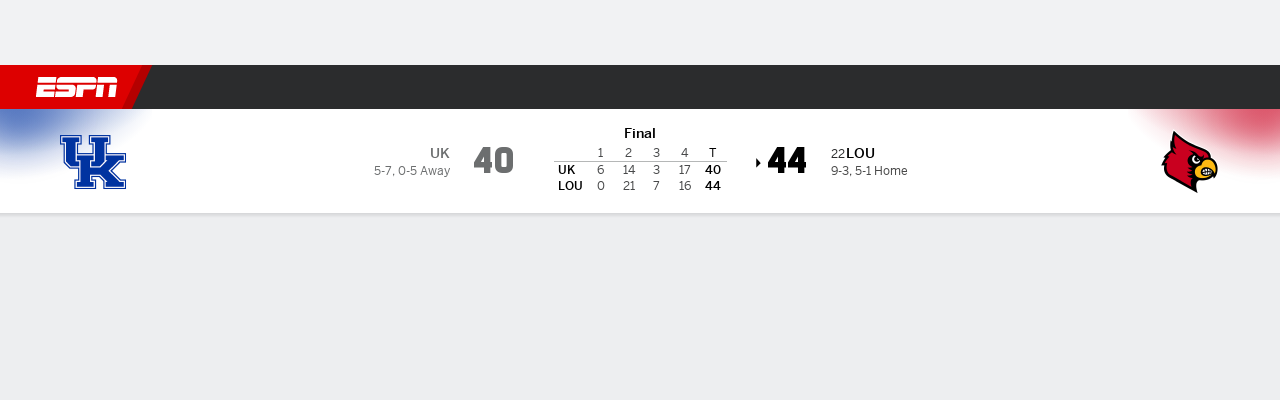

--- FILE ---
content_type: text/css
request_url: https://cdn1.espn.net/fitt/6404a94c456d-release-01-27-2026.2.0.4014/client/espnfitt/css/gamepackage.football-fb8a32ed.css
body_size: 8357
content:
.TeamTitle__Name{font-size:12px;font-weight:800}.TeamTitle{text-transform:capitalize}.Boxscore__Athlete{-webkit-box-align:center;-ms-flex-align:center;align-items:center;display:-webkit-inline-box;display:-ms-inline-flexbox;display:inline-flex;min-width:100px}.Boxscore__Athlete_Annotation,.Boxscore__Athlete_Note,.Boxscore__Athlete_Position{font-size:10px}.Boxscore__Athlete_Annotation:after{content:"-";margin:0 2px}.Boxscore__Athlete_Caret{fill:#06c;height:10px;margin-right:4px;-webkit-transform:rotate(0deg);-ms-transform:rotate(0deg);transform:rotate(0deg);-webkit-transition:-webkit-transform .2s ease-in-out;transition:-webkit-transform .2s ease-in-out;transition:transform .2s ease-in-out;transition:transform .2s ease-in-out,-webkit-transform .2s ease-in-out;width:10px}.Boxscore__Athlete_Caret--active{fill:#d00}.Boxscore__Athlete_Caret--expanded{-webkit-transform:rotate(180deg);-ms-transform:rotate(180deg);transform:rotate(180deg)}.Boxscore__Athlete_Jersey{font-size:10px;padding-left:5px}.Boxscore__Athlete--abbreviated{min-width:unset}.Boxscore__Athlete--abbreviated .Boxscore__Athlete_Name{max-width:100px;overflow:hidden;padding-left:2px;text-overflow:ellipsis;white-space:nowrap}.Empty__Message{color:$clr-gray-03;font-size:12px;font:var(--typography-caption02);padding:14px;white-space:nowrap}.next-gen-gamecast .Empty__Message{font:var(--typography-footnote)}.Table__TH.Table__customHeader{text-align:right;width:200px}.EmptyBoxScore__Table{border-spacing:0;width:100%}.next-gen-gamecast .Boxscore .Boxscore__Totals .Table__TD,.next-gen-gamecast .Boxscore .Table__TH{font:var(--typography-callout);line-height:14px}.next-gen-gamecast .Boxscore .Table__TD{font:var(--typography-footnote)}.next-gen-gamecast .Boxscore .TeamTitle__Name{font:var(--typography-title03)}.next-gen-gamecast .Boxscore .Boxscore__Athlete_Name{font:var(--typography-callout);line-height:14px}.next-gen-gamecast .Boxscore .Boxscore__Athlete_Jersey{font:var(--typography-footnote)}.Boxscore .ResponsiveTable .Table__TBODY .Table__TD{color:#48494a}.Boxscore .ResponsiveTable--dark .Table__TBODY .Table__TD{color:#8d8e90}.Boxscore__Category{display:-webkit-box;display:-ms-flexbox;display:flex}.Boxscore__Category .Boxscore__Team{padding-right:12px;width:50%}.Boxscore__Category .Boxscore__Team:last-child{border-left:1px solid #dcdddf;padding-left:12px}.theme\.dark .Boxscore__Category .Boxscore__Team:last-child{border-color:#3a3b3c}.Boxscore .TeamTitle{padding-bottom:4px!important;padding-top:11px!important}.Boxscore__Totals{background:#fff;font-weight:700}.Boxscore--dark .Boxscore__Totals{background:unset}.Boxscore__Totals_TeamName{text-transform:uppercase}.Boxscore__Totals_Items--dark,.Boxscore__Totals_TeamName--dark{color:#fff!important}.Boxscore .Custom__Table_header{text-align:right!important}.Boxscore .tabs__wrapper .ButtonGroup{-webkit-box-pack:center;-ms-flex-pack:center;justify-content:center;margin-bottom:10px;width:100%}.Boxscore .tabs__wrapper .ButtonGroup .Button{-webkit-box-flex:1;-ms-flex:1 0 50%;flex:1 0 50%}@media screen and (min-width:768px){.Boxscore .tabs__wrapper .ButtonGroup .Button{-webkit-box-flex:1;-ms-flex:1 0 33%;flex:1 0 33%}}.Boxscore .Table__TD.Table__customHeader{width:200px}.Boxscore__Tab__Image{height:18px;margin-right:5px;width:18px}.contentItem__content .media-wrapper{-ms-flex-negative:0;flex-shrink:0;margin:0}.contentItem__content .media-wrapper .photo-enlarge{background:hsla(0,0%,100%,.48);border-radius:5px;bottom:5px;height:32px;left:5px;position:absolute;text-align:center;width:32px;z-index:1}.contentItem__content .media-wrapper .photo-enlarge .icon__svg{height:20px;margin-top:8px;width:20px}.Shortstop__Meta{-webkit-box-align:center;-ms-flex-align:center;-webkit-box-pack:justify;-ms-flex-pack:justify;align-items:center;font-family:BentonSans,sans-serif;font-size:12px;font-style:normal;justify-content:space-between}.Shortstop__Meta,.Shortstop__Meta .ctaButton{display:-webkit-box;display:-ms-flexbox;display:flex}.Shortstop__Meta .ctaButton{-webkit-box-flex:1;-ms-flex:1;flex:1;max-width:120px;z-index:1}.Shortstop__Meta__Wrapper{-webkit-box-orient:horizontal;-webkit-box-direction:normal;-ms-flex-direction:row;flex-direction:row}.Shortstop__Meta__Wrapper__Contributor{position:relative;z-index:1}.Shortstop__Meta__Headshot{-webkit-box-shadow:0 0 0 1px #cecfcf;box-shadow:0 0 0 1px #cecfcf;height:40px;margin-right:10px;width:40px}.theme\.dark .Shortstop__Meta__Headshot{-webkit-box-shadow:0 0 0 1px #3a3b3c;box-shadow:0 0 0 1px #3a3b3c}.Shortstop__Meta__AnchorAuthor{color:#3772df;cursor:pointer;font-weight:500;line-height:14px;position:relative;text-decoration:none}.Shortstop__Meta__AnchorAuthor:hover{color:#004d9a;text-decoration:underline}.theme\.dark .Shortstop__Meta__AnchorAuthor{color:#5990f6}.Shortstop__Meta__Author{color:#101113;font-weight:500;line-height:14px}.theme\.dark .Shortstop__Meta__Author{color:#fff}.Shortstop__Meta__Timestamp{color:#6c6e6f;font:var(--typography-footnote)}.theme\.dark .Shortstop__Meta__Timestamp{color:#8d8e90}.Shortstop__Meta .FollowButton{display:-webkit-box;display:-ms-flexbox;display:flex;line-height:16px;margin-left:auto;padding:4px 8px;width:120px}.t__shortstop{font:var(--typography-body);margin-bottom:12px}.Shortstop__Meta__Wrapper{-webkit-box-align:center;-ms-flex-align:center;align-items:center;display:-webkit-box;display:-ms-flexbox;display:flex}.Shortstop__Meta__Wrapper .Shortstop__Meta>span{display:block}.ColorBorder{background-image:-webkit-gradient(linear,left top,right top,from(rgba(252,255,200,0)),color-stop(50%,rgba(252,255,200,.48)),to(rgba(252,255,200,0)));background-image:linear-gradient(90deg,rgba(252,255,200,0) 0,rgba(252,255,200,.48) 50%,rgba(252,255,200,0));height:3px}.contentItem__content--alt .Media__PlayButton,.contentItem__content--standard .Media__PlayButton{bottom:0;left:0;margin:auto;position:absolute;right:0;top:0}.bp-mobile .contentItem__content--alt:not(.contentItem__content--fullWidth) .Media__PlayButton,.bp-mobile .contentItem__content--standard:not(.contentItem__content--fullWidth) .Media__PlayButton{height:32px;width:32px}.bp-mobile .contentItem__content--alt:not(.contentItem__content--fullWidth) .Media__PlayButton .Media__Icon--play,.bp-mobile .contentItem__content--standard:not(.contentItem__content--fullWidth) .Media__PlayButton .Media__Icon--play{height:12px;width:12px}.contentItem__content--alt .media-wrapper .Image img,.contentItem__content--standard .media-wrapper .Image img{height:100%;-o-object-fit:cover;object-fit:cover;-o-object-position:50% 0;object-position:50% 0}.contentItem__content--alt .contentItem__publicationMeta,.contentItem__content--standard .contentItem__publicationMeta{list-style-type:none;margin-top:auto}.contentItem__content--alt .contentItem__publicationMeta li:not(.premium)+li:before,.contentItem__content--standard .contentItem__publicationMeta li:not(.premium)+li:before{content:"\2022";margin:0 3px;position:relative}.contentItem__content--alt .contentItem__publicationMeta li.premium,.contentItem__content--alt .contentItem__publicationMeta li.time-elapsed,.contentItem__content--standard .contentItem__publicationMeta li.premium,.contentItem__content--standard .contentItem__publicationMeta li.time-elapsed{-ms-flex-negative:0;flex-shrink:0}.contentItem__content--alt .contentItem__publicationMeta li.premium .Image.eplus-img,.contentItem__content--standard .contentItem__publicationMeta li.premium .Image.eplus-img{height:13px}.contentItem__content--alt .contentItem__publicationMeta li.premium .Image.eplus-img .Image__Wrapper>img,.contentItem__content--standard .contentItem__publicationMeta li.premium .Image.eplus-img .Image__Wrapper>img{vertical-align:initial}.contentItem__content--alt .contentItem__publicationMeta li.author,.contentItem__content--standard .contentItem__publicationMeta li.author{-ms-flex-negative:1;flex-shrink:1;overflow:hidden;text-overflow:ellipsis;white-space:nowrap}.contentItem__content--shortstop .media-wrapper .Image img{-o-object-position:unset;object-position:unset}.contentItem__content--alt:not(.contentItem__content--fullWidth) .media-wrapper{height:88px;width:88px}.contentItem__content--alt:not(.contentItem__content--fullWidth).contentItem__content--layoutLg .media-wrapper{height:118px;width:118px}.contentItem__content--alt .media-wrapper{border-radius:5px;overflow:hidden}.contentItem__content--alt.contentItem__content--layoutLg .media-wrapper{border-radius:10px}.contentItem__content--alt.contentItem__content--fullWidth:not(.MiniCard){height:auto!important}.contentItem__content--alt:not(.contentItem__content--fullWidth) .Media__PlayButton{height:32px;width:32px}.contentItem__content--alt:not(.contentItem__content--fullWidth) .Media__Icon--play.icon__svg{height:12px;width:12px}.contentItem__content.contentItem__content--shortstop,.contentItem__content.contentItem__content--shortstop.contentItem__content--layoutLg{height:auto}.contentItem__content.contentItem__content--shortstop .media-wrapper{border-radius:0;width:100%}.ContentList__Item .contentItem__content.contentItem__content--shortstop{margin-left:0;margin-right:0}.contentItem__content.contentItem__content--image-card{height:112px}.contentItem__content.contentItem__content--image-card.contentItem__content--layoutLg:not(.contentItem__content--fullWidth){height:124px}.contentItem__content.contentItem__content--image-card.contentItem__content--layoutLg:not(.contentItem__content--fullWidth) .media-wrapper{height:100px;width:100px}.contentItem__content.contentItem__content--image-card.contentItem__content--fullWidth .contentItem__contentWrapper{-webkit-box-ordinal-group:3;-ms-flex-order:2;order:2}.contentItem__content.contentItem__content--image-card.contentItem__content--fullWidth .media-wrapper{border-radius:5px 5px 0 0}.contentItem__content.contentItem__content--image-card.contentItem__content--fullWidth.contentItem__content--layoutLg .media-wrapper{border-radius:10px 10px 0 0}.contentItem__content.contentItem__content--image-card .contentItem__contentWrapper{height:100%}.feed-alt-meta{margin-bottom:-10px}.anchor-link-alt{height:100%;position:absolute;width:100%;z-index:1}.MiniCard{background:#fff;-webkit-box-shadow:0 1px 4px rgba(0,0,0,.16);box-shadow:0 1px 4px rgba(0,0,0,.16);cursor:pointer;height:188px!important;margin:0!important;position:relative;-webkit-transition:all .2s ease-in-out;transition:all .2s ease-in-out;width:160px}.MiniCard--dark{background:#252627}.bp-tabletPlus .MiniCard{width:149px}.MiniCard .Media__PlayButton{height:32px!important;width:32px!important}.MiniCard .Media__PlayButton .Media__Icon{height:12px;width:12px}.MiniCard .Media__Meta{min-height:unset}.MiniCard .Media__Duration{margin:0 4px 4px}.MiniCard .contentItem__title{font-size:12px!important;line-height:16px!important}.MiniCard .contentItem__meta .icon-external{display:none}.MiniCard.contentItem__content--shortstop,.bp-tabletPlus .MiniCard.contentItem__content--shortstop{width:308px}.MiniCard.contentItem__content--shortstop .media-wrapper,.bp-tabletPlus .MiniCard.contentItem__content--shortstop .media-wrapper{height:88px;width:88px}.MiniCard.contentItem__content.contentItem__content--image-card.contentItem__content--fullWidth .media-wrapper{height:84px}.MiniCard.contentItem__content.contentItem__content--image-card.contentItem__content--fullWidth .contentItem__contentWrapper{height:104px}.MiniCard__Title{-webkit-line-clamp:3;-webkit-box-orient:vertical;display:-webkit-box;height:47px;-webkit-transition:color .2s ease-in-out;transition:color .2s ease-in-out}.MiniCard--Follow{padding:16px 8px 8px;text-align:center}.MiniCard--Follow .headshot{margin-top:2px}.MiniCard--Follow .Logo{border-radius:50px;margin:0 auto}.MiniCard__Header{height:32px;padding-left:2px}.MiniCard__Header .Logo__lg{height:32px}.MiniCard__Header .headshot{top:2px}.MiniCard__Header .Logo .Image__Wrapper.aspect-ratio--1x1{height:32px;margin:auto;padding:0;width:24px}.MiniCard__Header .Logo .Image__Wrapper.aspect-ratio--1x1 img{margin:auto}.MiniCard__Header__Label,.MiniCard__Header__Tag{width:96px}.MiniCard .Logo__lg{height:60px;width:60px}.MiniCard .Logo__lg.Image img{height:40px;margin:auto;width:40px}a.MiniCard:not(:hover){color:inherit}.MiniCard__closebtn{position:absolute;right:12px;top:8px;z-index:10}.MiniCard__closebtn__wrap{font-size:0}.MiniCard__Carousel{padding:12px 0}.MiniCard__Carousel .carousel__wrapper-inner{padding:0 12px}.bp-tabletPlus .MiniCard__Carousel .carousel__wrapper-inner{padding-left:16px;padding-right:16px}.MiniCard__Carousel .carousel__slide{margin:4px 0;overflow:visible;vertical-align:top}.MiniCard__Carousel .carousel__slide+.carousel__slide{margin-left:10px}.contentCollection .MiniCard__Carousel{padding-top:0}.contentItem__content{border-radius:10px;-webkit-box-shadow:0 1px 4px rgba(0,0,0,.24);box-shadow:0 1px 4px rgba(0,0,0,.24);height:104px;margin:0 16px 16px;-webkit-transform:translateZ(0);transform:translateZ(0)}.contentItem__content:hover .contentItem__title{color:#004d9a}.contentItem__content:hover .contentItem__title.contentItem__title--dark{color:#4c99e6}.contentItem__content--hero{border-radius:0;-webkit-box-shadow:none;box-shadow:none;display:block;margin:0;padding:0!important}.contentItem__content--hero .media-wrapper{margin:0}.contentItem__content.contentItem__content--layoutLg{height:134px}.Card__Content--dark .contentItem__content{background:#1d1e1f}.contentItem__title{color:#151617;font-size:14px;font-weight:600;line-height:19px}.contentItem__title--dark{color:#fff}.contentItem__content--layoutLg .contentItem__title{font-size:16px;line-height:21px}.contentCollection .contentItem{-webkit-box-shadow:none;box-shadow:none}.contentCollection .contentItem+.contentItem__footer{padding-top:4px!important}.contentItem__footer{text-align:center}.contentItem__content--layoutLg .contentItem__footer{padding:10px 20px}.contentItem__footer--shareMenuMedia{margin-right:12px;top:-12px}.contentItem__content--layoutLg .contentItem__footer--shareMenuMedia{margin-right:20px;padding:0}.contentItem__footer--buttons>a{font-weight:600;margin:0 6px}.contentItem__footer--buttons>a.Button--sm{line-height:28px}.contentItem__footer--buttons>a+a:before{display:none}.contentItem__contentWrapper{padding:12px}.contentItem__contentWrapper--dark{background:#2b2c2d}.contentItem__content--fullWidth.hasImage .contentItem__contentWrapper--hero,.contentItem__contentWrapper--featured,.contentItem__contentWrapper--hero,.contentItem__contentWrapper--shortstop{padding:16px}.contentItem__gradientWrapper{bottom:0;left:0;position:absolute;right:0;top:0;z-index:1}.bp-tabletPlus .contentItem__gradientWrapper{padding:0}.contentItem__gradientWrapper--fadeGradient{background:radial-gradient(at top,transparent 0,#000 120%) transparent}.contentItem__gradientWrapper--blockGradient{background:rgba(0,0,0,.5)}.contentItem__content--layoutLg .contentItem__gradientWrapper--blockGradient{width:50%}.contentItem__content--layoutLg .contentItem__gradientWrapper--blockGradient.contentItem__gradientWrapper--column{width:auto}.bp-mobile .contentItem__gradientWrapper--blockGradient,.contentItem__gradientWrapper--blockGradient.contentItem__gradientWrapper--column{top:inherit}.bp-mobile .contentItem__gradientWrapper--blockGradient .contentItem__contentWrapper--featured,.contentItem__gradientWrapper--blockGradient .contentItem__contentWrapper--featured.contentItem__contentWrapper--column{position:relative}.Feed__GradientBorder{background-image:-webkit-gradient(linear,left top,right top,from(rgba(252,255,200,0)),color-stop(50%,rgba(252,255,200,.48)),to(rgba(252,255,200,0)));background-image:linear-gradient(90deg,rgba(252,255,200,0) 0,rgba(252,255,200,.48) 50%,rgba(252,255,200,0));height:3px}#BloomPortalId{z-index:10}.BloomLayout{background:#fff;height:100%;position:relative;z-index:9}.theme\.dark .BloomLayout{background:#1d1e1f}.bp-desktopPlus .BloomLayout{background:none;height:100vh;position:absolute;top:calc(100% + 5px);width:100%}.BloomLayout__Background{height:100%;left:0;position:absolute;top:0;width:100%}.bp-desktopPlus .BloomLayout__Background{-webkit-animation:fadeIn .3s linear;animation:fadeIn .3s linear;background:rgba(0,0,0,.5);top:-10px}.BloomLayout__Content{-webkit-animation:fadeIn .25s linear;animation:fadeIn .25s linear;background:#fff;border-top:10px solid #edeef0;height:100%;position:relative;width:100%}.theme\.dark .BloomLayout__Content{background:#1d1e1f;border-top:10px solid #000}.bp-desktopPlus .BloomLayout__Content{background:none;border-top:none;height:auto;margin-left:auto;margin-right:auto;max-width:1000px}.bp-desktopLGPlus .BloomLayout__Content{max-width:1120px}.bp-desktopPlus .BloomLayout .Wrapper.Card__Content{max-width:610px;min-height:550px;padding-right:16px}.bp-desktopPlus .BloomLayout .Wrapper.Card__Content:after{border-right:1px dotted var(--color-combo-gray20-gray70);bottom:16px;content:"";height:100%;position:absolute;right:0;top:16px;width:1px}.bp-desktopLGPlus .BloomLayout .Wrapper.Card__Content{max-width:730px}.BloomLayout .Card{height:100%}.BloomLayout .Card__Content{-webkit-box-orient:vertical;-webkit-box-direction:normal;display:-webkit-box;display:-ms-flexbox;display:flex;-ms-flex-flow:column;flex-flow:column;height:100%}.BloomLayout .CurrentDrive__PlaysLayout{margin:-10px -14px 0;padding-bottom:12px}.BloomLayout .CurrentDrive__PlaysLayout__Wrapper{border-right:16px solid var(--color-combo-white-gray90);height:551px;overflow:scroll;overflow-x:hidden;position:absolute;right:0;top:78px;width:360px}@media (min-height:800px){.bp-mobile .BloomLayout .FieldView{margin-top:90px}}@media (min-height:1000px){.bp-mobile .BloomLayout .FieldView{margin-top:100px}}@media (min-height:800px){.bp-tablet .BloomLayout .FieldView{margin-top:60px}}@media (min-height:1000px){.bp-tablet .BloomLayout .FieldView{margin-top:70px}}.bp-desktopPlus .BloomLayout .DriveDetails__Icon{right:12px;z-index:1}.PlayNote{-webkit-box-pack:center;-ms-flex-pack:center;color:var(--color-combo-oreo-white);display:-webkit-box;display:-ms-flexbox;display:flex;font:var(--typography-callout);height:34px;justify-content:center;max-height:0;opacity:0;-webkit-transform:translateY(-34px);-ms-transform:translateY(-34px);transform:translateY(-34px);-webkit-transition:max-height .3s ease-in-out,opacity .3s ease-in-out,-webkit-transform .3s ease-in-out;transition:max-height .3s ease-in-out,opacity .3s ease-in-out,-webkit-transform .3s ease-in-out;transition:max-height .3s ease-in-out,opacity .3s ease-in-out,transform .3s ease-in-out;transition:max-height .3s ease-in-out,opacity .3s ease-in-out,transform .3s ease-in-out,-webkit-transform .3s ease-in-out}.PlayNote--expanded{max-height:34px;opacity:1;-webkit-transform:translateY(0);-ms-transform:translateY(0);transform:translateY(0)}.PlayNote__Text{margin-left:6px;margin-top:2px}.DriveCountdown{-webkit-box-orient:vertical;-webkit-box-direction:normal;-webkit-box-align:center;-ms-flex-align:center;align-items:center;display:-webkit-box;display:-ms-flexbox;display:flex;-ms-flex-direction:column;flex-direction:column;height:56px;left:0;position:absolute;text-align:center;top:0;width:100%}.DriveCountdown__Text{color:var(--color-combo-gray80-csilver);font:var(--typography-callout)}.DriveCountdown__Time{color:var(--color-combo-oreo-white);font:var(--typography-title02)}.withTicker__Container{background:transparent;overflow:hidden;position:relative}.withTicker__Content{position:relative}.withTicker__Item{height:calc(100% - 20px);min-height:20px;min-width:1px;width:auto}.withTicker__Item--cached{width:0}.withTicker__Animate{-webkit-animation:slideUp .6s forwards;animation:slideUp .6s forwards}@-webkit-keyframes slideUp{0%{-webkit-transform:translateY(0);transform:translateY(0)}to{-webkit-transform:translateY(-20px);transform:translateY(-20px)}}@keyframes slideUp{0%{-webkit-transform:translateY(0);transform:translateY(0)}to{-webkit-transform:translateY(-20px);transform:translateY(-20px)}}.next-gen-gamecast .DriveDetails{position:absolute;top:12px;width:100%}.next-gen-gamecast .DriveDetails__Body{min-height:36px;position:relative;vertical-align:middle;width:100%}.next-gen-gamecast .DriveDetails__Body,.next-gen-gamecast .DriveDetails__Icon{-webkit-box-pack:center;-ms-flex-pack:center;display:-webkit-box;display:-ms-flexbox;display:flex;justify-content:center}.next-gen-gamecast .DriveDetails__Icon{-webkit-box-align:center;-ms-flex-align:center;align-items:center;color:var(--color-combo-oreo-white);cursor:pointer;gap:2px;opacity:1;padding:5px;position:absolute;right:-2px;top:50%;-webkit-transform:translateY(-50%);-ms-transform:translateY(-50%);transform:translateY(-50%);-webkit-transition:opacity .3s ease-in-out;transition:opacity .3s ease-in-out}.next-gen-gamecast .DriveDetails__Icon--fade{opacity:.2;pointer-events:none}.next-gen-gamecast .DriveDetails__Icon--hide{opacity:0;pointer-events:none;-webkit-transition:none;transition:none}.next-gen-gamecast .DriveDetails__Icon__Label{font:var(--typography-callout);line-height:14px}.next-gen-gamecast .DriveDetails .DriveDetail{-webkit-box-orient:vertical;-webkit-box-direction:normal;-webkit-box-pack:center;-ms-flex-pack:center;-webkit-box-align:center;-ms-flex-align:center;align-items:center;display:-webkit-box;display:-ms-flexbox;display:flex;-ms-flex-direction:column;flex-direction:column;height:36px;justify-content:center;max-height:36px;text-align:center;width:110px}.next-gen-gamecast .DriveDetails .DriveDetail .DriveLabel{color:var(--color-combo-grayabbey-graychateau);font:var(--typography-footnote)}.next-gen-gamecast .DriveDetails .DriveDetail .DriveValues{display:-webkit-box;display:-ms-flexbox;display:flex;gap:4px;height:20px;max-height:20px}.next-gen-gamecast .DriveDetails .DriveDetail .DriveValue{color:var(--color-combo-oreo-white);font:var(--typography-headline)}.next-gen-gamecast .DriveDetails .DriveDetail:first-child{border-right:1px solid var(--color-combo-gray20-gray70)}.next-gen-gamecast .DriveDetails .DriveAlert{-webkit-box-pack:center;-ms-flex-pack:center;-webkit-box-align:center;-ms-flex-align:center;align-items:center;bottom:-12px;display:-webkit-box;display:-ms-flexbox;display:flex;justify-content:center;left:-32px;position:absolute;right:-32px;top:-12px}.next-gen-gamecast .DriveDetails .DriveAlert__Text{color:var(--color-combo-oreo-white);font:var(--typography-title02);position:relative;text-align:center;text-transform:uppercase}.next-gen-gamecast .DriveDetails .DriveAlert__Text .Image{left:-40px;position:absolute;top:-6px}.DriveHeader{-webkit-box-align:center;-ms-flex-align:center;-ms-flex-item-align:stretch;-ms-flex-negative:1;align-items:center;align-self:stretch;flex-shrink:1;gap:8px;min-height:28px;position:relative;vertical-align:middle;width:100%}.DriveHeader,.DriveHeader__Text{display:-webkit-box;display:-ms-flexbox;display:flex}.DriveHeader__Text{-webkit-box-align:start;-ms-flex-align:start;-webkit-box-flex:1;-webkit-box-orient:vertical;-webkit-box-direction:normal;align-items:flex-start;-ms-flex:1 1 auto;flex:1 1 auto;-ms-flex-direction:column;flex-direction:column;overflow:hidden}.DriveHeader__Text--secondary{color:var(--color-combo-neutral-low);font:var(--typography-caption02);overflow:hidden;text-overflow:ellipsis;white-space:nowrap}.DriveHeader__Text--primary{color:var(--color-combo-oreo-white);font:var(--typography-title03);line-height:14px;overflow:hidden;text-overflow:ellipsis;text-transform:uppercase;white-space:nowrap}.DriveHeader__Text--primary:last-child{margin-top:5px}.DriveHeader__Text--primary--bloom{font:var(--typography-headline);text-transform:none}.DriveHeader__Text--primary--bloom span{color:var(--color-combo-neutral-low);font:var(--typography-footnote);margin-left:6px}.DriveHeader__Icon{color:var(--color-combo-oreo-white);cursor:pointer}.DriveHeader--dropdown-open .DriveHeader__Icon{top:6px}.BloomLayout .DriveHeader__Icon{top:-2px}.DriveHeader__Dropdown{-webkit-box-align:center;-ms-flex-align:center;-webkit-box-flex:0;align-items:center;display:-webkit-box;display:-ms-flexbox;display:flex;-ms-flex:0 1 auto;flex:0 1 auto;max-width:100%;min-width:0;overflow:hidden}.DriveHeader__Dropdown+.DriveHeader__Text--secondary{margin-left:13px}.DriveHeader__Dropdown.Button{-webkit-box-flex:0;border:1px solid var(--color-combo-americansilver-gray75);color:var(--color-combo-oreo-white);-ms-flex:0 1 auto;flex:0 1 auto;font:var(--typography-callout);height:30px;margin-bottom:2px;min-width:0;overflow:hidden;padding:1px 7px 2px 12px;text-overflow:ellipsis;white-space:nowrap}.DriveHeader__Dropdown.Button,.DriveHeader__Dropdown.Button:active{background-color:var(--color-combo-gray85ish-black)}.DriveHeader__Dropdown__Icon{-ms-flex-negative:0;flex-shrink:0;margin:1px 0 0 4px}.DriveHeader__Dropdown:after,.DriveHeader__Dropdown:before,.DriveHeader__Dropdown>span,.DriveHeader__DropdownLabel{min-width:0;overflow:hidden;text-overflow:ellipsis;white-space:nowrap}.DriveHeader__DropdownLabel{-webkit-box-flex:1;-ms-flex:1 1 auto;flex:1 1 auto}.DriveHeader__DropdownLabel span{color:var(--color-combo-neutral-low);font-weight:400;margin-left:5px}.DriveHeader__BottomSheet{background-color:var(--color-combo-white-gray90);max-height:calc(100dvh - 60px);width:100%}.DriveHeader__BottomSheet>div{background-color:var(--color-combo-white-gray90);padding:0}.DriveHeader__MiniScoreDisplay{padding:0 4px;right:40px}.DriveHeader--dropdown-open .DriveHeader__MiniScoreDisplay{top:2px}.EndzoneTeamNames{-webkit-transform-style:preserve-3d;transform-style:preserve-3d}.EndzoneTeamNames__text{stroke:#fff;fill:#fff;-webkit-backface-visibility:hidden;backface-visibility:hidden;font-family:BentonSans,sans-serif;font-size:22px;text-transform:uppercase}.EndzoneTeamNames__scale{-webkit-transform-origin:center;-ms-transform-origin:center;transform-origin:center}.EndzoneTeamNames--mobile .EndzoneTeamNames__scale{-webkit-transform:scaleX(.35) translateY(2px);-ms-transform:scaleX(.35) translateY(2px);transform:scaleX(.35) translateY(2px)}.EndzoneTeamNames--mobile .EndzoneTeamNames__scale--medium{-webkit-transform:scaleX(.4) translateY(2px);-ms-transform:scaleX(.4) translateY(2px);transform:scaleX(.4) translateY(2px)}.EndzoneTeamNames--mobile .EndzoneTeamNames__scale--small{-webkit-transform:scaleX(.6) translateY(2px);-ms-transform:scaleX(.6) translateY(2px);transform:scaleX(.6) translateY(2px)}.EndzoneTeamNames--mobile.EndzoneTeamNames--away{-webkit-transform:rotate(-90deg) translate(-206px,-60.7px) skew(0deg,16deg);-ms-transform:rotate(-90deg) translate(-206px,-60.7px) skew(0deg,16deg);transform:rotate(-90deg) translate(-206px,-60.7px) skew(0deg,16deg)}.EndzoneTeamNames--mobile.EndzoneTeamNames--home{-webkit-transform:rotate(90deg) translate(-114px,-329px) skew(0deg,-16deg);-ms-transform:rotate(90deg) translate(-114px,-329px) skew(0deg,-16deg);transform:rotate(90deg) translate(-114px,-329px) skew(0deg,-16deg)}.EndzoneTeamNames--desktop .EndzoneTeamNames__text{font-size:34px}.EndzoneTeamNames--desktop .EndzoneTeamNames__scale{-webkit-transform:scaleX(.22) translateY(2px);-ms-transform:scaleX(.22) translateY(2px);transform:scaleX(.22) translateY(2px)}.EndzoneTeamNames--desktop .EndzoneTeamNames__scale--medium{-webkit-transform:scaleX(.26) translateY(2px);-ms-transform:scaleX(.26) translateY(2px);transform:scaleX(.26) translateY(2px)}.EndzoneTeamNames--desktop .EndzoneTeamNames__scale--small{-webkit-transform:scaleX(.42) translateY(2px);-ms-transform:scaleX(.42) translateY(2px);transform:scaleX(.42) translateY(2px)}.EndzoneTeamNames--desktop.EndzoneTeamNames--away{-webkit-transform:rotate(-90deg) translate(-264px,-117.5px) skew(0deg,25.4deg);-ms-transform:rotate(-90deg) translate(-264px,-117.5px) skew(0deg,25.4deg);transform:rotate(-90deg) translate(-264px,-117.5px) skew(0deg,25.4deg)}.EndzoneTeamNames--desktop.EndzoneTeamNames--home{-webkit-transform:rotate(90deg) translate(-152px,-519px) skew(0deg,-25.5deg);-ms-transform:rotate(90deg) translate(-152px,-519px) skew(0deg,-25.5deg);transform:rotate(90deg) translate(-152px,-519px) skew(0deg,-25.5deg)}.FieldView{margin-top:70px;padding-bottom:12px;-webkit-transform-origin:center;-ms-transform-origin:center;transform-origin:center;-webkit-transform-style:preserve-3d;transform-style:preserve-3d}.bp-tabletPlus .FieldView{margin-top:45px}.FieldView__markers{color:#a5a6a7;font:var(--typography-footnote);font-size:11px;line-height:12px;padding-bottom:12px;position:relative}.FieldView__markers div{position:absolute;top:0}.FieldView__markers span{display:block;-webkit-transform:translate(-50%);-ms-transform:translate(-50%);transform:translate(-50%)}.FieldView__markers__awayteam{left:7.7%}.FieldView__markers__10{left:16.2%}.FieldView__markers__20{left:24.6%}.FieldView__markers__30{left:33%}.FieldView__markers__40{left:41.4%}.FieldView__markers__50{left:49.9%}.FieldView__markers__60{left:58.4%}.FieldView__markers__70{left:66.8%}.FieldView__markers__80{left:75.2%}.FieldView__markers__90{left:83.6%}.FieldView__markers__hometeam{left:91.7%}.FieldView--mobile .FieldView__markers .hide-mobile{display:none}.FieldView--red-zone-left__markers__10,.FieldView--red-zone-left__markers__20{color:#d00}.FieldView--red-zone-left .redzone--left.tenYardFill{fill:#f99}.theme\.dark .FieldView--red-zone-left .redzone--left.tenYardFill{fill:#402324}.FieldView--red-zone-left .redzone--left.tenYardLine{stroke:#ff8080}.theme\.dark .FieldView--red-zone-left .redzone--left.tenYardLine{stroke:#654648}.FieldView--red-zone-right__markers__80,.FieldView--red-zone-right__markers__90{color:#d00}.FieldView--red-zone-right .redzone--right.tenYardFill{fill:#f99}.theme\.dark .FieldView--red-zone-right .redzone--right.tenYardFill{fill:#402324}.FieldView--red-zone-right .redzone--right.tenYardLine{stroke:#ff8080}.theme\.dark .FieldView--red-zone-right .redzone--right.tenYardLine{stroke:#654648}.FieldView .PlayFader{opacity:1;-webkit-transition:opacity .15s linear;transition:opacity .15s linear}.FieldView .PlayFader--fade-out{opacity:0}.FieldView .PlayFader--fade-out .BallPath__Group{display:none}.FieldView .BallPath{fill:none;stroke-dasharray:3;stroke-width:2.2;stroke-linejoin:round;stroke:#101113;-webkit-animation:fadeIn .1s ease-out;animation:fadeIn .1s ease-out;-webkit-animation-fill-mode:forwards;animation-fill-mode:forwards;opacity:0}.FieldView .BallPath--pass,.FieldView .BallPath--return{stroke-dashoffset:3}.FieldView .BallPath--turnover{stroke-dasharray:none}.theme\.dark .FieldView .BallPath{stroke:#fff}.FieldView .BallPath--penalty{stroke:#d7d700}.theme\.dark .FieldView .BallPath--penalty{stroke:#ff0}.FieldView .BallPath--background{stroke-dasharray:none;stroke:#fff}.theme\.dark .FieldView .BallPath--background{stroke:#212224}.FieldView .BallPath__mask{fill:none;stroke:#fff;stroke-width:2.2;stroke-dashoffset:1000;-webkit-animation:removeDashOffset ease-out;animation:removeDashOffset ease-out;-webkit-animation-fill-mode:forwards;animation-fill-mode:forwards;opacity:0}.FieldView .BallPath__mask--incomplete-pass,.FieldView .BallPath__mask--missed-field-goal{stroke:#a1a2a3}.FieldView .BallPath__mask--missed-field-goal--mobile-short{-webkit-animation:missedFieldGoalDashOffsetShortMobile ease-out;animation:missedFieldGoalDashOffsetShortMobile ease-out;-webkit-animation-fill-mode:forwards;animation-fill-mode:forwards}.FieldView .BallPath__mask--missed-field-goal--mobile-medium{-webkit-animation:missedFieldGoalDashOffsetMediumMobile ease-out;animation:missedFieldGoalDashOffsetMediumMobile ease-out;-webkit-animation-fill-mode:forwards;animation-fill-mode:forwards}.FieldView .BallPath__mask--missed-field-goal--mobile-long{-webkit-animation:missedFieldGoalDashOffsetLongMobile ease-out;animation:missedFieldGoalDashOffsetLongMobile ease-out;-webkit-animation-fill-mode:forwards;animation-fill-mode:forwards}.FieldView .BallPath__mask--missed-field-goal--short{-webkit-animation:missedFieldGoalDashOffsetShort ease-out;animation:missedFieldGoalDashOffsetShort ease-out;-webkit-animation-fill-mode:forwards;animation-fill-mode:forwards}.FieldView .BallPath__mask--missed-field-goal--medium{-webkit-animation:missedFieldGoalDashOffsetMedium ease-out;animation:missedFieldGoalDashOffsetMedium ease-out;-webkit-animation-fill-mode:forwards;animation-fill-mode:forwards}.FieldView .BallPath__mask--missed-field-goal--long{-webkit-animation:missedFieldGoalDashOffsetLong ease-out;animation:missedFieldGoalDashOffsetLong ease-out;-webkit-animation-fill-mode:forwards;animation-fill-mode:forwards}.FieldView .BallPath__Group--playOver .BallPath__mask--playEnd{stroke-dashoffset:3px!important}.FieldView .BallPath__X{stroke:#d00;stroke-width:1.5;opacity:0;-webkit-transform-origin:center;-ms-transform-origin:center;transform-origin:center;-webkit-transform-style:preserve-3d;transform-style:preserve-3d}.FieldView .BallPath__X--missed-fieldgoal{opacity:1}.theme\.dark .FieldView .BallPath__X{stroke:#ff3e3e}.FieldView .BallPath__Ball{opacity:0;-webkit-transition:opacity .1s linear;transition:opacity .1s linear}.FieldView .BallPath__Ball--fade{opacity:0!important}.FieldView .BallDefs__Ball{fill:#101113}.theme\.dark .FieldView .BallDefs__Ball{fill:#fff}.FieldView .BallDefs__Laces{fill:#edeef0}.FieldView .BallDefs__Laces--spiraling{-webkit-animation:spiral .25s linear infinite;animation:spiral .25s linear infinite;-webkit-transform-style:preserve-3d;transform-style:preserve-3d}.theme\.dark .FieldView .BallDefs__Laces{fill:#2b2c2d}.FieldView .TeamLogoBubble{opacity:0;-webkit-transform:translate(0);-ms-transform:translate(0);transform:translate(0);-webkit-transition:-webkit-transform 1.5s ease;transition:-webkit-transform 1.5s ease;transition:transform 1.5s ease;transition:transform 1.5s ease,-webkit-transform 1.5s ease}.FieldView .TeamLogoBubble.fadeIn{-webkit-animation:fadeIn .3s linear;animation:fadeIn .3s linear;-webkit-animation-fill-mode:forwards;animation-fill-mode:forwards;opacity:1}.FieldView .TeamLogoBubble__arrow{fill:#101113;-webkit-transform-origin:center;-ms-transform-origin:center;transform-origin:center;-webkit-transform-style:preserve-3d;transform-style:preserve-3d}.theme\.dark .FieldView .TeamLogoBubble__arrow{fill:#fff}.FieldView .TeamLogoBubble__arrow--penalty{fill:#d7d700}.theme\.dark .FieldView .TeamLogoBubble__arrow--penalty{fill:#ff0}.FieldView .tenYardFill{fill:#f6f6f6}.FieldView .tenYardFill--dark{fill:#ededed}.theme\.dark .FieldView .tenYardFill{fill:#212224}.theme\.dark .FieldView .tenYardFill--dark{fill:#292b2c}.FieldView .oneYardLine,.FieldView .tenYardLine{fill:none;stroke:#c7c7c9;stroke-linecap:square;stroke-miterlimit:10}.theme\.dark .FieldView .oneYardLine,.theme\.dark .FieldView .tenYardLine{stroke:#48494a}.FieldView--blue .tenYardFill{fill:#9bb9ef}.FieldView--blue .tenYardFill--dark{fill:#7aa1ea}.theme\.dark .FieldView--blue .tenYardFill{fill:#133778}.theme\.dark .FieldView--blue .tenYardFill--dark{fill:#0d2450}.FieldView--blue .oneYardLine,.FieldView--blue .tenYardLine{stroke:#1a49a0}.theme\.dark .FieldView--blue .oneYardLine,.theme\.dark .FieldView--blue .tenYardLine{stroke:#445a92}.FieldView .side-overlay{opacity:.12}.FieldView .DriveStart{stroke:#101113;stroke-width:2;stroke-linecap:round;stroke-linejoin:round}.theme\.dark .FieldView .DriveStart{stroke:#fff}.FieldView .DriveEnd{stroke:#dcdddf;stroke-width:2;stroke-linecap:round;stroke-linejoin:round}.theme\.dark .FieldView .DriveEnd{stroke:#48494a}.FieldView .StatBadge{text-align:center}.FieldView .StatBadge--left{text-align:left}.FieldView .StatBadge--right{text-align:right}.FieldView .StatBadge__Text{background:#dcdddf;border-radius:4px;color:#000;display:inline-block;font:var(--typography-callout);line-height:14px;margin-top:6px;padding:3px 5px}.theme\.dark .FieldView .StatBadge__Text{background:#48494a;color:#fff}.FieldView .StatBadge__Text--top{margin-top:0}.FieldView .StatBadge__Text--message:after{display:none}@-webkit-keyframes moveBallPass{0%{offset-distance:0;opacity:1}99%{opacity:1}to{offset-distance:100%;opacity:0}}@keyframes moveBallPass{0%{offset-distance:0;opacity:1}99%{opacity:1}to{offset-distance:100%;opacity:0}}@-webkit-keyframes moveBallIncompletion{0%{offset-distance:0;opacity:1}99%{opacity:1}to{offset-distance:95%;opacity:0}}@keyframes moveBallIncompletion{0%{offset-distance:0;opacity:1}99%{opacity:1}to{offset-distance:95%;opacity:0}}@-webkit-keyframes moveBallRush{0%{offset-distance:0;opacity:0}10%{opacity:1}to{offset-distance:100%;opacity:1}}@keyframes moveBallRush{0%{offset-distance:0;opacity:0}10%{opacity:1}to{offset-distance:100%;opacity:1}}@-webkit-keyframes moveBallRushFade{0%{offset-distance:0;opacity:0}10%{opacity:1}99%{opacity:1}to{offset-distance:100%;opacity:0}}@keyframes moveBallRushFade{0%{offset-distance:0;opacity:0}10%{opacity:1}99%{opacity:1}to{offset-distance:100%;opacity:0}}@-webkit-keyframes clockwiseKick{0%{offset-distance:0;opacity:1}99%{opacity:1}to{offset-distance:100%;opacity:0;-webkit-transform:rotate(2700deg);transform:rotate(2700deg)}}@keyframes clockwiseKick{0%{offset-distance:0;opacity:1}99%{opacity:1}to{offset-distance:100%;opacity:0;-webkit-transform:rotate(2700deg);transform:rotate(2700deg)}}@-webkit-keyframes counterClockwiseKick{0%{offset-distance:0;opacity:1}99%{opacity:1}to{offset-distance:100%;opacity:0;-webkit-transform:rotate(-8turn);transform:rotate(-8turn)}}@keyframes counterClockwiseKick{0%{offset-distance:0;opacity:1}99%{opacity:1}to{offset-distance:100%;opacity:0;-webkit-transform:rotate(-8turn);transform:rotate(-8turn)}}@-webkit-keyframes clockwiseMissedKick{0%{offset-distance:0;opacity:1}99%{opacity:1}to{offset-distance:75%;opacity:0;-webkit-transform:rotate(8turn);transform:rotate(8turn)}}@keyframes clockwiseMissedKick{0%{offset-distance:0;opacity:1}99%{opacity:1}to{offset-distance:75%;opacity:0;-webkit-transform:rotate(8turn);transform:rotate(8turn)}}@-webkit-keyframes counterClockwiseMissedKick{0%{offset-distance:0;opacity:1}99%{opacity:1}to{offset-distance:75%;opacity:0;-webkit-transform:rotate(-8turn);transform:rotate(-8turn)}}@keyframes counterClockwiseMissedKick{0%{offset-distance:0;opacity:1}99%{opacity:1}to{offset-distance:75%;opacity:0;-webkit-transform:rotate(-8turn);transform:rotate(-8turn)}}@-webkit-keyframes spiral{0%{opacity:1;-webkit-transform:rotateX(0deg);transform:rotateX(0deg)}60%{opacity:1;-webkit-transform:rotateX(180deg);transform:rotateX(180deg)}61%{opacity:0}to{opacity:0}}@keyframes spiral{0%{opacity:1;-webkit-transform:rotateX(0deg);transform:rotateX(0deg)}60%{opacity:1;-webkit-transform:rotateX(180deg);transform:rotateX(180deg)}61%{opacity:0}to{opacity:0}}@-webkit-keyframes fadeIn{0%{opacity:0}to{opacity:1}}@keyframes fadeIn{0%{opacity:0}to{opacity:1}}@-webkit-keyframes removeDashOffset{0%{opacity:0}2%{opacity:1}to{stroke-dashoffset:0px;opacity:1}}@keyframes removeDashOffset{0%{opacity:0}2%{opacity:1}to{stroke-dashoffset:0px;opacity:1}}.PlayCardWrapper{-webkit-box-flex:1;-ms-flex:1;flex:1;margin:0 2px;position:relative}.PlayCardWrapper--firstPlay section:first-child,.PlayCardWrapper--firstPlay section:last-child{display:none}.PlayCardWrapper--secondPlay .CardSwiper--down section:last-child{display:block}.PlayCardWrapper--lastPlay section:nth-child(2){display:none}.bp-desktopPlus .BloomLayout .PlayCardWrapper>section{height:100%;position:absolute;width:100%}.CardSwiper{height:100%;position:relative}.CardSwiper>section{background:var(--color-combo-white-gray80);-webkit-box-shadow:0 1px 4px 0 rgba(18,18,19,.24);box-shadow:0 1px 4px 0 rgba(18,18,19,.24);height:calc(100% - 25px);position:absolute;top:0;-webkit-transform:translateY(calc(100% + 16px)) scale(1);-ms-transform:translateY(calc(100% + 16px)) scale(1);transform:translateY(calc(100% + 16px)) scale(1);-webkit-transform-origin:top;-ms-transform-origin:top;transform-origin:top;width:100%;z-index:2}.bp-desktopPlus .CardSwiper>section{cursor:auto}.theme\.dark .CardSwiper>section{-webkit-box-shadow:0 1px 4px 0 rgba(0,0,0,.4);box-shadow:0 1px 4px 0 rgba(0,0,0,.4)}.CardSwiper>section:first-child{-webkit-transform:translateY(calc(100% + 16px)) scale(1);-ms-transform:translateY(calc(100% + 16px)) scale(1);transform:translateY(calc(100% + 16px)) scale(1)}.CardSwiper>section:nth-child(2),.CardSwiper>section:nth-child(3){-webkit-transform:translateY(0) scale(.9);-ms-transform:translateY(0) scale(.9);transform:translateY(0) scale(.9)}.CardSwiper>section:nth-child(4){-webkit-transform:translateY(3px) scale(.95);-ms-transform:translateY(3px) scale(.95);transform:translateY(3px) scale(.95)}.CardSwiper>section:nth-child(5){-webkit-transform:translateY(10px) scale(1);-ms-transform:translateY(10px) scale(1);transform:translateY(10px) scale(1)}.CardSwiper>section:nth-child(6){-webkit-transform:translateY(calc(100% + 16px)) scale(1);-ms-transform:translateY(calc(100% + 16px)) scale(1);transform:translateY(calc(100% + 16px)) scale(1)}.CardSwiper>section.CardSwiper__Dummy{border-radius:10px;z-index:1}.CardSwiper>section p{min-height:48px;overflow-y:auto}.bp-mobile.no-touch .CardSwiper>section:nth-child(-n+3){display:none}.bp-mobile.no-touch .CardSwiper>section:nth-child(4){-webkit-transform:translateY(10px) scale(1);-ms-transform:translateY(10px) scale(1);transform:translateY(10px) scale(1)}.CardSwiper--up>section{-webkit-transition:-webkit-transform .5s ease-in-out;transition:-webkit-transform .5s ease-in-out;transition:transform .5s ease-in-out;transition:transform .5s ease-in-out,-webkit-transform .5s ease-in-out}.CardSwiper--up>section:first-child{-webkit-transform:translateY(calc(100% + 16px)) scale(1);-ms-transform:translateY(calc(100% + 16px)) scale(1);transform:translateY(calc(100% + 16px)) scale(1)}.CardSwiper--up>section:nth-child(2),.CardSwiper--up>section:nth-child(3),.CardSwiper--up>section:nth-child(4){-webkit-transform:translateY(0) scale(.9);-ms-transform:translateY(0) scale(.9);transform:translateY(0) scale(.9)}.CardSwiper--up>section:nth-child(5){-webkit-transform:translateY(3px) scale(.95);-ms-transform:translateY(3px) scale(.95);transform:translateY(3px) scale(.95)}.CardSwiper--up>section:nth-child(6),.bp-mobile.no-touch .CardSwiper--up>section:nth-child(5){-webkit-transform:translateY(10px) scale(1);-ms-transform:translateY(10px) scale(1);transform:translateY(10px) scale(1)}.CardSwiper--down>section{-webkit-transition:-webkit-transform .5s ease-in-out;transition:-webkit-transform .5s ease-in-out;transition:transform .5s ease-in-out;transition:transform .5s ease-in-out,-webkit-transform .5s ease-in-out}.CardSwiper--down>section:first-child{-webkit-transform:translateY(calc(100% + 16px)) scale(1);-ms-transform:translateY(calc(100% + 16px)) scale(1);transform:translateY(calc(100% + 16px)) scale(1)}.CardSwiper--down>section:nth-child(2){-webkit-transform:translateY(0) scale(.9);-ms-transform:translateY(0) scale(.9);transform:translateY(0) scale(.9)}.CardSwiper--down>section:nth-child(3){-webkit-transform:translateY(3px) scale(.95);-ms-transform:translateY(3px) scale(.95);transform:translateY(3px) scale(.95)}.CardSwiper--down>section:nth-child(4){-webkit-transform:translateY(10px) scale(1);-ms-transform:translateY(10px) scale(1);transform:translateY(10px) scale(1)}.CardSwiper--down>section:nth-child(5),.CardSwiper--down>section:nth-child(6){-webkit-transform:translateY(calc(100% + 16px)) scale(1);-ms-transform:translateY(calc(100% + 16px)) scale(1);transform:translateY(calc(100% + 16px)) scale(1)}.CardSwiper.hideFirstCard>section:first-child,.CardSwiper.hideLastCard>section:nth-child(2),.CardSwiper.hideSecondToLastCard>section:nth-child(3),.CardSwiper.hideThirdToLastCard>section:nth-child(4){display:none}.LastPlayDetailsContainer{background:#f9f9fb;border:1px solid #dcdddf;display:-webkit-box;display:-ms-flexbox;display:flex;overflow:hidden}.LastPlayDetailsContainer--dark{background:#1d1e1f;border-color:#3a3b3c}.LastPlayDetailsContainer--mobile{background-color:initial;border:0;border-radius:0}.Replay__Title{-webkit-box-orient:vertical;-webkit-box-direction:normal;-webkit-box-align:center;-ms-flex-align:center;-ms-flex-item-align:stretch;align-items:center;align-self:stretch;display:-webkit-box;display:-ms-flexbox;display:flex;-ms-flex-direction:column;flex-direction:column;gap:6px;padding:6px 0;z-index:1}.Replay__Title .Title{color:var(--color-combo-oreo-white);font:var(--typography-title02);text-transform:uppercase}.Replay__Title:before{background:radial-gradient(160% 110% at 50% -10%,hsla(240,2%,78%,.9) 40%,hsla(240,2%,78%,.2) 96%);border-radius:60%;content:"";-webkit-filter:blur(15px);filter:blur(15px);inset:-40px 80px 96% 80px;position:absolute;z-index:-1}.Replay__Title--dark:before{background:radial-gradient(160% 110% at 50% -10%,hsla(240,2%,78%,.09) 40%,hsla(240,2%,78%,.2) 96%)}@media screen and (min-width:768px){.Replay__Title{left:50%;position:absolute;-webkit-transform:translateX(-50%);-ms-transform:translateX(-50%);transform:translateX(-50%)}.Replay__Title .Title{line-height:normal}.Replay__Title:before{inset:-60px -40px 50% -40px}}[data-fitt-page-type=gamepackage] .next-gen-gamecast .CurrentDrive__Content{overflow:visible}[data-fitt-page-type=gamepackage] .next-gen-gamecast .CurrentDrive__Content.Card__Content{padding-bottom:0}.GameLeaders--football.GameLeaders--Horiz .ContentList .ContentList__Item .GameLeaders__Row .GameLeaders__Team{-ms-flex-pack:distribute;justify-content:space-around;padding:0}.GameLeaders--football.GameLeaders--Horiz .ContentList .ContentList__Item .GameLeaders__Row .GameLeaders__Team .GameLeaders__Team__Name:first-child{padding-right:8px}.GameLeaders--football.GameLeaders--Horiz .ContentList .ContentList__Item .GameLeaders__Row .GameLeaders__Team .GameLeaders__Team__Name:nth-child(2){padding-left:8px}.GameLeaders--football.GameLeaders--Vertical .ContentList .ContentList__Item .GameLeaders__Leaders{min-height:0}.dropdown{background-color:#fbfbfb;border:1px solid #cbccce;border-radius:40px;display:inline-block;position:relative;z-index:0}.dropdown:hover{background-color:#fff}.dropdown__arrow use{fill:#06c}.dropdown__arrow{height:24px;margin-top:-12px;pointer-events:none;position:absolute;right:10px;top:50%;width:14px}.dropdown__select{-webkit-appearance:none;-moz-appearance:none;appearance:none;background-color:initial;border:0;cursor:pointer;font-size:12px;height:30px;line-height:normal;padding:0 30px 0 15px;text-transform:none;width:100%}body:not([data-interaction-type=keyboard]) .dropdown__select{outline:none}.dropdown__select--sizing{left:0;position:absolute;width:auto}.dropdown__select::-ms-expand{display:none}.dropdown--sm .dropdown__select{font-size:11px;height:26px;padding:0 30px 0 12px;text-transform:uppercase}.dropdown--lg .dropdown__select,.dropdown--xl .dropdown__select{font-size:16px;height:42px;padding:0 30px 0 18px}.dropdown--xl .dropdown__select{height:54px}.dropdown.disabled:hover{background-color:#fbfbfb}.dropdown.disabled .dropdown__select{cursor:default}.dropdown.disabled .dropdown__arrow use{fill:#a5a6a7}.Dropdown__Wrapper{display:inline;white-space:nowrap}.Dropdown__Label{font-size:12px;line-height:16px}.Dropdown__Label--no-label-pos{display:inline;margin-right:8px}.Dropdown__Label--label-above{display:block;margin-bottom:8px}.dropdown--dark{background-color:#252627;border:1px solid #3a3b3c}.dropdown--dark:hover{background-color:#101113}.dropdown--dark .dropdown__select{color:#a5a6a7}.dropdown--dark .dropdown__option{color:#000}.dropdown--dark .dropdown__arrow use{fill:#4c99e6}.dropdown--dark.dropdown.disabled:hover{background-color:#252627}.dropdown--bold>select{font:var(--typography-callout)}.FilterOptions{background:#f9f9fb;border-radius:10px;color:var(--color-combo-oreo-white);min-height:150px;width:100%}.FilterOptions--dark{background:#101113}.FilterWrapper--modal .FilterOptions{width:568px}.FilterOptions__Heading{-webkit-box-pack:justify;-ms-flex-pack:justify;background:var(--color-combo-white-gray80);border-bottom:1px solid var(--color-combo-gray20-gray75);border-radius:10px 10px 0 0;color:var(--color-combo-black-white);font:var(--typography-subhead);justify-content:space-between;padding:18px 16px}.FilterOptions__Heading,.FilterOptions__Heading__TextButton{-webkit-box-align:center;-ms-flex-align:center;align-items:center;display:-webkit-box;display:-ms-flexbox;display:flex}.FilterOptions__Heading__TextButton{-webkit-box-pack:center;-ms-flex-pack:center;background:none;border:none;color:var(--color-combo-blue60-blue50);cursor:pointer;font:var(--typography-footnote);justify-content:center;padding:0}.no-touch .FilterOptions__Heading__TextButton:hover{opacity:.7}.FilterOptions__Heading__TextButton--disabled{color:var(--color-combo-gray40-gray60);cursor:default}.no-touch .FilterOptions__Heading__TextButton--disabled:hover{opacity:1}.FilterOptions__Heading__TextButton--icon,.FilterOptions__Heading__Title{color:var(--color-combo-black-white)}.FilterOptions__Heading__Title{font:var(--typography-subhead);font-weight:500}.FilterOptions__Label{-webkit-box-orient:horizontal;-webkit-box-direction:reverse;-webkit-box-pack:justify;-ms-flex-pack:justify;-ms-flex-direction:row-reverse;flex-direction:row-reverse;justify-content:space-between;margin:0}.FilterOptions__Content{-webkit-box-orient:vertical;-webkit-box-direction:normal;display:-webkit-box;display:-ms-flexbox;display:flex;-ms-flex-direction:column;flex-direction:column;gap:12px;max-height:min(80vh,543px);overflow-y:scroll;padding:12px 16px 16px}.FilterOptions__Content::-webkit-scrollbar{width:0}.FilterOptions .Checkbox{color:var(--color-combo-blue60-blue50);margin-right:-3px;padding-right:0}.FilterOptions .FormControlLabel__Text{color:var(--color-combo-black-white);font:var(--typography-subhead);font-weight:500}.FilterOption--disabled{opacity:.5;pointer-events:none}.FilterOption--disabled .SvgIcon{fill:#cbccce}.FilterOption__DisabledNote{display:block;font:var(--typography-footnote)}.CoverProbability__FilterWrapper{padding-bottom:0;width:100%}.CoverProbability__FilterWrapper>div{padding:0}.CoverProbability__FilterWrapper>div:first-child:not(.FilterOptions){background:none;display:-webkit-box;display:-ms-flexbox;display:flex;height:18px;left:0;margin-bottom:0;min-height:auto;overflow:hidden;padding:0;position:absolute;top:0;width:100%}.CoverProbability__FilterWrapper>div:first-child:not(.FilterOptions) div{background-color:var(--color-combo-disabledlight-disableddark);position:absolute;top:4px;width:40px}.CoverProbability__MarketFilters{-webkit-box-align:center;-ms-flex-align:center;-webkit-box-pack:center;-ms-flex-pack:center;align-items:center;display:-webkit-box;display:-ms-flexbox;display:flex;gap:12px;justify-content:center;margin-bottom:12px}.CoverProbability__MarketFilters .dropdown{background-color:var(--color-combo-white-black);border:1px solid var(--color-combo-gray20-gray70)}.CoverProbability__MarketFilters .dropdown .dropdown__select{color:var(--color-combo-oreo-white);font:var(--typography-callout)}.CoverProbability__MarketFilters .dropdown .dropdown__arrow use{fill:var(--color-combo-oreo-white)}.CoverProbability__FilterButton.Button{-webkit-box-align:center;-ms-flex-align:center;align-items:center;border:1px solid var(--color-combo-gray20-gray70);border-radius:100px;color:var(--color-combo-oreo-white);display:-webkit-box;display:-ms-flexbox;display:flex;font:var(--typography-callout);gap:5px;height:30px;padding:7px 15px;white-space:nowrap}.CoverProbability__FilterButton.Button,.CoverProbability__FilterButton.Button:hover{background-color:var(--color-combo-white-gray80)}.CoverProbability__FilterButton__Icon{-ms-flex-negative:0;flex-shrink:0;height:16px;width:16px}.CoverProbability__FilterOptions{background:var(--color-combo-white-gray80)}.CoverProbability__FilterOptions .FilterOptions__Heading{background:var(--color-combo-white-gray80);border-bottom:1px solid var(--color-combo-gray20-gray70);padding:16px 16px 12px}.CoverProbability__FilterOptions .FilterOptions__Heading__Title{-webkit-box-flex:1;-ms-flex:1;flex:1;font:var(--typography-title03);text-align:center}.CoverProbability__FilterOptions .FilterOptions__Content{padding:20px 16px 32px}.CoverProbability__RadioGroup{-webkit-box-orient:vertical;-webkit-box-direction:normal;display:-webkit-box;display:-ms-flexbox;display:flex;-ms-flex-direction:column;flex-direction:column;gap:12px}.CoverProbability__RadioRow{-webkit-box-align:center;-ms-flex-align:center;-webkit-box-pack:justify;-ms-flex-pack:justify;align-items:center;background-color:initial;border:1px solid var(--color-combo-iron-gray75);border-radius:12px;cursor:pointer;display:-webkit-box;display:-ms-flexbox;display:flex;font:inherit;gap:8px;justify-content:space-between;line-height:1;margin:0;min-height:44px;padding:12px}.CoverProbability__RadioRow--selected{background-color:var(--color-combo-blue10-blue100);border:2px solid var(--color-combo-blue60-blue50)}.CoverProbability__RadioLabel{-webkit-box-flex:1;color:var(--color-combo-oreo-white);-ms-flex:1;flex:1;font:var(--typography-callout);line-height:14px;text-align:left}.CoverProbability__RadioIndicator{-webkit-box-align:center;-ms-flex-align:center;-webkit-box-pack:center;-ms-flex-pack:center;-ms-flex-negative:0;align-items:center;border:1px solid var(--color-combo-blue60-blue50);border-radius:50%;display:-webkit-box;display:-ms-flexbox;display:flex;flex-shrink:0;height:20px;justify-content:center;width:20px}.CoverProbability__RadioDot{background-color:var(--color-combo-blue60-blue50);border-radius:50%;height:12px;width:12px}.CoverProbability__Card{padding:16px}.CoverProbability__Card .Card__Header{margin:0 0 12px;min-height:0;padding:0}.CoverProbability__Card .Card__Header--dark{border-color:$clr-prism-gray-70}.CoverProbability__Card .Card__Content{overflow:unset}.CoverProbability__Card .Card__Content:not(.DataVizWrapper__Tabbed){margin:0}

--- FILE ---
content_type: application/javascript
request_url: https://cdn1.espn.net/fitt/6404a94c456d-release-01-27-2026.2.0.4014/client/espnfitt/gamepackage.football-029a037d.js
body_size: 46504
content:
(self.webpackChunkfitt=self.webpackChunkfitt||[]).push([[5914,6746,9290,2553],{372371:(e,a,t)=>{"use strict";var s=t(450239),n=t(598611),r=t.n(n),o=t(757283),i=t.n(o),l=t(857395),d=t.n(l),c=t(390231),m=t.n(c),p=t(227361),u=t.n(p),y=t(667294),h=t(90591),x=t.n(h),g=t(220914),b=t.n(g),f=t(139408),T=t.n(f),j=t(938007),L=t.n(j),N=t(759784),S=t.n(N),v=t(615770),w=t(45697),_=t.n(w),E=t(834248),P=t(845070),A=t.n(P),I=t(466215),k=t.n(I),C=t(460197),Y=t.n(C),D=t(962951),O=t.n(D),R=t(334999),M=t.n(R),F=t(474499),B=t.n(F),U=t(388782),W=t.n(U),$=t(785893);const G=m().SPORTS.FOOTBALL,H="meta.canonical",z="DESKTOP_LG",K="Full Box Score",V="no.team.stats",Z="outbrain.id",X="vertical";function q(e){var a=e||s.emptyObj,t=(0,v.useTranslate)(),n=a.teamStats||s.emptyObj,r=a.gameInfo,o=a.windowWidth,i=(a.teamStatsMeta||s.emptyObj).mtchupTblHdrs,l=n.away||s.emptyObj,d=n.home||s.emptyObj,c=(0,s.empty)(l.s)&&(0,s.empty)(d.s),m=a.components||s.emptyObj,p=m.SponsoredLinks,h=m?.GameInformation,x=a.page||s.emptyObj,g=u()(x,Z),b=x.taboola,f=x.type,T=u()(x,H);return(0,$.jsxs)(y.Fragment,{children:[c?(0,$.jsx)(W(),{content:t(V)}):(0,$.jsx)(O(),{data:n,metadata:i,isVertical:s.TRUE}),h&&(0,$.jsx)(B(),{breakpoint:z,windowWidth:o,children:(0,$.jsx)(h,{...r})}),p&&(0,$.jsx)(p,{outbrainId:g,src:T,pageType:f,taboola:b,isHorizontal:!0})]})}function J(e){var a=e||s.emptyObj,t=a.gameInfo,n=a.gameLeaders,r=a.gameLeadersMeta,o=a.teamStats,i=a.windowWidth,l=a.components,d=l?.GameInformation,c=l?.TeamStats;return(0,$.jsxs)(y.Fragment,{children:[(0,$.jsx)(Y(),{components:l,windowWidth:i,data:n,metadata:r,footerLinkText:K,type:X,sport:G,showInjuries:!0,showTeamInfo:!0}),c?(0,$.jsx)(c,{...o}):s.NULL,d?(0,$.jsx)(d,{...t}):s.NULL]})}function Q(e,a){var t=e||s.emptyObj,n=(a||s.emptyObj).translate,r=t.disneyInst,o=t.guestProfile,i=t.isLoggedIn,l=t.page,d=t.gamepackage||s.emptyObj,c=t.components,m=t.watchListen,p=d.gmInfo,u=d.gmLdrs,y=d.inCntStrp,h=d.medialst,x=d.news,g=d.ssnSrs,b=d.stndngs,f=d.tmStats,T=d.tmStatsGrph,j=d.meta||s.emptyObj,L=j.gmLdrs,N=j.medialst,S=j.stndngs,v=j.tmStats,w=M()(t.windowWidth,t.winSize),_=(0,$.jsx)(J,{components:c,gameInfo:p,gameLeaders:u,gameLeadersMeta:L,teamStats:T,windowWidth:w}),E=(0,$.jsx)(q,{components:c,page:l,teamStats:f,teamStatsMeta:v,gameInfo:p,windowWidth:w,translate:n}),P=(0,$.jsx)(k(),{components:c,disneyInst:r,guestProfile:o,incontentstrip:y,isLoggedIn:i,medialist:h,medialistMeta:N,news:x,seasonSeries:g,standings:b,standingsMeta:S,watchListen:m,windowWidth:w});return(0,$.jsx)(A(),{leftAside:_,mainContent:E,rightAside:P,windowWidth:w})}Q.propTypes={components:_().shape({GameInformation:_().elementType,SponsoredLinks:_().elementType}),gamepackage:_().shape({gmInfo:_().object,gmLdrs:_().oneOfType([_().object,E.PropTypes.observableObject]),inCntStrp:_().bool,medialst:_().object,meta:_().object,news:_().object,ssnSrs:_().oneOfType([_().array,E.PropTypes.observableArray]),stndngs:_().oneOfType([_().array,E.PropTypes.observableArray]),tmStats:_().object}),page:_().shape({meta:_().object,outbrain:_().object,taboola:_().object,type:_().string}),watchListen:_().object,windowWidth:_().number,winSize:_().shape({h:_().number,w:_().number})};const ee=Q;var ae=t(505660),te=t.n(ae);const se=m().SPORTS.FOOTBALL,ne="meta.canonical",re="DESKTOP_LG",oe="Full Box Score",ie="outbrain.id",le="no.team.stats",de="vertical";function ce(e){var a=e||s.emptyObj,t=(0,v.useTranslate)(),n=a.teamStats,r=a.gameInfo,o=a.windowWidth,i=a.teamStatsMeta||s.emptyObj,l=(0,s.empty)(n?.away?.s)&&(0,s.empty)(n?.home?.s),d=i.mtchupTblHdrs,c=a.components||s.emptyObj,m=c.SponsoredLinks,p=c?.GameInformation,h=a.page,x=u()(h,ie),g=h.taboola,b=h.type,f=u()(h,ne);return(0,$.jsxs)(y.Fragment,{children:[l?(0,$.jsx)(W(),{content:t(le)}):(0,$.jsx)(O(),{data:n,metadata:d,isVertical:s.TRUE}),p&&(0,$.jsx)(B(),{breakpoint:re,windowWidth:o,children:(0,$.jsx)(p,{...r})}),m&&(0,$.jsx)(m,{outbrainId:x,src:f,pageType:b,taboola:g,isHorizontal:!0})]})}function me(e){var a=e||s.emptyObj,t=a.gameInfo,n=a.gameLeaders,r=a.gameLeadersMeta,o=a.teamStats,i=a.windowWidth,l=a.components,d=l?.GameInformation,c=l?.TeamStats;return(0,$.jsxs)(y.Fragment,{children:[(0,$.jsx)(Y(),{components:l,windowWidth:i,data:n,metadata:r,footerLinkText:oe,type:de,sport:se,showTeamInfo:!0}),c?(0,$.jsx)(c,{...o}):s.NULL,d?(0,$.jsx)(d,{...t}):s.NULL]})}function pe(e){var a=e||s.emptyObj,t=a.page,n=a.gamepackage||s.emptyObj,r=a.components,o=n.gmInfo,i=n.gmLdrs,l=n.inCntStrp,d=n.medialst,c=n.news,m=n.ssnSrs,p=n.stndngs,u=n.tmStats,y=n.tmStatsGrph,h=n.meta||s.emptyObj,x=h.gmLdrs,g=h.medialst,b=h.stndngs,f=h.tmStats,T=M()(a.windowWidth,a.winSize),j=(0,$.jsx)(me,{components:r,gameInfo:o,gameLeaders:i,gameLeadersMeta:x,teamStats:y,windowWidth:T}),L=(0,$.jsx)(ce,{components:r,page:t,teamStats:u,teamStatsMeta:f,gameInfo:o,windowWidth:T}),N=(0,$.jsx)(te(),{components:r,incontentstrip:l,medialist:d,medialistMeta:g,news:c,seasonSeries:m,standings:p,standingsMeta:b});return(0,$.jsx)(A(),{leftAside:j,mainContent:L,rightAside:N,windowWidth:T})}pe.propTypes={components:_().shape({GameInformation:_().elementType,SponsoredLinks:_().elementType}),gamepackage:_().shape({gmInfo:_().object,gmLdrs:_().oneOfType([_().object,E.PropTypes.observableObject]),inCntStrp:_().bool,medialst:_().object,meta:_().object,news:_().object,ssnSrs:_().oneOfType([_().array,E.PropTypes.observableArray]),stndngs:_().oneOfType([_().array,E.PropTypes.observableArray]),tmStats:_().object}),page:_().shape({meta:_().object,outbrain:_().object,taboola:_().object,type:_().string}),windowWidth:_().number,winSize:_().shape({h:_().number,w:_().number})};const ue=pe;var ye=t(927872),he=t(353854),xe=t(637334),ge=t.n(xe),be=t(276312),fe=t.n(be),Te=t(674795),je=t.n(Te),Le=t(792626),Ne=t.n(Le),Se=t(291512),ve=t.n(Se),we=t(306606),_e=t.n(we),Ee=t(846074),Pe=t.n(Ee),Ae=t(420676),Ie=t.n(Ae),ke=t(639549),Ce=t.n(ke);t(752376);const Ye={boxscore:{in:x(),post:b()},game:{in:T(),post:L(),pre:S()},matchup:{in:ee,post:ue},odds:{pre:ye.default},playbyplay:{in:ge(),post:fe()},preview:{pre:Ne()},recap:{post:je()},video:{in:ve(),post:_e(),pre:Pe()}};var De,Oe=t(782287),Re=t.n(Oe),Me=t(997471).playerAndGpp.buildConfigForSport,Fe=[c.LEAGUE_NAMES.NFL,c.LEAGUE_NAMES.COLLEGE_FOOTBALL,c.LEAGUE_NAMES.XFL],Be={render:function(){var e=this?.props,a=e?.state?.page?.content?.gamepackage,t=a?.sbpg,s=a?.gmStrp,n=s?.status?.state,r=u()(Ye,[t,n]);return(0,$.jsx)(Ie(),{theme:"theme-nextGenGamecast",children:(0,$.jsx)(he.s,{highlightConfig:e?.playerHighlightConfig,children:(0,$.jsx)(Ce(),{...e,Subpage:r,className:"next-gen-gamecast"})})})},config:function(e,a){return Me(e,a,s.TRUE,t(934087)(`./${e}`),t(562437))}};Be=(0,s.mix)(Be,Re(),s.FALSE,s.FALSE,s.TRUE),(De=new(d())(Be)).register({parser:i(),type:r()(Fe,", ")});const Ue=De;var We=t(660225),$e=t.n(We),Ge=t(729050),He=t.n(Ge),ze=t(402754),Ke=t.n(ze),Ve=t(186746),Ze=t.n(Ve),Xe=t(517522),qe=t(508911),Je=t(877396),Qe=t.n(Je),ea=t(12757),aa=t.n(ea),ta=t(594673),sa=t(2911),na=t(696734),ra=t(188769),oa=t(337033),ia=t(539725),la=t(528758),da=t(169219),ca=t(932897),ma=t(897015),pa=t(155826),ua=t(797810),ya=t(49028),ha=t(313900),xa=t(349290),ga=t(736883),ba=t(779709),fa=t(746103),Ta=t(594641),ja=t(451437),La=t(784136),Na=t(257602),Sa=t(122628);const va={components:{BetWrapper:ba.BetWrapper,BetWrapperItem:fa.BetWrapperItem,BloomMode:sa.BloomMode,Carousel:He(),CoverProbabilityWrapper:la.Z,CurrentDrive:ta.default,FantasyModule:ja.h,GameBreak:Ke(),GameInformation:na.Z,GameInjuries:pa.Z,GameLeaders:ma.Z,HighlightsButton:aa(),LastGames:oa.Z,Linescore:xa.Linescore,LinescoreCard:ca.Z,MatchupPredictorWrapper:qe.Z,MyBetsContent:Ta.MyBetsContent,MyPicksModule:La.S,News:ua.Z,PlayByPlay:ya.Z,ScoreIcon:Na.J,SponsoredLinks:Ze(),Standings:ra.Z,StatusIndicator:Sa.O,StatusSubText:ga.i,TeamStats:da.Z,Tickets:Xe.Z,VideoPlayer:Qe(),WatchListenEvent:ha.Z,WinProbabilityWrapper:ia.default}},wa=$e()(Ue,va);t(252249).default.load("gamepackage.football",wa)},868214:(e,a,t)=>{var s=t(785893);const n=t(667294),r=t(450239),o=r.passThru,i=r.emptyObj,l=n.Fragment,d=t(834248).observer,c=t(45697),m=t(294184),p=t(276955),u=t(973327),y=t(227361),h=t(186746),x=t(796783),g=t(948840),b=t(279132),f=t(738050),T=t(506537),j=T.DESKTOP[0],L=T.DESKTOP_LG[0],{PAGE_TYPES:N}=t(822154),S="",{OLYMPICS_MEDAL_TRACKER:v,OLYMPICS_RESULTS:w,OLYMPICS_SPORTS:_}=N;function E(e,a){const t=(a||i).translate||o,n=e.windowSize,r=e.className,d=e.aside,c=e.news,m=e.showNoAvailableNews,p=e.hideAd,h=e.page,x={key:"page.gridcolumn.label",pageType:t(y(h,"type",S))};let b;return b=e.is9_3?A:e.isClubhouse?C:e.isVideoPage?k:P,s.jsxs(l,{children:[!p&&s.jsx(u,{type:"banner"}),s.jsxs(g,{children:[s.jsx(b,{className:r,aside:d,news:c,showNoAvailableNews:m,page:h,windowSize:n,ariaLabel:t(x),children:e.children}),s.jsx(f,{})]})]})}function P(e){const a=e&&e.ariaLabel||S;return s.jsx(b,{className:e.className,is_full:!0,children:s.jsx(x,{gridColumnRole:"main",ariaLabel:a,col1:!0,children:e.children})})}function A(e){const a=e&&e.ariaLabel||S,t=e.className,n=e.children,r=e.windowSize;return s.jsxs(b,{is_9_3:!0,children:[s.jsx(x,{className:m(t),gridColumnRole:"main",ariaLabel:a,col1:!0,children:n}),r>=L?s.jsx(I,{...e}):null]})}function I(e,a){var t=e&&e.page,n=t&&t.type,r=t&&t.sport,o=a&&a.taboola,i=a&&a.asideOutbrain,l=i&&i.outbrainId,d=i&&i.canonical,c=e&&e.news,m=e&&e.aside,u=e&&e.showNoAvailableNews,y=c&&c.articles,g=c&&c.text,b=y&&y.length,f=n===v||n===w||n===_,T="standings"===n,j="team"===n,L="play"===n,N="football"===r;return(u||b||m)&&s.jsxs(x,{gridColumnRole:"complementary",ariaLabel:g,col2:!0,children:[m||s.jsx(p,{pageType:n,news:c,showNoAvailableNews:u}),(!T&&!f&&!j&&!L||j&&N)&&s.jsx(h,{pageType:n,taboola:o,outbrainId:l,src:d,position:"right-rail"})]})||null}function k(e){const a=e&&e.ariaLabel||S,t=e.className,n=e.children,r=e.windowSize;return s.jsxs(b,{is_9_3:!0,children:[s.jsx(x,{className:t,gridColumnRole:"main",ariaLabel:a,children:n}),r>=j&&s.jsx(I,{...e})]})}function C(e){return s.jsx(b,{is_2_7_3:!0,is_clubhouse:!0,children:e.children})}I.propTypes={page:c.object.isRequired},I.contextTypes={asideOutbrain:c.object,taboola:c.object},E.propTypes={windowSize:c.number,is9_3:c.bool,isClubhouse:c.bool,children:c.node,page:c.object,hideAd:c.bool},E.contextTypes={translate:c.func},e.exports=d(E)},276955:(e,a,t)=>{var s=t(785893),n=(t(667294),t(45697)),r=t(450239),o=t(973327),i=t(661767),l=t(933939),d=t(548399).ESPN_ADS_CDN,c=r.TRUE;function m(e){var a=e.news,t=a?.header,n=a?.articles,r=n?.length,m=r&&a?.link,p=r&&a?.text,u=e.disableNewsAsideAd?null:s.jsx(o,{type:"incontentstrip",collapseBeforeLoad:"true"}),y=e.hideSideAd?null:s.jsx(o,{type:"incontent",children:s.jsx(l,{src:d+"320x50.png"})});return s.jsxs("aside",{children:[u,y,s.jsx(i,{header:t,articles:n,footerLink:m,footerText:p,enableMetaContent:c})]})}m.propTypes={news:n.object,pageType:n.string,hideSideAd:n.bool,disableNewsAsideAd:n.bool},e.exports=m},848271:(e,a,t)=>{var s,n,r=t(785893),o="undefined",i=t(450239),l=i.isObj,d=t(962412),c=t(684967),m=c.qsa,p=(t(667294),t(294184)),u=t(903896),y=t(45697),h="sponsored-headlines",x="OUTBRAIN",g="."+x,b="."+h,f={childList:!1},T="#fff",j=i.emptyObj;function L(){var e=this||j,a=e.props||j,t=(e.context||j).enableAds,s=t&&l(t)&&!1===t.outbrain,n=a.id,r=a.ready;t&&!s&&(m(b)||[]).length&&r&&(typeof OBR!==o?S(n):d.script("https://widgets.outbrain.com/outbrain.js").then(S.bind(null,n)).catch(i.noop))}function N(e,a){this.obsrvr=null,this.cb=e.bind(this),this.tgt=a,this.rules=f}function S(e){var a=m(g),t=typeof OBR!==o?OBR&&OBR.extern:null;function s(e){var a,t=this,s=t.tgt,n=t.obsrvr,r=c.par(s);r&&(r.style.backgroundColor=T,a=m("h2",!0,r),i.isAryLike(a)&&0===a.length&&(a=null),a&&(a.style.display="block"));try{n&&n.disconnect()}catch(e){}t.tgt=t.obsrvr=t.cb=null}i.forEach(a,(function(a){var t,n=new N(s,a),r=!1;if(e){try{"function"==typeof MutationObserver?(t=new MutationObserver(n.cb),n.obsrvr=t,t.observe(a,n.rules)):r=!0}catch(e){r=!0}r&&n.cb()}}));try{t&&i.isFunc(t.researchWidget)&&t.researchWidget()}catch(e){}}(s={displayName:"Outbrain",componentDidMount:L,componentDidUpdate:L,shouldComponentUpdate:function(e){var a=(this||j).props;return e&&a?e.src!==a.src:e.ready!==a.ready},render:function(){var e=this||j,a=e.props||j,t=e.context||j,s=t.translate||i.passThru,n=a.className||x,o=a.template,l=a.id,d=a.src,c=a.headline||"SPONSORED HEADLINES",m=i.cbool(a.showHeadline)?r.jsx("h2",{className:"absolute clr-gray-04 ttu sl-header",children:s(c)}):"",u=t.enableAds,y=p(h,"relative sl-wrapper w-100 pa4 outbrain");return u?r.jsxs("div",{className:y,children:[m,r.jsx("div",{className:n,"data-widget-id":l,"data-src":d,"data-ob-template":o})]}):null}}).propTypes={src:y.string.isRequired,id:y.string.isRequired,showHeadline:y.bool,isHorizontal:y.bool},s.contextTypes={enableAds:y.oneOfType([y.bool,y.object]),translate:y.func},n=u(s),e.exports=n},186746:(e,a,t)=>{var s=t(785893),n=t(450239),r=(t(667294),t(294184)),o=t(822154),i=t(45697),l=t(848271),d=t(965202),c=t(334574),m=t(149109),p=t(227361),u=!1,y=o.THEMES.DARK,h=n.NULL;function x(e,a){var t=(a&&a.enableAds)!==u,o=(a&&a.theme)===y,i=e&&void 0!==e.isHorizontal?n.cbool(e.isHorizontal):u,c=function(e,a){var t=a&&a.sponsoredLinksPartner,n=a&&a.adProviders,r=(n&&n.taboola)!==u,o="outbrain"===t,i="taboola"===t,c=e&&e.className,m=e&&e.template,y=e&&e.src,h=e&&e.outbrainId,x=e&&e.showHeadline,g=e&&e.headline,b=e&&e.taboola,f=b?.abbrev,T=e&&e.pageType,j=e&&e.position,L=e&&e.taboolaOnly||u,N=b,S=p(e,"appConfig.tms.ready");return r&&i&&b?(j&&b[j]&&(N=b[j]),f&&(N.abbrev=f),s.jsx(d,{className:c,position:j,data:N,pageType:T,src:y,ready:S})):o&&h&&!L?s.jsx(l,{showHeadline:x,headline:g,className:c,id:h,src:y,template:m,ready:S}):null}(e,a),m=r("sponsored-content",{"sl-horizontal":i,"sl-vertical":!i,"sponsored-content--dark":o}),x=t&&null!==c;return x?s.jsx("div",{children:x&&s.jsx("div",{className:m,children:c})}):h}t(193438),x.propTypes={src:i.string,outbrainId:i.string,taboola:i.object,showHeadline:i.bool,isHorizontal:i.bool,taboolaOnly:i.bool},x.contextTypes={enableAds:i.oneOfType([i.bool,i.object]),adProviders:i.object,translate:i.func,sponsoredLinksPartner:i.string,theme:i.string},e.exports=m(c(x),"app")},965202:(e,a,t)=>{var s,n,r=t(785893),o="undefined",i=t(450239),l=i.isObj,d=t(962412),c=t(684967).qsa,m=(t(667294),t(294184)),p=t(903896),u=t(45697),y=!1,h={childList:y},x="android",g=i.cstr,b=i.strlc,f=i.first,T=i.getGlobal,j=i.strReplace,L=y,N=i.emptyObj,S=/\s/g;function v(){var e=this||N,a=e.props||N,t=e.context||N,s=t.enableAds!==y,n=t.isWebview,r=t.platform,m=s&&l(s)&&s.taboola===y,p=a.data||N,u=a.ready,h=p.network||"espn-network";n&&(h=p.webviewNetwork,!r||b(r)!==x&&"ios"!==b(r)||(h+=r)),s&&!m&&(c(".sponsored-headlines")||[]).length&&(u||n)&&(typeof _taboola!==o?(L||(L=!0,_taboola.push({notify:"newPageLoad"})),e.refreshComponent()):d.script("https://cdn.taboola.com/libtrc/"+h+"/loader.js").then(e.refreshComponent).catch(i.noop))}function w(e,a){this.obsrvr=null,this.cb=e.bind(this),this.tgt=a,this.rules=h}(s={displayName:"Taboola",refreshComponent:function(){var e=this||N,a=e.props||N,t=e.context||N,s=t.isWebview,n=t.platform,r=a.data||N,l=r?.abbrev,d=r?.placement,m=a.src,p=c(".taboola"),u=typeof _taboola!==o?_taboola:null,h=g(s?r.webviewMode:r.mode),T=r.type,L=r.targetType,v=`taboola-${j(d,S,"-")}---sport`,_={url:m};function E(e){var a=this||{},t=a.tgt,s=a.obsrvr,n=f(t&&t.children);try{n&&(n.style.backgroundColor="#fff")}catch(e){}try{s&&s.disconnect()}catch(e){}a.tgt=a.obsrvr=a.cb=null}d=`${d}${l?` - ${l}`:""}`,_[T]="auto",s&&n&&("ios"===b(n)?h+="-iOS":b(n)===x&&(h+="-Android")),i.forEach(p,(function(e){var a,t=new w(E,e),s=y;if(h){try{"function"==typeof MutationObserver?(a=new MutationObserver(t.cb),t.obsrvr=a,a.observe(e,t.rules)):s=!0}catch(e){s=!0}s&&t.cb()}}));try{u&&u.push(_,{mode:h,container:v,placement:d,target_type:L})}catch(e){}},componentDidMount:v,componentDidUpdate:v,shouldComponentUpdate:function(e){var a=(this||N).props||N,t=a.data||N,s=(e.data||N).id,n=t.id,r=a.src,o=e.src;return s!==n||o!==r||e.ready!==a.ready},render:function(){var e=this||N,a=(e.context||N).enableAds!==y,t=e.props||N,s=t.data||N,n=s?.abbrev,o=t.src,i=s?.placement,l=`taboola-${j(i,S,"-")}---sport`,d=m("sponsored-headlines","relative sl-wrapper w-100 taboola");return i=`${i}${n?` - ${n}`:""}`,a?r.jsx("div",{className:d,children:r.jsx("div",{id:l})},o):null},componentWillUnmount:function(){var e=T();L=!1;try{e._taboola=e._taboola||[],e._taboola.push({flush:!0})}catch(e){console.error(e)}},getDefaultProps:function(){return{position:""}}}).propTypes={src:u.string.isRequired,pageType:u.string.isRequired,data:u.object.isRequired,position:u.string},s.contextTypes={enableAds:u.oneOfType([u.bool,u.object]),isWebview:u.bool,platform:u.string,translate:u.func},n=p(s),e.exports=n},762553:(e,a,t)=>{var s=t(785893),n=(t(667294),t(294184)),r=t(450239),o=t(822154),i=t(435161),l=t(69572),d=t(45697),c=t(834248).PropTypes,m=t(794530),p=t(951681),u=t(514625),y=t(940137),h=t(880733),x=t(149109),g=t(51582).WordHighlighter,b=o.THEMES.DARK,f=r.emptyObj,T=r.emptyAry,j=r.isAry,L=r.strReplace,N=r.UNDEF,S=/\ /g,v=/\,\u00A0/g;function w(e,a){let t=arguments.length>2&&void 0!==arguments[2]?arguments[2]:"";return s.jsxs(s.Fragment,{children:[s.jsx("div",{className:"Star__AccessibilityText",children:e}),s.jsx("div",{className:t,children:a})]})}function _(e,a){var t,o,d,c,x,_,E,P,A,I,k,C,Y,D,O,R,M,F,B=a&&a.translate||r.passThru,U=a&&a.theme,W=e&&e.description,$=e&&e.fantasy,G=e&&e.flag,H=e&&e.gameState,z=e&&e.headshotImg,K=e&&e.hideHeadshot,V=e&&e.hideJerseys,Z=e&&e.hidePosition,X=e&&e.hideTeamAbbrev,q=e&&e.href,J=e&&e.isCollege,Q=e&&e.useJerseyFallback,ee=e&&e.jerseyNumber||e.playerNumber,ae=e&&e.labelLeft,te=e&&e.direction,se=e&&e.manufacturer,ne=e&&e.size,re=e&&(e.shortName||e.fullName),oe=e&&e.fullName||re,ie="xs"===ne?re:oe,le=ie.length>0,de=e&&e.news,ce=e&&e.primaryStatLabel,me=e&&e.primaryStatValue,pe=e&&e.position,ue=e&&e.secondaryStatsData,ye=e&&e.singleLine,he=e&&e.sport,xe=e&&e.stars,ge=e&&e.starLabel,be=e&&e.statsData?e.statsData:T,fe=be.length>0,Te=e&&e.statsPos,je=e&&e.statsLimit,Le=e&&e.status,Ne=e&&e.statusId||"",Se=e&&e.statusLine,ve=e&&e.tabular||$,we=e&&e.teamAbbrev,_e=e&&e.teamColor,Ee=e&&e.teamLogo,Pe=e&&e.headerAthlete,Ae=e&&e.style,Ie=e&&e.showTeamInfo&&we,ke=e&&e.hasInjuries?e&&e.injury:"",Ce=U===b,Ye=q?"a":"div",De="a"===Ye&&e&&e.uid||"",Oe="racing"===he&&!0,Re=e&&e.isReverseInjury,Me="reverse"===te,Fe=e.championTitle,Be=e.championDate,Ue=e.playerId,We=e.hidePlayerDetails,$e=e.overflowWrap,Ge=null,He=null,ze=null,Ke=null,Ve=[],Ze="",Xe=null,qe=null,Je=!1;if("mma"===he&&(Je=!0),t=n("Athlete db",e.className,{"Athlete--Racing":"racing"===he,Athlete__Link:q,"Athlete--Reverse tar":Me,"Athlete--Fantasy":$,"flex items-center":ae,"clr-gray-01":!Ce,"Athlete--dark clr-white":Ce}),o=n("Athlete__PlayerHeadshotWrapper flex w-100",{"flex-row-reverse":Me,"items-center":!W,"Athlete--Empty":!le&&!fe}),d=n("flex-none",{mr3:!Me,ml3:Me}),x=n("Athlete__PlayerWrapper flex justify-center flex-column",{tar:Me,"Athlete__PlayerWrapper--minWidth":W,"flex-expand":$e!==N?!$e:!W}),_=n("Athlete__NameDetails ml2",{"Athlete__NameDetails--dark":Ce,"clr-gray-04":!Ce,di:xe||me||ye,ns10:"xs"===ne,ns9:"sm"===ne||"md"===ne,ns8:"lg"===ne||"xl"===ne}),k=n("Athlete__Stats mt2",{"Athlete__Stats--dark":Ce,"clr-gray-04":!Ce,"flex justify-between":Oe,ns9:"xs"!==ne&&"xl"!==ne,ns10:"xs"===ne,ns8:"xl"===ne,"Athlete__Stats--Record pb1":Je,"Stats--Empty":!le&&!fe}),C=n("Athlete__Stats--value",{"clr-gray-01":!Je&&!Ce,"clr-gray-04 n9":Je&&!Ce,"clr-white":Ce,hs8:"xl"===ne&&!Je,hs9:"xs"!==ne&&"xl"!==ne&&!Je,hs10:"xs"===ne&&!Je}),E=n("di flex items-baseline",{n9:"xs"===ne,n8:"sm"===ne||"md"===ne,n7:"lg"===ne,n6:"xl"===ne,"Athlete__PlayerName--dark":Ce,"justify-end":Me}),P=n("flex items-center justify-between",{"flex-row-reverse":"reverse"===te}),A=n({"clr-gray-01":!Ce,"clr-white":Ce,pr3:"reverse"!==te,pl3:"reverse"===te,hs3:"xs"===ne||"sm"===ne,hs2:"xs"!==ne&&"sm"!==ne}),I=n("n9",{"clr-gray-04":!Ce,"clr-boulder":Ce,tar:"reverse"!==te,tl:"reverse"===te}),Y=n("pt3",{"clr-gray-04":!Ce,"clr-boulder":Ce,n7:"lg"===ne||"xl"===ne,n8:"lg"!==ne&&"xl"!==ne}),D=n("flex",{n8:"lg"===ne||"xl"===ne,n9:"lg"!==ne&&"xl"!==ne,"justify-end":Me}),R=n("Athlete__Star",{"Athlete__Star--dark":Ce}),F=n("h8 mb2",{"clr-gray-03":!Ce,"clr-white":Ce}),c=n(`Athlete__TeamAbbrev ${d}`,{"Athlete__TeamAbbrev--dark":Ce}),M=n("clr-scarlet ttu w-20",{"Athlete__Injury--right":!Me,"Athlete__Injury--left":Me||Re}),z&&!K?Ge=s.jsx(m,{className:d,logoSource:Ee,silo:ve,size:ne,src:z,alt:oe,athleteName:oe}):!J&&!Q||V||(Ge=s.jsx(y,{className:d,color:_e,playerNumber:ee,silo:ve,size:ne,sport:he})),(Ie||ke)&&(Ge=s.jsxs("div",{className:"Athlete__Headshot",children:[ke&&s.jsx("div",{className:M,children:ke}),Ge,Ie&&s.jsx("div",{className:c,children:we})]})),Fe&&(qe=s.jsxs("div",{className:"pb1 h9 flex justify-between",children:[s.jsx("div",{className:"clr-gray-01",children:Fe}),Be?s.jsxs("div",{className:"n9 clr-gray-04",children:["SINCE ",s.jsx("span",{className:"dib clr-gray-01",children:Be})]}):null]})),be&&"mma"===he?(Xe=i(be,(function(e,a){return s.jsx("div",{className:"di",children:s.jsx("span",{className:C,children:e&&e.value})},a)})),Xe=s.jsx("div",{className:k,children:Xe})):j(be)?(r.isNum(je)&&je>0?be=l(be,je):"pre"===H&&(be=l(be,3)),Xe=i(be,(function(e,a){var t=e||f,r=t.value,o=t.label,i=n({"Athlete__Stats--label":r});return s.jsxs("div",{className:"di",children:[r&&s.jsx("span",{className:C,children:r}),o&&s.jsx("span",{className:i,children:o})]},a)})),Xe=s.jsx("div",{className:k,children:Xe})):be&&(be=L(L(be,S," "),v,", "),Xe=s.jsx("div",{className:k,children:be})),Z||(Oe?He=s.jsx("span",{className:_,children:se}):We||(He=s.jsxs("span",{className:_,children:[pe,ee&&` #${ee}`,we&&!X&&` - ${we}`]}))),xe&&!r.isNum(xe)){switch(xe){case"onestar":xe=1;break;case"twostar":xe=2;break;case"threestar":xe=3;break;default:xe=0}Ze=`${xe} ${B("star")}`}if(xe>0)for(O=0;O<xe;O++)Ve.push(s.jsx("span",{className:R},O));return me&&(ze=ue&&i(ue,(function(e,a){var t=e||f,n=t.label||t.shortDisplayName,r=t.value||t.displayValue;return s.jsxs("div",{children:[B(n),s.jsx("span",{className:"Athlete__SecondaryStat h9 ml2",children:r})]},a)})),Ke=s.jsxs("div",{className:P,children:[s.jsx("div",{className:A,children:me}),ze&&s.jsx("div",{className:I,children:ze})]})),s.jsxs(Ye,{href:q,className:t,"data-player-uid":De,style:Ae,children:[ce&&s.jsx("h2",{className:F,children:B(ce)}),ae&&s.jsx("div",{className:"clr-gray-04 ttu n10 w-20",children:ae}),s.jsxs("div",{className:o,children:[ge&&Ve.length>0&&w(Ze,Ve,"Star__Label"),Ge,s.jsxs("div",{className:x,children:[Pe&&s.jsx("span",{className:"Athlete__Header",children:Pe}),qe,!ge&&Ve.length>0&&w(Ze,Ve),s.jsxs("h3",{className:E,children:[G&&s.jsx(p,{className:"Athlete__Flag dib mr2",size:"xs",src:G}),s.jsx(g,{id:Ue,children:s.jsx("span",{className:"Athlete__PlayerName",children:ie})}),de&&s.jsx(u,{style:{width:12,height:12},icon:"news",className:"ml2"}),He]}),Se&&s.jsxs("div",{className:D,children:[s.jsx("span",{className:"clr-gray-04",children:"Status"}),s.jsx(h,{className:"fw-medium ml2",statusID:Ne,status:Se,plain:!0})]}),W&&s.jsx("div",{className:Y,children:W}),!Te&&Xe,Ke,Le&&s.jsx("span",{className:"clr-negative h8 ttu ml2",children:Le})]})]}),"below"===Te&&Xe]})}t(784616),_.contextTypes={translate:d.func,theme:d.string},_.defaultProps={fantasy:!1,hideHeadshot:!1,hideJerseys:!1,hidePosition:!1,hideTeamAbbrev:!1,isCollege:!1,shortName:[],news:!1,size:"md",stars:0,statsLimit:0,tabular:!1,useJerseyFallback:!1},_.propTypes={translate:d.func,fantasy:d.bool,flag:d.string,description:d.string,direction:d.string,className:d.string,gameState:d.string,hasInjuries:d.bool,headshotImg:d.string,hideHeadshot:d.bool,hideJerseys:d.bool,hidePosition:d.bool,hideTeamAbbrev:d.bool,isCollege:d.bool,isReverseInjury:d.bool,useJerseyFallback:d.bool,href:d.string,jerseyNumber:d.string,labelLeft:d.string,layoutDirection:d.string,manufacturer:d.string,shortName:d.oneOfType([d.string,d.array,c.observableArray]),fullName:d.string,news:d.bool,primaryStatLabel:d.string,primaryStatValue:d.string,position:d.string,secondaryStatsData:d.oneOfType([d.array,c.observableArray]),singleLine:d.bool,size:d.string,sport:d.string,stars:d.oneOfType([d.string,d.number]),statsData:d.oneOfType([d.string,d.array,c.observableArray]),statsPos:d.string,statsLimit:d.number,status:d.oneOfType([d.string,d.array,c.observableArray]),statusId:d.string,statusLine:d.string,tabular:d.bool,teamAbbrev:d.string,teamColor:d.string,teamLogo:d.string,headerAthlete:d.string,style:d.object,hidePlayerDetails:d.bool},e.exports=x(_,"edition")},661767:(e,a,t)=>{e.exports=t(799264)},122611:(e,a,t)=>{var s=t(785893),n=(t(667294),t(294184)),r=t(45697);function o(e){var a=e&&e.baseColor,t=e&&e.className;return t=n("ColorBorder","absolute","top-0","left-0","right-0",t,{}),s.jsx("div",{className:t,style:{backgroundColor:a}})}t(654229),o.propTypes={className:r.string,baseColor:r.string},o.defaultProps={className:"",baseColor:""},e.exports=o},218459:(e,a,t)=>{var s=t(785893),n=(t(667294),t(294184)),r=t(45697),o=t(822154).THEMES.DARK;function i(e){var a,t=e&&e.fadeGradient,r=e&&e.column,o=e&&e.children,i=e&&e.className;return a=n("contentItem__gradientWrapper",{"contentItem__gradientWrapper--fadeGradient":t,"contentItem__gradientWrapper--column":r},i),s.jsx("div",{className:a,children:o})}function l(e,a){var t,r=(a&&a.theme)===o,l="",d=null,c="",m=!1,p=!1,u=!1;return e&&(l=(l=e.modifier)?"contentItem__contentWrapper--"+l:null,d=e.children,c=e.collection?"contentCollection bg-clr-white":"contentItem__contentWrapper",m=e.blockGradient,p=e.fadeGradient,u=e.column),t=n(c,l,"relative",{"contentItem__contentWrapper--dark":r},e.className),m||p?s.jsx(i,{fadeGradient:p,blockGradient:m,column:u,children:s.jsx("div",{className:t,children:d})}):s.jsx("div",{className:t,children:d})}l.contextTypes={theme:r.string},l.propTypes={className:r.string,modifier:r.string,collection:r.bool,fadeGradient:r.bool,blockGradient:r.bool,column:r.bool},l.defaultProps={className:"",modifier:"",collection:!1,fadeGradient:!1,blockGradient:!1,column:!1},e.exports=l},140964:(e,a,t)=>{var s=t(785893),n=(t(667294),t(450239)),r=t(294184),o=t(775143),i=t(218459),l=t(242764),d=t(842529),c=t(205635),m=t(933939),p=t(278973),u=t(515791),y=t(878842),h=t(122611),x=t(483118),g=t(822154).THEMES.DARK,b=t(45697),f=t(834248).PropTypes,T=n.TYPE_UNDEF,j=n.emptyAry,L=n.emptyObj,N=n.first,S=n.TRUE,v=n.NULL,w="shortstop",_="anchor-link-alt";t(118483),t(750819),t(791643);const E="TABLET_PLUS";function P(e,a){var t,n,o,i,l,u,y,b,f=null,j=a?.theme,L=j===g,N=e.video||e.podcast,v=e.img,_=e.href,P=e.description||"",I=e.isHtml?(b=P,s.jsx("span",{dangerouslySetInnerHTML:{__html:b}})):P,k=e.byline,C=e.headshot,Y=e.alt,D=e.isListItem,O=e.fullWidth,R=e.cardType,M=e.borderColor,F=e.miniCard,B=e.layoutSize,U=e.breakpoint||[E],W=e.timeElapsed,$=e.dividerColor,G=e.truncate,H=e.authors,z=e.isPremium,K=e.webviewAttrs,V=e.components,Z=S,X="1x1",q="standard",J=R===w;return("MOBILE"===B||F)&&(Z=!1),o=r("contentItem__content","contentItem__content--alt","overflow-hidden","db",{"contentItem__content--fullWidth flex flex-column":O,"contentItem__content--shortstop":J,"contentItem__content--image-card":"image-card"===R,MiniCard:!0===F,"MiniCard--dark":F&&L},e.className),i=r({"order-1 flex-shrink":O&&!J,"ml4 mr5":O&&!J,"fr mt4 ml4 mr4":!O,relative:J,pointer:J&&v&&!N}),l=r({"flex flex-column":"image-card"===R}),O?(X=J?"5x2":"auto","image-card"===R&&(y=s.jsx(h,{baseColor:M})),G=!1):O||typeof G!==T||(G=!0),F&&(q="MiniCard",G=!0),(k||W||z)&&R!==w&&(t=s.jsx(x,{isPremium:z,author:k,timeElapsed:W,fullWidth:O,miniCard:F})),N&&J?(n=V?.VideoPlayer||p,f=s.jsx(d,{className:i,description:P,stream:N,children:s.jsx(n,{...N,className:"next-gen-media-player",imgSrc:v,imageRatio:"16x9",alwaysHideCaption:!0})})):v&&(f=s.jsx(d,{alt:Y,className:i,description:P,displayEnlarge:!0,img:v,children:s.jsx(m,{ratio:X,src:v,alt:Y})})),u=s.jsx(A,{authors:H,mediaRender:f,href:_,className:o,breakpoint:U,contentWrapperClass:l,colorBorder:y,textModifier:q,description:P,byline:k,headshot:C,isListItem:D,content:I,truncate:G,miniCard:F,timeElapsed:W,dividerColor:$,publicationMetaRender:t,isPremium:z,fullWidth:O,webviewAttrs:K,isShortstop:J}),Z?s.jsx(c,{breakpoint:U,className:"responsiveWrapper",children:u}):u}function A(e){var a,t=e||L,n=t.mediaRender,d=t.href,c=t.className,m=t.breakpoint,p=t.contentWrapperClass,h=t.colorBorder,x=t.layoutSize,g=t.textModifier,b=t.description,f=t.truncate,T=t.miniCard,j=t.headshot,S=t.timeElapsed,P=t.dividerColor,A=t.publicationMetaRender,I=t.fullWidth,k=t.webviewAttrs,C=t.isShortstop,Y=t.authors,D=t.byline,O=t.isListItem,R=t.content,M=5,F=2;return c=r(c,{"contentItem__content--layoutLg":x===E,"contentItem__content--shortstopLayout":C}),("TABLET_PLUS"!==x||T)&&(M=4,F=4),C?a=s.jsx(u,{author:N(Y),byline:D,headshotSrc:j,isListItem:O,truncate:f,text:R,lines:F,dividerColor:P,timeElapsed:S}):(A&&!I&&(M=4),a=s.jsx(y,{modifier:g,text:b,lines:M,truncate:f,miniCard:T})),s.jsxs(l,{className:c,breakpoint:m,children:[d&&s.jsx(o,{className:_,to:d,...k}),n,s.jsxs(i,{className:p,modifier:C?w:v,children:[h,a,A]})]})}P.propTypes={img:b.oneOfType([f.observableArray,b.array,b.string]),alt:b.string,href:b.string,byline:b.string,description:b.string,headshot:b.string,video:b.oneOfType([f.observableArray,b.array,b.object,b.string]),podcast:b.string,className:b.string,isListItem:b.bool,fullWidth:b.bool,cardType:b.string,borderColor:b.string,miniCard:b.bool,layoutSize:b.string,breakpoint:b.array,dividerColor:b.string,authors:b.oneOfType([f.observableArray,b.array]),timeElapsed:b.string,isPremium:b.bool,webviewAttrs:b.object,components:b.object},P.defaultProps={img:null,alt:"",href:"",byline:"",description:"",headshot:"",className:"",isListItem:!1,fullWidth:!1,cardType:"",borderColor:"#a5a6a7",miniCard:!1,layoutSize:"",breakpoint:null,authors:j,timeElapsed:"",isPremium:!1},P.contextTypes={theme:b.string},e.exports=P},842529:(e,a,t)=>{var s,n=t(785893),r=(t(667294),t(903896)),o=t(450239),i=t(45697),l=t(822154),d=t(423825),c=l.FEEDS_TYPES.MEDIA,m=o.mix;(s=r({displayName:"MediaContainer",handleClick:function(e){var a=this,t=a&&a.context,s=t&&t.toggleMedia,n=a&&a.props,r=n&&function(e){var a,t=e&&e.img,s=e&&e.stream;return s?a=m({},[s,{embed:!0,extUserInit:!0}]):t&&(a={alt:e&&e.alt,caption:e&&e.description,ratio:"auto",src:t}),a}(n);s(e,c,r)},render:function(){var e=this,a=e&&e.handleClick,t=e&&e.props,s=t&&t.children,r=t&&t.className,o=t&&t.displayEnlarge;return n.jsx(d,{className:r,displayEnlarge:o,children:n.jsx("div",{onClick:a,children:s})})}})).contextTypes={toggleMedia:i.func},s.propTypes={children:i.node,className:i.string,displayEnlarge:i.bool},e.exports=s},423825:(e,a,t)=>{var s=t(785893),n=(t(667294),t(294184)),r=t(45697),o=t(514625);function i(e){var a,t,r=null,i=!1;return e&&(r=e.children,i=e.displayEnlarge),a=n("media-wrapper",{relative:i},e.className),i&&(t=s.jsx("div",{className:"photo-enlarge",children:s.jsx(o,{icon:"zoom"})})),s.jsxs("figure",{className:a,children:[r,t]})}t(864540),i.propTypes={className:r.string},i.defaultProps={className:""},e.exports=i},483118:(e,a,t)=>{var s=t(785893),n=(t(667294),t(294184)),r=t(822154),o=t(933939),i=t(45697),l=r.THEMES.DARK;function d(e,a){var t=r.ESPN_PLUS_LINK,i=r.ESPN_PLUS_WHITE_SVG,d=a&&a.theme,c=e&&e.isPremium,m=e&&e.fullWidth,p=e&&e.miniCard,u=e&&e.timeElapsed,y=e&&e.author||"",h=e&&e.className,x="us"===(e&&e.country),g=d===l,b=g?i:t;return h=n("contentItem__publicationMeta flex ns9",{mt2:m&&!p,"clr-gray-05":!g,"clr-gray-04":g},h),s.jsxs("ul",{className:h,children:[c&&x?s.jsx("li",{className:"premium",children:s.jsx(o,{className:"eplus-img pr1",src:b,ratio:"auto"})}):null,u?s.jsx("li",{className:"time-elapsed",children:u}):null,y?s.jsx("li",{className:"author",children:y}):null]})}d.contextTypes={theme:i.string},d.propTypes={className:i.string,isPremium:i.bool,fullWidth:i.bool,miniCard:i.bool,timeElapsed:i.string,author:i.string},d.defaultProps={className:"",isPremium:!1,fullWidth:!1,miniCard:!1,timeElapsed:"",author:""},e.exports=d},242764:(e,a,t)=>{var s=t(785893),n=(t(667294),t(294184)),r=t(803720),o=t(775143);e.exports=function(e){var a,t,i=e.layoutSize,l=e.href,d=e.style,c=e.className,m=e.headline,p=e.target,u=e.onClick,y=e.dataTrack,h=e.articleId;return u?(a=r,t={onClick:u,unStyled:!0}):l?(a=o,t={href:l,target:p,"data-article-id":h}):a="div",c=n({"text-left items-stretch fit-content":u,"contentItem__content--layoutLg":"TABLET_PLUS"===i},c),s.jsx(a,{className:c,style:d,"aria-label":m,...t,...y,children:e.children})}},878842:(e,a,t)=>{var s=t(785893),n=(t(667294),t(294184)),r=t(45697),o=t(822154),i=t(596107),l=o.THEMES.DARK;function d(e,a){var t=(a&&a.theme)===l,r=e&&e.className,o=e&&e.children,d=e&&e.truncate,c=e&&e.lines,m=e&&e.text,p=e.modifier?"contentItem__subhead--"+e.modifier:null;return r=n("contentItem__subhead",p,{n8:e&&"MiniCard"===e.modifier,n7:!e||"MiniCard"!==e.modifier,"clr-gray-04":!t,"clr-boulder":t},r),o?s.jsx("div",{className:r,children:o}):d?s.jsx("div",{className:r,children:s.jsx(i,{line:c,truncateText:"…",text:m})}):s.jsx("div",{className:r,children:m})}d.contextTypes={theme:r.string},d.propTypes={className:r.string,modifier:r.string,truncate:r.bool},d.defaultProps={className:"",modifier:"",truncate:!1},e.exports=d},515791:(e,a,t)=>{var s=t(785893),n=(t(667294),t(294184)),r=t(683953).Z,o=t(596107),i=t(45697),l=t(450239),d=l.NULL,c=l.FALSE,m="";function p(e){var a,t,i,l,c,m,p,u,y,h,x,g=d;return e&&(a=e.author,t=e.byline,i=e.headshotSrc,l=e.isListItem,c=e.children,m=e.truncate,p=e.lines,u=e.text||c,h=e.id||d,x=e.timeElapsed,y=n("Shortstop",{pt3:l,pr3:l,pb3:l},e&&e.className)),!c&&m||!u?u&&m&&(g=s.jsx("div",{className:"t__shortstop",children:s.jsx(o,{line:p,truncateText:"...",text:u})})):g=s.jsx("p",{className:"t__shortstop",children:u}),s.jsxs("div",{className:y,id:h,children:[g,(a||t||x)&&s.jsx("div",{className:"t__meta",children:s.jsx(r,{headshotSrc:i,author:a,byline:t,timeElapsed:x})})]})}t(32275),p.propTypes={byline:i.string,headshotSrc:i.string,isListItem:i.bool,children:i.node,truncate:i.bool,lines:i.number,text:i.string,className:i.string,id:i.string,timeElapsed:i.string,dividerColor:i.string},p.defaultProps={byline:m,headshotSrc:m,isListItem:c,children:d,truncate:c,lines:2,text:m,timeElapsed:m,id:m,className:m},e.exports=p},683953:(e,a,t)=>{"use strict";t.d(a,{Z:()=>j}),t(667294);var s=t(45697),n=t.n(s),r=t(450239),o=t(149109),i=t.n(o),l=t(794530),d=t.n(l),c=t(907925),m=t(775143),p=t.n(m),u=t(822154),y=t(834248),h=t(509613),x=t(785893);t(827604);const g=u.PAGE_TYPES.CONTRIBUTOR,b="Shortstop__Meta__Wrapper",f=/eweb_bncp_follow-/;function T(e){let a,t,s=e||r.emptyObj,n=s.byline,o=s.author,i=o?.headshotSrc,l=o?.contributorLink,m=o?.guid,u=o?.displayName,y=s.timeElapsed,T=s.noFollowButton,j=s.routingConfig?.params,L=j?.pageType,N=s?.appConfig,S=`${L}:shortstopcard:contributor`,v=(0,h.useIsWebview)(),w=(0,r.cstr)(j?.userab||N?.vary?.userab),_=(0,r.cbool)(o?.contributorLink),E=_?p():"div";return a=_?{className:[b,"Shortstop__Meta__Wrapper__Contributor"],to:l,"data-clubhouse-guid":m,"data-clubhouse-type":g,"data-track-nav_layer":"body","data-track-nav_item":S}:{className:b},v?-1!==(0,r.idxOf)(j?.features,"contributorArticleFollowButton")&&(t=!0):t=(0,r.regxTest)(f,w),(0,x.jsxs)("div",{className:"Shortstop__Meta",children:[(0,x.jsxs)(E,{...a,children:[i&&(0,x.jsx)(d(),{src:i,alt:n,size:"md",className:"Shortstop__Meta__Headshot"}),(0,x.jsxs)("div",{className:"Shortstop__Meta__Authors__Time__Wrapper",children:[_?(0,x.jsx)("span",{className:"Shortstop__Meta__AnchorAuthor",children:u}):(0,x.jsx)("span",{className:"Shortstop__Meta__Author",children:n}),y&&(0,x.jsx)("div",{className:"Shortstop__Meta__Timestamp",children:y})]})]}),!T&&_&&t&&(0,x.jsx)(c.FollowButton,{className:"ctaButton",displayName:u,guid:m,type:g,isOneTimeFollow:!0})]})}T.propTypes={author:n().object,byline:n().string,guid:n().number,headshotSrc:n().string,isContributor:n().bool,noFollowButton:n().bool,pageType:n().string,timeElapsed:n().string,title:n().string},T.defaultProps={author:r.emptyObj,byline:"",guid:0,headshotSrc:"",isContributor:r.FALSE,noFollowButton:r.FALSE,pageType:"",timeElapsed:"",title:""};const j=i()((0,y.observer)(T),["routing","app"])},880733:(e,a,t)=>{var s=t(785893),n=(t(667294),t(45697)),r=t(957557),o=t(753659),i=t(740823),l=i.PLAYER_INJURY_IDS,d=i.PLAYER_COMBO_STATUS_ID_PREFIXES,c=i.PLAYER_STATUS_TYPES,m=d.INJURY,p=d.STATUS,u={};function y(e){var a=e&&e.statusID,t="--grey",n=r(e,["statusID"]);return a in u&&(t=u[a]),s.jsx(o,{...n,statusColor:t})}u[`${m}-${l.ACTIVE}`]="green",u[`${m}-${l.PROBABLE}`]="yellow",u[`${m}-${l.QUESTIONABLE}`]="yellow",u[`${m}-${l.DOUBTFUL}`]="yellow",u[`${m}-${l.OUT}`]="red",u[`${m}-${l.IR}`]="red",u[`${m}-${l.DD}`]="yellow",u[`${m}-${l.DAYTODAY}`]="yellow",u[`${m}-${l["15DAYDL"]}`]="red",u[`${m}-${l["60DAYDL"]}`]="red",u[`${m}-${l["7DAYDL"]}`]="red",u[`${m}-${l["10DAYDL"]}`]="red",u[`${m}-${l["45DAYDL"]}`]="red",u[`${m}-${l.BEREAVEMENT}`]="red",u[`${m}-${l.PATERNITY}`]="red",u[`${m}-${l.SUSPENSION}`]="red",u[`${p}-${c.ACTIVE}`]="green",u[`${p}-${c.DISABLED}`]="red",u[`${p}-${c.SUSPENDED}`]="red",u[`${p}-${c.ACTIVE_40_MAN}`]="green",u[`${p}-${c.DAY_15_IL}`]="red",u[`${p}-${c.DAY_45_IL}`]="red",u[`${p}-${c.MINORS}`]="green",u[`${p}-${c.INJURED_07}`]="red",u[`${p}-${c.FREE_AGENT}`]="green",u[`${p}-${c.NON_ROSTER_INVITE}`]="green",u[`${p}-${c.INJURED_60}`]="red",u[`${p}-${c.RETIRED}`]="red",y.propTypes={status:n.string.isRequired,statusID:n.string.isRequired,plain:n.bool},e.exports=y},334574:(e,a,t)=>{var s=t(834248);e.exports=function(e){return s.observer(e)}},528758:(e,a,t)=>{"use strict";t.d(a,{Z:()=>J});var s=t(667294),n=t(45697),r=t.n(n),o=t(294184),i=t.n(o),l=t(834248),d=t(450239),c=t(313311),m=t.n(c),p=t(189734),u=t.n(p),y=t(957043),h=t.n(y),x=t(354061),g=t.n(x),b=t(607739),f=t.n(b),T=t(435161),j=t.n(T),L=t(870381),N=t(615770),S=t(49607),v=t(822154),w=t(482180),_=t(772737),E=t(551749),P=t(968298),A=t(785893);const I=w.PROBABILITY_KEYS.PUSH_PCT,k=v.EVENT_STATES.POST,C=(0,l.observer)((e=>{let{awayLine:a,awayTeam:t,eventState:n,gameId:r,hasPushData:o,homeLine:i,lastPlayId:l,isTotalMarket:d,homeTeam:c,graphData:m}=e;const[p,u]=(0,s.useState)(null),y=(0,s.useCallback)(((e,a)=>{u(a)}),[]),{isLastPlay:h}=(0,E.D)({gameId:r,lastPlayId:l,onPlayChange:y}),x=p?.id||l,g=m?.[x],{homeTeamValue:b,awayTeamValue:f}=(0,P.aC)(g)||{},T=g?.[I],j=(0,P.XV)(g),L=n===k&&j&&h;return(0,A.jsx)(_.p,{awayLine:a,awayTeam:t,awayTeamValue:f,eventState:n,gameId:r,homeLine:i,isTotalMarket:d,homeTeam:c,homeTeamValue:b,isLastPlay:h,graphData:m,pushPercentage:T,hasPushData:o,isPushFinal:L})}));C.displayName="CoverProbabilityGraphHeaderWrapper",C.propTypes={awayLine:r().string,awayTeam:r().object,eventState:r().string,gameId:r().string,hasPushData:r().bool,homeLine:r().string,isTotalMarket:r().bool,lastPlayId:r().string,homeTeam:r().object,graphData:r().oneOfType([r().object,r().array,l.PropTypes.observableArray])};const Y=C;var D=t(250242),O=t(76902),R=t.n(O),M=t(75182),F=t.n(M),B=t(97912),U=t(161962),W=t(672841),$=t(389300),G=t(656442);const H=(0,D.Pi)((e=>{let{market:a,isSelected:t,onSelect:n}=e;const r=i()("CoverProbability__RadioRow",{"CoverProbability__RadioRow--selected":t}),o=(0,s.useCallback)((()=>{n(a)}),[a,n]);return(0,A.jsxs)("button",{type:"button",className:r,onClick:o,children:[(0,A.jsx)("span",{className:"CoverProbability__RadioLabel",children:a}),(0,A.jsx)("span",{className:"CoverProbability__RadioIndicator",children:t&&(0,A.jsx)("span",{className:"CoverProbability__RadioDot"})})]})}));H.displayName="MarketRow",H.propTypes={market:r().string.isRequired,isSelected:r().bool.isRequired,onSelect:r().func.isRequired};const z=(0,D.Pi)((e=>{let{selectedMarket:a,marketTypes:t,onMarketChange:n}=e;const r=(0,N.useTranslate)(),o=(0,U.useIsDesktopBreakpoint)(),i=(0,U.useIsMobileBreakpoint)(),[l,d]=(0,s.useState)(!1),c=r("Select Bet Type"),m=(0,s.useCallback)((e=>{n(e),d(!1)}),[n]),p=(0,s.useCallback)((e=>{const a=e.target.value;n(a)}),[n]),u=(0,s.useCallback)((()=>{d(!0)}),[]),y=(0,s.useCallback)((()=>{d(!1)}),[]);return o?(0,A.jsx)("div",{className:"CoverProbability__MarketFilters",children:(0,A.jsx)(W.Dropdown,{className:"dropdown",onChange:p,value:a,ariaLabel:c,children:j()(t,(e=>(0,A.jsx)(W.DropdownOption,{value:e,title:e},e)))})}):(0,A.jsxs)("div",{className:"CoverProbability__MarketFilters",children:[(0,A.jsxs)(R(),{className:"CoverProbability__FilterButton",onClick:u,children:[(0,A.jsx)("span",{className:"CoverProbability__FilterButtonLabel",children:a}),(0,A.jsx)(F(),{className:"CoverProbability__FilterButton__Icon",icon:B.down})]}),(0,A.jsx)($.k,{className:"CoverProbability__FilterWrapper",isOpen:l,onClose:y,children:(0,A.jsx)(G.j,{className:"CoverProbability__FilterOptions",title:c,onDone:y,showReset:!1,showCloseButton:!i,useCloseIcon:!0,children:(0,A.jsx)("div",{className:"CoverProbability__RadioGroup",children:j()(t,(e=>(0,A.jsx)(H,{market:e,isSelected:a===e,onSelect:m},e)))})})})]})}));z.propTypes={selectedMarket:r().string.isRequired,marketTypes:r().arrayOf(r().string).isRequired,onMarketChange:r().func.isRequired},z.displayName="CoverProbabilityMarketFilter";var K=t(288021),V=t(342334);const Z=w.PROBABILITY_KEYS.HAS_SPREAD_PUSH,X=w.PROBABILITY_KEYS.HAS_TOTAL_PUSH,q=e=>{let{data:a,disclaimer:t,eventState:n,formatTimeInGame:r,gameFormat:o,gameId:l,getXCoordForPlay:c,isTabbed:p,plays:y,teams:x,totalPeriods:b}=e;const T=(0,N.useTranslate)(),v=a?.optionsByMarket,w=v?.length,_=w>0,E=j()(v,"type"),[P,I]=(0,s.useState)((0,d.first)(E)),k="Total"===P,C=m()(v,{type:P}),D=C?.away,O=C?.home,R=m()(x,{isHome:!0}),M=m()(x,{isHome:!1}),F=k?a?.ptsTotal:a?.ptsSpread,B=k?a?.grphTotal:a?.grphSpread,U=a?.srt,W=B?.xTcks,{graphFormatPeriod:$,getSecondsInPeriod:G}=(0,K.M)({gameFormat:o,eventState:n,totalPeriods:b,xTicks:W}),H=(0,s.useCallback)((e=>{I(e)}),[]),q=i()("CoverProbability__Card");let J,Q,ee,ae,te=y;if(!y?.length)return null;U&&(te=u()(y,U)),Q=(0,d.last)(te)?.id;const se=k?a?.[X]:a?.[Z];if(o?.clckBsd)J=(0,V.R)({awayTeam:M,data:{...a,pts:F},formatTimeInGame:r,gameFormat:o,getXCoordForPlay:c,homeTeam:R,plays:te,translate:T});else{const e=f()(te,"prd");J=g()(e,((e,t,s)=>{const n=(0,V.R)({awayTeam:M,curPeriod:s,data:{...a,pts:F},formatTimeInGame:r,gameFormat:o,getXCoordForPlay:c,homeTeam:R,plays:t,totalPeriods:b,translate:T});return h()(e,n)}),[])}return ae=(0,A.jsxs)(A.Fragment,{children:[_&&w>1&&(0,A.jsx)(z,{selectedMarket:P,marketTypes:E,onMarketChange:H}),(0,A.jsx)(Y,{awayLine:D,awayTeam:M,eventState:n,gameId:l,hasPushData:se,homeLine:O,homeTeam:R,isTotalMarket:k,graphData:F,lastPlayId:Q}),(0,A.jsx)(S.Z,{awayTeam:M,data:J,disclaimer:t,gameId:l,getColumnText:$,getColumnWidth:G,hasPushData:se,homeTeam:R,isTotalMarket:k,pushLegendText:C?.pushLegendTxt,totalPeriods:b,xTicks:W,endId:a?.endId})]}),ee=(0,A.jsx)(L.Card__Content,{children:ae}),p?ae:(0,A.jsxs)(L.Card,{className:q,"data-testid":"cover-probability",children:[(0,A.jsx)(L.Card__Header,{title:T("Cover Probability")}),ee]},"cover-probability")};q.propTypes={data:r().object,disclaimer:r().string,eventState:r().string,formatTimeInGame:r().func,gameFormat:r().object,gameId:r().string,getXCoordForPlay:r().func,isTabbed:r().bool,plays:r().oneOfType([r().array,l.PropTypes.observableArray]),teams:r().oneOfType([r().array,l.PropTypes.observableArray]),totalPeriods:r().number};const J=(0,l.observer)(q)},451437:(e,a,t)=>{"use strict";t.d(a,{h:()=>y});var s=t(667294),n=t(450239),r=t(194590),o=t(509613),i=t(439672),l=t(752376),d=t.n(l);t(557147);const c=d()({FootballFantasyModule:{Hfu:"UqmtH",JHL:"gutAR",MhS:"mRGcm",HKG:"tehdq",QdC:"IxECK",TtU:"tVLEn",brv:"YsKiP",dGs:"EEgEg",arF:"yFPOg",evz:"jEAie",eHP:"NcbyR",UJy:"BGYYy",tyK:"DKJWG",cDa:"CHWgJ",nFi:"DuWar",Vfe:"JTRNJ",Udy:"FtLXa",HjK:"lFgoc",hIU:"BTgi",xHE:"wKCrk",ZYj:"CsgKk",jNT:"vMdoz",ytM:"RqJOn",qGp:"uaTvq",Prf:"yFlbq",WrS:"cfFNZ",Xwe:"vTFGw",EJb:"tfzyy",zNN:"RRWyx",ZIz:"wvEXy",Pwx:"LBrrp",zZH:"NxSP",UqC:"aGCBA",FbV:"kLEJB",MHM:"Kxth",SNy:"ssETR",KRR:"XaQGW",fUJ:"GfJYj",jra:"GsJPz",guZ:"AxfXF",uaK:"rLcSS",fQT:"tqBAT",pkp:"XVBjl",ZGa:"HbnMn",DCI:"ivCfu",pgM:"WVmYz",mmO:"rmXUm",JEw:"oFFrS",ZuE:"ohHpU",AZJ:"lgkhc"}});var m=t(834248),p=t(544483),u=t(785893);const y=(0,m.observer)((e=>{let{className:a,fanStore:t,gamepackage:l,routing:d,...m}=e;const y=(0,o.useIsWebview)(),h=(0,r.useTheme)(),x=l?.lg,g=l?.gmStrp,b=g?.gid,f=g?.nm,T=g?.seasonType,j=g?.dt,L=d?.params,N=L?.platform,S=(0,s.useCallback)((e=>(0,p.handleFantasyUrl)({isWebview:y,platform:N,url:e})),[y,N]);return t&&l?(0,u.jsx)(i.Pk,{className:[c.FootballFantasyModule,a],competitionDate:j,competitionId:b,"data-scroll-target":!0,fanStore:t,includeHidden:n.FALSE,league:x,navigateTo:S,seasonType:T,sport:f,theme:h,routeParams:L,...m}):n.NULL}));y.displayName="Fantasy"},656442:(e,a,t)=>{"use strict";t.d(a,{j:()=>h}),t(667294);var s=t(45697),n=t.n(s),r=t(294184),o=t.n(r),i=t(615770),l=t(450239),d=t(194590),c=t(75182),m=t.n(c),p=t(178857),u=t.n(p),y=t(785893);const h=e=>{let{title:a,onReset:t,onDone:s,resetDisabled:n=!1,showReset:r=!0,showCloseButton:c=!0,useCloseIcon:p=!1,children:h,className:x}=e;const g=(0,i.useTranslate)(),b=(0,d.useIsDark)(),f=o()("FilterOptions",x,{"FilterOptions--dark":b}),T=o()("FilterOptions__Heading__TextButton",{"FilterOptions__Heading__TextButton--disabled":n}),j=o()("FilterOptions__Heading__TextButton",{"FilterOptions__Heading__TextButton--icon":p});return(0,y.jsxs)("div",{className:f,"data-testid":"FilterOptions",children:[(0,y.jsxs)("div",{className:"FilterOptions__Heading",children:[r?(0,y.jsx)("button",{className:T,onClick:n?l.noop:t,children:g("reset.mobile.filters")}):(0,y.jsx)("div",{}),(0,y.jsx)("div",{className:"FilterOptions__Heading__Title",children:a}),c&&(0,y.jsx)("button",{onClick:s,className:j,children:p?(0,y.jsx)(m(),{icon:u(),width:"20",height:"20"}):g("done")})]}),(0,y.jsx)("div",{className:"FilterOptions__Content",children:h})]})};h.propTypes={title:n().string.isRequired,onReset:n().func,onDone:n().func,resetDisabled:n().bool,showReset:n().bool,showCloseButton:n().bool,useCloseIcon:n().bool,children:n().node,className:n().string},h.displayName="FilterOptions"},389300:(e,a,t)=>{"use strict";t.d(a,{k:()=>p}),t(667294);var s=t(45697),n=t.n(s),r=t(294184),o=t.n(r),i=t(450239),l=t(161962),d=t(571216),c=t(499614),m=t(785893);const p=e=>{let{isOpen:a,onClose:t,children:s,className:n}=e;const r=(0,l.useIsMobileBreakpoint)(),p=r?d.BottomSheet:c.Modal,u=o()("FilterWrapper",n,{"FilterWrapper--modal":!r});return(0,m.jsx)(p,{className:u,open:a,isVisible:a,toggleSheet:t,close:t,showCloseButton:i.FALSE,closeOnBackgroundClick:!0,escapeToClose:!0,children:s})};p.propTypes={isOpen:n().bool.isRequired,onClose:n().func.isRequired,children:n().node,className:n().string},p.displayName="FilterWrapper",t(656442)},784136:(e,a,t)=>{"use strict";t.d(a,{S:()=>u});var s=t(667294),n=t(450239),r=t(194590),o=t(509613),i=t(439672),l=t(752376),d=t.n(l)()({FootballMyPicksModule:{Hfu:"UqmtH",JHL:"gutAR",mmO:"rmXUm",soD:"WIKQ",JEw:"oFFrS",gzW:"DOspo",AzL:"CkHqp",eFv:"feXWO",zFm:"gldmF",vdp:"PtlXx",rrw:"muvru",HTG:"BeBKJ",bML:"kWkip",kSN:"PPQro",lZX:"HAMLd",Ues:"lpthp",TaE:"KzpSW",ZZG:"vdGqe",qsH:"ErSWW",OXM:"ORMSo",GuY:"WLPlo",iel:"zreDX",cvw:"tHmtF",xND:"fsASs",vny:"shCZD",NHz:"zefsK",Hkq:"WhGJl",lYB:"LrcGP",FXj:"sldxl",Baj:"xnSJc",RSm:"KEVcD",jgB:"IOnpg",Noa:"xUeR",tTK:"GpJUT",teb:"NSghp",VyY:"aGDLu",FbA:"kDlTd",PbG:"KcIIp",cDk:"szNOS",SvC:"uEtEB",Rbq:"BBhSi",GSr:"jGbQv",hOB:"wcZST",Kug:"mevoS",PFf:"XlPde",VtC:"HvzCE",Slb:"kXtik"}}),c=t(834248),m=t(544483),p=t(785893);const u=(0,c.observer)((e=>{let{className:a,fanStore:t,gamepackage:l,routing:c,...u}=e;const y=(0,o.useIsWebview)(),h=(0,r.useTheme)(),x=l?.lg,g=l?.gmStrp,b=g?.gid,f=g?.nm,T=g?.seasonType,j=g?.dt,L=c?.params,N=L?.platform,S=(0,s.useCallback)((e=>(0,m.handleMyPicksUrl)({isWebview:y,platform:N,url:e})),[y,N]);return t&&l?(0,p.jsx)(i.mp,{className:[d.FootballMyPicksModule,a],competitionDate:j,competitionId:b,fanStore:t,league:x,navigateTo:S,seasonType:T,sport:f,theme:h,routeParams:c?.params,...u}):n.NULL}));u.displayName="MyPicks"},298579:(e,a,t)=>{var s=t(785893),n=(t(667294),t(45697)),r=t(834248),o=t(450239),i=t(951681),l=r.PropTypes,d=o.emptyObj,c=o.FALSE,m=o.noop;function p(e,a){var t=e||d,n=t.team||d,r=t.useGroupName||c,o=n.nm||n.dspNm,l=n.logo,p=t.groupName,u=((a||d).translate||m)({key:p,teamName:o});return s.jsxs("div",{className:"TeamTitle flex items-center pt2 pb3 brdr-clr-gray-08","data-testid":"teamTitle",children:[l&&s.jsx(i,{alt:o,src:l,size:"sm",className:"pr3"}),s.jsx("div",{className:"TeamTitle__Name",children:r?p:u})]})}t(8322),p.propTypes={groupName:n.string,team:n.oneOfType([n.object,l.observableObject])},p.contextTypes={translate:n.func},e.exports=p},912768:(e,a,t)=>{e.exports=t(298579)},132472:(e,a,t)=>{var s=t(785893),n=(t(667294),t(45697)),r=t(834248),o=t(450239),i=t(227361),l=t(775143),d=t(51582).WordHighlighter,c=r.PropTypes,m=o.emptyObj,p=o.NULL;function u(e,a){var t=i(e||m,"competitor.athlt"),n=t.id,r=t.dspNm,o=t.lnk,c=t.uid,u=t.jersey,y=o?l:"div",h=o?{to:o,"data-player-uid":c}:m;return s.jsxs("div",{className:"Boxscore__Athlete",children:[s.jsx(y,{className:"Boxscore__Athlete_Name truncate db",...h,children:s.jsx(d,{id:n,children:r})}),u?s.jsxs("span",{className:"Boxscore__Athlete_Jersey",children:["#",u]}):p]})}t(756195),u.propsTypes={competitor:n.oneOfType([n.object,c.observableObject])},u.contextTypes={isWebview:n.bool},e.exports=u},721141:(e,a,t)=>{e.exports=t(132472)},464918:(e,a,t)=>{var s=t(785893),n=t(667294),r=n.useState,o=n.useEffect,i=n.useCallback,l=t(45697),d=t(294184),c=t(834248),m=t(450239),p=t(313311),u=t(435161),y=t(354061),h=t(870381),x=t(388782),g=t(114857),b=t(45831),f=t(396898),T=t(912768),j=t(721141),L=t(822154),N=t(506537),S=t(277278),v=t(645831).default,w=c.PropTypes,_=m.getGlobal,E=m.emptyAry,P=m.emptyObj,A="",I=m.idxOf,k=m.NULL,C=m.passThru,Y=m.TRUE,D=g.FixedTable,O=h.Card,R=h.Card__Content,M=g.Table__Data,F=g.Table__Row,B=g.Table__Heading,U=b.Tabs,W=L.THEMES.DARK,$=N.DESKTOP_LG[0],G=N.TABLET[0],H="Overview",z="team",K="home",V="away",Z="#home",X={h:36,w:36};function q(e){var a=e||P,t=a.header,n=a.colSpan;return s.jsx(B,{className:"Custom__Table_header tc clr-white td",colSpan:n,children:t})}function J(e,a){var t=e||P,n=a||P,r=t.data;return u(r,(function(e,a){var r,o=e||P,i=o.tm,l=i?.nm,d=i?.logo,c=o?.stats;return r=u(c,(function(e,a){var s=(e||P).type;return Q(t,o,s,k,n)})),{title:s.jsxs(s.Fragment,{children:[s.jsx(v,{image:d,imageOption:X,className:"Boxscore__Tab__Image"})," ",l]}),content:r}}))}function Q(e,a,t,n,r){var o,i,l,c,m,h,x=a||P,g=x.tm||P,b=e||P,f=b.metadata||P,L=p(f.grps,{type:t})||P,N=p(x.stats,{type:t})||P,v=L.colGrps,w=L.hdrs,_=function(e,a,t){var s=a||P,n=(t||P).isOverview?s.overviewKeys:s.primaryKeys;return y(n,(function(a,t){return a[t]=I(e,t),a}),{})}(N.keys,L,n),k=b.windowWidth,O=k>=G&&k<$,R=r||P,B=R.theme===W,U=R.translate||C,H=N.lbls||E,K=N.athlts||E,V=N.ttls||E,Z=L.header||A,X=u(K,(function(e){return function(e,a,t,n){var r,o,i=(e||P).favorites||P,l=a.athlt||P,c=l.id,m=l.guid,p=a.stats||E,y=Object.keys(n)||P;return(r=u(n,(function(e){return s.jsx(M,{children:p[e]},y[e])}))).unshift(s.jsx(M,{children:s.jsx(j,{competitor:a,statType:t})},"competitor")),o=d({"is-favorite":i[m]}),s.jsx(F,{className:o,children:r},c)}(b,e,t,_)}));return c=d("Boxscore__Totals_TeamName",{"Boxscore__Totals_TeamName--dark":B}),m=d("Boxscore__Totals_Items",{"Boxscore__Totals_Items--dark":B}),(h=u(_,(function(e){return H[e]}))).unshift(U(Z)),l=u(w,(function(e,a){return{colSpan:v[a],header:e}})),V.length&&((o=u(_,(function(e){return s.jsx(M,{className:m,children:V[e]},e)}))).unshift(s.jsx(M,{className:c,children:U(z)},"team")),X.push(s.jsx(F,{className:"Boxscore__Totals",children:o},`${g.id}-${t}`))),O?v={}:i=u(l,q),s.jsxs("div",{className:"Boxscore__Team",children:[s.jsx(T,{team:g,groupName:N.text,useGroupName:Y}),K.length>0?s.jsx(D,{fixedLeft:1,colgroups:v,headings:i,rows:X,subheaders:h,textAlign:"right"}):s.jsx(S,{isDark:B,statText:N.text,tableHeadings:h})]},`${g.id}-${t}`)}function ee(e,a,t){var n=e||P,r=a||P,o=n.data,i=(n.metadata||P).grps;return u(i,(function(e,a){var i=(e||P).type,l=y(o,(function(e,a){var s=a||P;return p(s.stats,{type:i})&&e.push(Q(n,s,i,t,r)),e}),[]);return s.jsx("div",{className:"Boxscore__Category",children:l},i)}))}function ae(e,a){var t,n,l,c,m=e||P,p=a||P,u=m.data||E,y=p.theme===W,h=p.translate||C,g=m.windowWidth,b=g<G,f=g>=G&&g<$,T=b?0:1,[j,L]=r(T),N=i((e=>{var a=[V,K],t=_(),s=t?.location||{};b?(s.hash=a[e],L(e)):f&&(a=[V,H,K],s.hash=a[e],L(e))}),[L,b,f]);return o((()=>{var e=_(),a=e?.location||{},t=a?.hash||A;"#away"===t&&f?L(0):t===Z&&b?L(1):t===Z&&f&&L(2)}),[b,f]),u.length?(n=J(m,p),b?c=s.jsx(U,{dynamic:!0,activeTab:j,buttonGroupClassName:"ButtonGroup--v4",data:n,filterSize:"md",filterDisplay:!0,onTabClick:N}):f?(n=J(m,p),l={title:h(H),content:ee(m,p,{isOverview:Y})},n.length&&n.splice(1,0,l),c=s.jsx(U,{dynamic:!0,activeTab:j,buttonGroupClassName:"ButtonGroup--v4",data:n,filterSize:"md",filterDisplay:!0,onTabClick:N})):c=ee(m,p)):c=s.jsx(x,{content:h("No Box Score Available")}),t=d("Boxscore",{"Boxscore--dark":y}),s.jsx("div",{className:t,children:s.jsx(O,{className:"Card__TableTopBorder",children:s.jsx(R,{children:c})})})}t(997671),ae.propTypes={data:l.oneOfType([l.array,w.observableArray]),metadata:l.oneOfType([l.object,w.observableObject]),seasonType:l.number},ae.contextTypes={theme:l.string,translate:l.func},e.exports=f(ae)},277278:(e,a,t)=>{var s=t(785893),n=(t(667294),t(450239)),r=t(435161),o=t(45697),i=t(294184),l=n.emptyAry,d=n.FALSE,c=n.emptyObj;function m(e){var a,t=e.tableHeadings||l,n=e.statText||c,o=e.isDark||d,m=`No ${n}`,p=i("ResponsiveTable",{"ResponsiveTable--dark":o});return a=r(t,(function(e){return s.jsx("th",{className:"Table__customHeader Table__TH",children:e},e)})),s.jsx("div",{className:p,children:s.jsx("table",{className:"EmptyBoxScore__Table",children:s.jsxs("thead",{className:"Table__header-group Table__THEAD",children:[s.jsx("tr",{className:"Table__TR Empty__Message__Headers","data-idx":"0",children:a}),s.jsx("tr",{children:s.jsx("td",{colSpan:"2",className:"Empty__Message",children:m})})]})})})}t(533237),m.propTypes={tableHeadings:o.array,statText:o.string,isDark:o.bool},e.exports=m},460663:(e,a,t)=>{e.exports=t(464918)},280673:(e,a,t)=>{e.exports=t(759049)},759049:(e,a,t)=>{var s=t(818484),n=t(822154).EVENT_STATES.PRE,r={gmHilghts:{},gmLdrs:{athleteRowDirection:{0:"inline",1:"reverse"},hideAthleteDescription:!0},bxscr:{grps:[{type:"passing",primaryKeys:["completions/passingAttempts","passingYards","yardsPerPassAttempt","passingTouchdowns","interceptions","sacks-sackYardsLost","adjQBR","QBRating"],overviewKeys:["completions/passingAttempts","passingYards","passingTouchdowns","interceptions","sacks-sackYardsLost"]},{type:"rushing",primaryKeys:["rushingAttempts","rushingYards","yardsPerRushAttempt","rushingTouchdowns","longRushing"],overviewKeys:["rushingAttempts","rushingYards","rushingTouchdowns","longRushing"]},{type:"receiving",primaryKeys:["receptions","receivingYards","yardsPerReception","receivingTouchdowns","longReception","receivingTargets"],overviewKeys:["receptions","receivingYards","receivingTouchdowns","longReception","receivingTargets"]},{type:"fumbles",primaryKeys:["fumbles","fumblesLost","fumblesRecovered"],overviewKeys:["fumbles","fumblesLost","fumblesRecovered"]},{colGrps:[1,4,3],hdrs:["","TACKLES","MISC"],type:"defensive",primaryKeys:["totalTackles","soloTackles","sacks","tacklesForLoss","passesDefended","QBHits","defensiveTouchdowns"],overviewKeys:["totalTackles","soloTackles","sacks","tacklesForLoss"]},{type:"interceptions",primaryKeys:["interceptions","interceptionYards","interceptionTouchdowns"],overviewKeys:["interceptions","interceptionYards","interceptionTouchdowns"]},{type:"kickReturns",primaryKeys:["kickReturns","kickReturnYards","yardsPerKickReturn","longKickReturn","kickReturnTouchdowns"],overviewKeys:["kickReturns","kickReturnYards","longKickReturn","kickReturnTouchdowns"]},{type:"puntReturns",primaryKeys:["puntReturns","puntReturnYards","yardsPerPuntReturn","longPuntReturn","puntReturnTouchdowns"],overviewKeys:["puntReturns","puntReturnYards","longPuntReturn","puntReturnTouchdowns"]},{type:"kicking",primaryKeys:["fieldGoalsMade/fieldGoalAttempts","fieldGoalPct","longFieldGoalMade","extraPointsMade/extraPointAttempts","totalKickingPoints"],overviewKeys:["fieldGoalsMade/fieldGoalAttempts","fieldGoalPct","longFieldGoalMade","extraPointsMade/extraPointAttempts","totalKickingPoints"]},{type:"punting",primaryKeys:["punts","puntYards","grossAvgPuntYards","touchbacks","puntsInside20","longPunt"],overviewKeys:["punts","puntYards","touchbacks","puntsInside20","longPunt"]}]},gmStry:{},injrs:{},medialst:{},scrSumm:{},tmStats:{grphHdrs:{tabs:[{stats:[{key:"totalYards",labelOverride:"Total Yards"},{key:"turnovers",labelOverride:"Turnovers"},{key:"firstDowns",labelOverride:"1st Downs"},{key:"possessionTime",labelOverride:"Possession",type:"pie"}]}]},grphHdrsV4:{tabs:[{stats:[{key:"totalYards",labelOverride:"Total Yards"},{key:"turnovers",labelOverride:"Turnovers"},{key:"firstDowns",labelOverride:"1st Downs"},{key:"totalPenaltiesYards",labelOverride:"Penalties",defaultValue:"0-0",rightStat:!0},{key:"thirdDownEff",labelOverride:"3rd Down",defaultValue:"0-0",leftStat:!0},{key:"fourthDownEff",labelOverride:"4th Down",defaultValue:"0-0",leftStat:!0},{key:"redZoneAttempts",labelOverride:"Red Zone",defaultValue:"0-0",leftStat:!0},{key:"possessionTime",labelOverride:"Possession",time:!0}]}]},mtchupTblHdrs:{firstDowns:"highlight",firstDownsPassing:"indent",firstDownsRushing:"indent",firstDownsPenalty:"indent",thirdDownEff:"indent",fourthDownEff:"indent",totalOffensivePlays:"highlight",totalYards:"highlight",totalDrives:"highlight",yardsPerPlay:"highlight",netPassingYards:"highlight",completionAttempts:"indent",yardsPerPass:"indent",interceptions:"indent",sacksYardsLost:"indent",rushingYards:"highlight",rushingAttempts:"indent",yardsPerRushAttempt:"indent",redZoneAttempts:"highlight",totalPenaltiesYards:"highlight",turnovers:"highlight",fumblesLost:"indent",interceptions__:"indent",defensiveTouchdowns:"highlight",possessionTime:"highlight"},tblHdrs:{totalPointsPerGame:"",totalPointsPerGameAllowed:"",yardsPerGame:"highlight",passingYardsPerGame:"indent",rushingYardsPerGame:"indent",yardsPerGameAllowed:"highlight",passingYardsPerGameAllowed:"indent",rushingYardsPerGameAllowed:"indent"}},pbp:{},drvs:{}};e.exports=function(e){var a=s.getVideoLink(e),t=e?.response?.gmStrp?.statusState===n;return r.gmHilghts.lnk=a,r.gmStry.lnk=s.getStoryLink(e),r.injrs.lnk=s.getInjuryReportLink(e),r.medialst.lnk=a,r.tmStats.lnk=s.getMatchupLink(e),r.gmLdrs.lnk=t?s.getStatsLinkV4(e):s.getBoxscoreLink(e),r.scrSumm.lnk=s.getPlayByPlayLink(e),r.gmLdrs.lnkAttrs=s.getLeadersLinkAttrs(e),r}},697875:(e,a,t)=>{let s=t(682492),n=t(759049);e.exports=function(e){var a=n(e);return s({},a,{drvs:{hlftmCntdwn:780}})}},633542:(e,a,t)=>{"use strict";t.r(a),t(759049)},820991:(e,a,t)=>{"use strict";t.r(a),t(759049)},903895:(e,a,t)=>{let s=t(450239).TRUE,n=t(682492),r=t(759049);e.exports=function(e){var a=r(e);return n({},a,{pbp:{combineOTPeriods:s,spprssOTDrvSmmry:s}})}},2911:(e,a,t)=>{"use strict";t.r(a),t.d(a,{BloomMode:()=>P,BloomModeContext:()=>N});var s=t(667294),n=t(973935),r=t(450239),o=t(684967),i=t(605902),l=t.n(i),d=t(313311),c=t.n(d),m=t(45697),p=t.n(m),u=t(834248),y=t(583612),h=t(785893);const x="click",g=(0,u.observer)((e=>{let{activePlay:a,allPlaysLength:t,league:n,teams:r,nextOrPrevPlay:o,playsByQuarter:i,venueId:l}=e;const d=(0,s.useRef)(),{closeBloomMode:c}=(0,s.useContext)(N);return(0,s.useEffect)((()=>{const e=d.current,a=()=>{c?.()};return e&&e.addEventListener(x,a),()=>{e&&e.removeEventListener(x,a)}}),[c]),(0,h.jsxs)("div",{className:"BloomLayout",children:[(0,h.jsx)("div",{className:"BloomLayout__Background",ref:d}),(0,h.jsx)("div",{className:"BloomLayout__Content",children:(0,h.jsx)(y.default,{data:[a],teams:r,isBloomMode:!0,league:n,nextOrPrevPlay:o,playsByQuarter:i,allPlaysLength:t,venueId:l,enableBloom:!0})})]})}));g.propTypes={activePlay:u.PropTypes.objectOrObservableObject,allPlaysLength:p().number,enableBloom:p().bool,league:p().string,teams:u.PropTypes.arrayOrObservableArray,nextOrPrevPlay:p().func,venueId:p().string};var b=t(297606),f=t(772221),T=t.n(f),j=t(509613),L=t(892513);const N=(0,s.createContext)(),S="fantasyNavigation",v="keydown",w="togglePageRefresh",{INDEX:_,IDENTIFIER:E}=L.GAMECAST_PROP_NAMES,P=e=>{let{children:a,allPlays:t,league:i,playsByQuarter:d,teams:m,venueId:p}=e;const[u,y]=(0,s.useState)(r.FALSE),[x,f]=(0,s.useState)(r.NULL),[L,P]=(0,s.useState)(0),[A,I]=(0,s.useState)(r.NULL),[k,C]=(0,s.useState)(r.NULL),Y=(0,s.useRef)(),D=(0,s.useRef)(),O=(0,j.useIsWebview)(),R=(0,s.useRef)(),M=(0,s.useRef)(),F=(0,s.useCallback)((e=>{R.current=e?.identifier,f(e),P(0)}),[]),B=(0,s.useCallback)(((e,a)=>{const t=(n=e,i=Y?.current,c()(i,{[E]:n})||(0,r.last)(i)),s=D?.current;var n,i;C(!s||a?r.TRUE:r.FALSE),s===r.TRUE&&R.current===t?.[_]?P((e=>e+1)):F(t),s||(0,b.disableBodyScroll)(r.TRUE),D.current=r.TRUE,I((0,o.elt)("BloomPortalId")),y(r.TRUE)}),[F]),U=(0,s.useCallback)((()=>{D.current=r.FALSE,y(r.FALSE),f(r.NULL),P(r.FALSE)}),[]),W=(0,s.useCallback)(((e,a)=>{const t=R?.current;let s;e&&t!==Y?.current?.length-1?s=Y?.current?.[t+1]:e||0===t||(s=Y?.current?.[t-1]),s&&(C(r.FALSE),F(s),a?.(s))}),[F]);return(0,s.useEffect)((()=>{const e=x?.[_],a=t?.[e];Y.current=t,R.current=e,(0,r.shallowEq)(x,a)||f(a)}),[x,t]),(0,s.useEffect)((()=>{const e=(0,o.doc)?.(),a=e=>{e&&"Escape"===e.key&&U()};return M.current=e?.body,e?.addEventListener(v,a),l().on(S,U),()=>{e?.removeEventListener(v,a),l().off(S)}}),[U,B]),(0,s.useEffect)((()=>{const e=M.current?.dataset;e&&(e.bloom=u,e.downscroll&&(e.downscroll=u)),M.current&&(M.current.style.width="100%",u?O&&T().sendMessage(w,{state:r.FALSE}):((0,b.enableBodyScroll)(r.TRUE),l().emit("bloomClosed"),O&&T().sendMessage(w,{state:r.TRUE})))}),[u,O]),(0,h.jsxs)(N.Provider,{value:{launchBloomMode:B,closeBloomMode:U,triggerReplayIndex:L},children:[a,u&&A&&(0,n.createPortal)((0,h.jsx)(g,{activePlay:{...x,delayAnimation:(0,r.cbool)(k)},allPlaysLength:t?.length,league:i,playsByQuarter:d,teams:m,nextOrPrevPlay:W,venueId:p}),A)]})}},583612:(e,a,t)=>{"use strict";t.d(a,{default:()=>Gn});var s=t(667294),n=t(313311),r=t.n(n),o=t(450239),i=t(294184),l=t.n(i),d=t(45697),c=t.n(d),m=t(834248),p=t(822154),u=t(870381),y=t(615770),h=t(75182),x=t.n(h),g=t(899330),b=t.n(g),f=t(2911),T=t(951681),j=t.n(T),L=t(785893);const N=e=>{let{data:a}=e;const{teamLogo:t,teamName:n,text:r}=a||{},[i,d]=(0,s.useState)((0,o.cbool)(r)),c=l()(["PlayNote",{"PlayNote--expanded":i}]);return(0,s.useEffect)((()=>{d((0,o.cbool)(r))}),[r]),(0,L.jsxs)("div",{className:c,children:[t&&(0,L.jsx)(j(),{src:t,alt:n,size:"sm",className:"PlayNote__Logo"}),(0,L.jsx)("span",{className:"PlayNote__Text",children:r})]})};var S=t(779914),v=t(194590),w=t(177273),_=t.n(w);const{CELEBRATION:E}=p.RIVE_ASSETS,P="stateMachine",A=e=>{let{color:a,text:t,teamName:n,logo:r}=e;const{rive:i,RiveComponent:l}=(0,S.useRive)({src:E,stateMachines:P,artboard:"mainArtboard",autoplay:o.TRUE,autoBind:o.TRUE,layout:new S.Layout({fit:S.Fit.Layout,alignment:S.Alignment.Center}),assetLoader:e=>e?.isImage&&"Team_Logo"===e?.name?(((e,a)=>{fetch(a).then((async a=>{const t=await(0,S.decodeImage)(new Uint8Array(await a.arrayBuffer()));e.setRenderImage(t),t.unref()}))})(e,r),o.TRUE):o.FALSE}),d=(0,v.useIsDark)(),{triggerReplayIndex:c}=(0,s.useContext)(f.BloomModeContext),m=(0,S.useStateMachineInput)(i,P,"hasStarted"),p=(0,S.useStateMachineInput)(i,P,"hasEnded"),u=(0,S.useViewModel)(i,{name:"mainVM"}),y=(0,S.useViewModelInstance)(u,{rive:i}),{setValue:h}=(0,S.useViewModelInstanceString)("Celebration Message",y),{setValue:x}=(0,S.useViewModelInstanceString)("Team Name",y),{setRgb:g}=(0,S.useViewModelInstanceColor)("Message Color",y),{setRgb:b}=(0,S.useViewModelInstanceColor)("Primary Color",y),{setRgb:T}=(0,S.useViewModelInstanceColor)("Bkg Color",y);return(0,s.useEffect)((()=>{const e=_()(a);x((0,o.struc)(n)),h((0,o.struc)(t)),3===e?.length&&b(e[0],e[1],e[2]),d?(g(255,255,255),T(29,30,31)):(g(0,0,0),T(255,255,255))}),[x,h,g,b,T,a,n,t,d]),(0,s.useEffect)((()=>{c&&(p?.fire?.(),m?.fire?.())}),[c,m,p]),(0,s.useEffect)((()=>{m?.fire&&m.fire()}),[m]),(0,s.useEffect)((()=>()=>{i?.cleanup()}),[i]),(0,L.jsx)(l,{})};var I=t(532475),k=t.n(I);const C="competition.status.type.statushalftime.shortDetail",Y=1e3,D=2,O="0",R=60,M=0;function F(e){const a=Math.floor(e/R),t=Math.round(e%R);return a<M||t<M?o.NULL:`${k()(a,D,O)}:${k()(t,D,O)}`}function B(e){let{wallclock:a,countdownTimer:t}=e;const[n,r]=(0,s.useState)(),[i,l]=(0,s.useState)(o.FALSE),d=(0,y.useTranslate)(),c=(0,s.useRef)(),m=(0,s.useCallback)((()=>{l(o.FALSE),clearInterval(c.current),c.current=o.NULL}),[]),p=(0,s.useCallback)((()=>{r((e=>e<=0?(m(),o.NULL):e-1))}),[m]);return(0,s.useEffect)((()=>{try{if(!a||!t)return;const e=new Date(a),s=new Date,n=t-(s-e)/1e3,i=n>M&&n<=t?n:M;i&&!c.current&&(l(o.TRUE),r(i),c.current=setInterval(p,Y))}catch(e){}}),[a,t,p]),(0,s.useEffect)((()=>()=>{clearInterval(c.current)}),[]),(0,L.jsxs)("div",{className:"DriveCountdown",children:[(0,L.jsx)("span",{className:"DriveCountdown__Text",children:d(C)}),(0,L.jsx)("span",{className:"DriveCountdown__Time",children:i&&F(n)})]})}B.propTypes={countdownTimer:c().number,wallclock:c().string};var U=t(684967),W=t(919139),$=t(785477);const G="Replay",H="18px",z="Down",K="Ball on",V="-",Z="span",X=2200,q=$.default.EVENT_NAMES.GAMECAST_INTERACTION,J="drive chart:main state:open bloom - replay",Q=(ee=te,e=>{let{itemClassName:a,newItem:t,...n}=e;const[r,i]=(0,s.useState)(o.FALSE),[d,c]=(0,s.useState)(t),[m,p]=(0,s.useState)(),u=(0,s.useRef)(o.NULL),y=l()("withTicker__Content",{withTicker__Animate:r}),h=l()("withTicker__Item",a),x=l()("withTicker__Item","withTicker__Item--cached",a);return(0,s.useEffect)((()=>{t&&t!==d&&(p(d),c(t),(0,U.rAF)((()=>{i(o.TRUE),u.current=setTimeout((()=>{clearTimeout(u.current),i(o.FALSE),p(o.NULL)}),800)})))}),[t,d]),(0,s.useEffect)((()=>()=>clearTimeout(u.current)),[]),(0,L.jsx)("div",{className:"withTicker__Container",children:(0,L.jsxs)("div",{className:y,children:[m&&(0,L.jsx)(ee,{value:m,className:x,as:"div"}),d&&(0,L.jsx)(ee,{value:d,className:h,as:"div"})]})})});var ee;function ae(e){let{label:a,value:t}=e;return(0,L.jsxs)("div",{className:"DriveDetail",children:[a&&(0,L.jsxs)("span",{className:"DriveLabel",children:[a,":"]}),(0,L.jsx)(te,{value:t,className:"DriveValue"})]})}function te(e){let{value:a,className:t,as:s=Z}=e;const n=s;return a&&(0,L.jsx)(n,{className:t,children:a})}function se(e){let{label:a,currentFieldPositionTeam:t,currentFieldPositionYrdln:s,currentFieldPosition:n=V}=e;return(0,L.jsxs)("div",{className:"DriveDetail",children:[a&&(0,L.jsxs)("span",{className:"DriveLabel",children:[a,":"]}),(0,L.jsx)("div",{className:"DriveValues",children:t&&s?(0,L.jsxs)(L.Fragment,{children:[(0,L.jsx)(Q,{newItem:t,itemClassName:"DriveValue"}),(0,L.jsx)(Q,{newItem:s,itemClassName:"DriveValue"})]}):(0,L.jsx)(Q,{newItem:n,itemClassName:"DriveValue"})})]})}function ne(e){const a=(0,y.useTranslate)(),{launchBloomMode:t}=(0,s.useContext)(f.BloomModeContext),{isScore:n,displayName:r,fadeReplayButton:i,halftimeCountdown:d,result:c,playAlertText:m,playId:p,playNote:u,showCelebration:h,showCountdown:g,teamColor:T,teamLogo:S,currentDownAndDistance:v=V,currentFieldPosition:w=V,wallclock:_,currentFieldPositionTeam:E,currentFieldPositionYrdln:P,league:I,isBloomMode:k}=e,C=(0,W.useAnalytics)(),Y=m||c,D=(0,s.useCallback)((()=>{t(p),k&&(M(o.FALSE),U.current=o.FALSE),C?.trackLinkWithNativeBridge?.({event_detail:J,event_name:q,league:I})}),[C,t,I,p,k]),O=Y&&(h||n),[R,M]=(0,s.useState)(o.TRUE),F=(0,s.useRef)(),U=(0,s.useRef)(o.FALSE),$=l()("DriveDetails__Icon",{"DriveDetails__Icon--fade":i,"DriveDetails__Icon--hide":!R});let Z;return(0,s.useEffect)((()=>{k&&(O?U.current||(M(o.FALSE),clearTimeout(F.current),U.current=o.TRUE,F.current=setTimeout((()=>{M(o.TRUE)}),X)):(clearTimeout(F.current),U.current=o.FALSE,M(o.TRUE)))}),[p,O,R,k]),(0,s.useEffect)((()=>()=>{clearTimeout(F.current)}),[]),Z=O?(0,L.jsx)("div",{className:"DriveAlert",children:(0,L.jsx)(A,{text:a(Y),teamName:r,color:T,logo:S})}):g?(0,L.jsx)(B,{wallclock:_,countdownTimer:d}):m?(0,L.jsx)("div",{className:"DriveAlert",children:(0,L.jsxs)("span",{className:"DriveAlert__Text",children:[S&&(0,L.jsx)(j(),{src:S,alt:r,size:"md",className:"DriveAlert__Logo"}),a(m)]})}):(0,L.jsxs)(L.Fragment,{children:[(0,L.jsx)(ae,{label:a(z),value:v}),(0,L.jsx)(se,{currentFieldPositionTeam:E,currentFieldPositionYrdln:P,currentFieldPosition:w,label:a(K)})]}),(0,L.jsxs)("div",{className:"DriveDetails",children:[(0,L.jsx)(N,{data:u}),(0,L.jsxs)("div",{className:"DriveDetails__Body",children:[Z,!g&&k?(0,L.jsxs)("div",{className:$,onClick:D,children:[(0,L.jsx)(x(),{ariaLabel:a(G),icon:b(),size:H}),(0,L.jsx)("span",{className:"DriveDetails__Icon__Label",children:a(G)})]}):o.NULL]})]})}ae.propTypes={label:c().string,value:c().string},ne.propTypes={currentDownAndDistance:c().string,currentFieldPosition:c().string,currentFieldPositionTeam:c().string,currentFieldPositionYrdln:c().string,isScore:c().bool,playAlertText:c().string,playId:c().string,teamColor:c().string,teamLogo:c().string,displayName:c().string,playNote:c().object,showCelebration:c().bool,showCountdown:c().bool,result:c().string,wallclock:c().string},ne.defaultProps={currentDownAndDistance:V,currentFieldPosition:V,isScore:o.FALSE};var re=t(751095),oe=t.n(re),ie=t(484385),le=t.n(ie),de=t(97912),ce=t(571216),me=t(121923),pe=t(990243),ue=t(76902),ye=t.n(ue);const he="Close",xe="Current Drive",ge="Upcoming Drive",be="Open",fe="16",Te="28px",je=$.default.EVENT_NAMES.GAMECAST_INTERACTION,Le="drive chart:bloom state:collapse",Ne="drive chart:main state:open bloom - expand";function Se(e){const a=(0,y.useTranslate)(),[t,n]=(0,s.useState)(o.FALSE),{closeBloomMode:r,launchBloomMode:i}=(0,s.useContext)(f.BloomModeContext),{currentDriveSummary:d,displayName:c,driveLogo:m,driveSummaryOverride:p,driveStartTimeLabel:u,driveText:h,isBloomMode:g,isDriveInProgress:b,league:T,playId:N,playsByQuarter:S,result:v,showDropdown:w,teamLogo:_,awayTeamAbbrev:E,awayScore:P,homeTeamAbbrev:A,homeScore:I}=e,k=(0,W.useAnalytics)(),C=g&&w,Y=l()("DriveHeader",{"DriveHeader--dropdown-open":C}),D=l()("DriveHeader__Text--primary",{"DriveHeader__Text--primary--bloom":g}),O=N?xe:ge,R=(0,s.useCallback)((()=>(k?.trackLinkWithNativeBridge?.({event_detail:g?Le:Ne,event_name:je,league:T}),g?r():i(N))),[k,g,r,i,T,N]),M=(0,s.useCallback)((e=>{e&&i(e,o.TRUE),n(o.FALSE)}),[i]),F=(0,s.useCallback)((()=>{n(o.TRUE)}),[]),B=(0,s.useCallback)((()=>{n(o.FALSE)}),[]),U=v?(0,L.jsxs)(L.Fragment,{children:[v,(0,L.jsxs)("span",{children:["(",u,")"]})]}):o.NULL,$=g?m:_,G=(g?h:d)||d;return(0,L.jsxs)("div",{className:Y,children:[$&&(0,L.jsx)(j(),{src:$,alt:c,size:"md",className:"DriveHeader__Logo"}),C?(0,L.jsxs)("div",{className:"DriveHeader__Text",children:[(0,L.jsxs)(ye(),{className:"DriveHeader__Dropdown",onClick:F,children:[(0,L.jsx)("span",{className:"DriveHeader__DropdownLabel",children:!b&&v?U:a(O)}),(0,L.jsx)(x(),{className:"DriveHeader__Dropdown__Icon",height:fe,icon:de.down,width:fe})]}),G&&(0,L.jsx)("p",{className:"DriveHeader__Text--secondary",children:G}),(0,L.jsx)(ce.BottomSheet,{className:"DriveHeader__BottomSheet",isVisible:t,toggleSheet:B,noPadding:!0,children:t&&(0,L.jsx)(me.default,{activePlayId:N,data:S,isBloomMode:g,launchBloomMode:M,league:T,isAllPlays:!0,enableBloom:!0})})]}):(0,L.jsxs)("div",{className:"DriveHeader__Text",children:[(0,L.jsx)("p",{className:D,children:g&&!b&&U||p||a(O)}),p&&!g?o.NULL:(0,L.jsx)("p",{className:"DriveHeader__Text--secondary",children:G})]}),g&&!b&&(0,L.jsx)("div",{className:"DriveHeader__MiniScoreDisplay",children:(0,L.jsx)(pe.MiniScoreDisplay,{awayScore:P,awayTeamAbbr:E,homeScore:I,homeTeamAbbr:A})}),N&&(0,L.jsx)(x(),{ariaLabel:a(g?he:be),icon:g?le():oe(),className:"DriveHeader__Icon",width:Te,height:Te,onClick:R})]})}Se.propTypes={isBloomMode:c().bool,currentDriveSummary:c().string,teamLogo:c().string,displayName:c().string,playId:c().string};const ve=s.createContext({fieldPointToAbsolutePoint:()=>{}});var we=t(435161),_e=t.n(we),Ee=t(688283),Pe=t(161962);const Ae=4,Ie=4;function ke(e){const a=e?.coords,t=a?.x,s=a?.y,n=e?.playCoords,r=n?.x;let o=(0,Pe.useIsMobileBreakpoint)()?Ae:Ie;return o=e?.isAway?o:-o,e?.isAway?t>r&&(o=-o):t<=r&&(o=-o),(0,L.jsx)("g",{children:(0,L.jsx)("path",{className:"DriveStart",d:`M ${t} ${s} L ${r-o} ${s}`})})}ke.propTypes={coords:c().object,playCoords:c().object};const Ce=-2.65,Ye=-13.63,De=-3.67,Oe=21.05,Re=-4.41,Me=15.15,Fe=-2.64,Be=50,Ue=-2.26,We=-17.69,$e=-3.69,Ge=40;function He(e){return"px"|Math.round(100*e/100)}function ze(e){return Math.round(10*e)/10}function Ke(e){return Math.round(100*e)/100}function Ve(e,a,t,s){const n=e-50;let r,o,i=0,l=0;return a?t?(r=$e,o=Ge):s?(r=Re,o=Me):(r=De,o=Oe):t?(r=Ue,o=We):s?(r=Fe,o=Be):(r=Ce,o=Ye),i=ze(n/r),l=ze(n/o),`skewX(${i}deg) translateX(${l}px)`}const Ze="animationend",Xe="moveBallRush normal forwards ease-out",qe="moveBallRushFade normal forwards ease-out",Je="#FieldView__Ball",Qe="0deg",ea={x:341,y:15},aa={x:25,y:15},ta={x:572,y:24},sa={x:30,y:24};function na(e,a,t,s){let n=`${s?"moveBallIncompletion":"moveBallPass"} ${t}ms normal forwards ease-out`;return e||(n=a?`counterClockwiseKick ${t}ms normal forwards ease-out`:`clockwiseKick ${t}ms normal forwards ease-out`),n}const ra=(0,s.memo)((e=>{const{isBloomMode:a}=(0,s.useContext)(ve),t=e?.startCoords,n=t?.x,r=t?.y,i=e?.ballCaughtCoords,d=i?.x,c=e?.endCoords,m=c?.x,p=c?.y,u=e?.turnoverCoords,y=u?.x,h=u?.y,x=e?.turnoverControlCoords,g=x?.x,b=e?.turnoverEndCoords,f=b?.x,T=b?.y,j=e?.penaltyEndCoords,N=j?.x,S=j?.y,v=`${e?.playId}${a?"b":""}`,w=(0,Pe.useIsMobileBreakpoint)(),_=e?.isKick,E=e?.isPunt,P=e?.isAway,A=e?.isMissedFG,I=e?.isIncompletePass,k=e?.onAnimationEnded||o.passThru,C=e?.isTurnover,Y=e?.isTouchback,D=(0,s.useRef)(),O=(0,s.useRef)(),R=(0,s.useRef)(),M=(0,s.useRef)(),F=(0,s.useRef)(),B=(0,s.useRef)(),U=e?.driveStartCoords?.x,[W,$]=(0,s.useState)(o.FALSE),[G,H]=(0,s.useState)(0),[z,K]=(0,s.useState)(0),[V,Z]=(0,s.useState)(),[X,q]=(0,s.useState)(),[J,Q]=(0,s.useState)(),ee=e?.fadeBall||o.FALSE,ae=l()("BallPath__Ball",{"BallPath__Ball--fade":ee}),te=l()("BallPath__Group",{"BallPath__Group--playOver":ee}),se=(0,o.isNum)(d),ne=!A,re=se&&_?2e3:1e3,oe=!C&&!j&&(Y||A||I),ie=C&&Y,le=e?.hasTurnoverReturn;let de=[],ce=[],me=0,pe=0,ue=0,ye=0,he=0,xe=o.FALSE;if((0,o.isNum)(U)&&(P?(se&&d<n||m<n||m<U)&&(xe=o.TRUE):(se&&d>n||m>n||m>U)&&(xe=o.TRUE)),se){me=Ke(re+7*G);const e=n-d,a=e/4,r=n===d?.25:0,c=Ke(n-a)+r,p=Ke(d+a)-r,u=Ke(function(e,a,t){const s=Math.abs(t)<(e?80:140);let n=e?25:35;return a?n=s?e?-7:0:e?-8:-20:(n=Ke(n-.2*Math.abs(t)),e?n<-8&&(n=-8):n<-20&&(n=-20)),n}(w,_,e)),y=n<d,h=A?`M ${n} ${t?.y} C ${c}, ${u} ${p}, ${function(e,a){let t;return t=a?e?aa:ea:e?sa:ta,`2,${t?.x} ${t?.y}`}(P,w)}`:`M ${n} ${t?.y} C ${c}, ${u} ${p}, ${u},${i?.x} ${i?.y}`,x=`${v}-pass-path`,g=`${v}-pass-mask`,b=_?"0":y?"auto":"reverse",f=!_||E,T=He(G),N={strokeDasharray:T,strokeDashoffset:T,animationDuration:`${me}ms`,animationDelay:"50ms"},S=W?{animation:na(f,y,me,I),animationDelay:Qe,offsetPath:`path("${h}")`,offsetRotate:b}:{},k=l()("BallPath__mask",{"BallPath__mask--missed-field-goal":A},{"BallPath__mask--incomplete-pass":I},{"BallPath__mask--playEnd":oe||!C&&!j&&Math.abs(d-m)<4});de.push((0,L.jsxs)(s.Fragment,{children:[(0,L.jsx)("path",{id:x,d:h,ref:D}),(0,L.jsx)("mask",{id:g,maskUnits:"userSpaceOnUse",children:(0,L.jsx)("use",{ref:oe?B:o.NULL,style:N,className:k,xlinkHref:`#${x}`})})]},`${v}-passdefs`)),ce.push([(0,L.jsx)("use",{className:"BallPath BallPath--pass",xlinkHref:`#${x}`,mask:`url(#${g})`},`${v}-pass-stroke`),(0,L.jsx)("use",{className:ae,xlinkHref:f?"#FieldView__Ball-spiral":Je,style:S},`${v}-pass-ball`)])}if(ne){pe=Ke(200+12*z);const a=!oe&&!C&&!j,t=`M ${se?d:n} ${r} L ${C?y:m} ${C?h:p}`,i=`${v}-rush-path`,c=`${v}-rush-mask`,u=He(z),x=`${pe}ms`,g={animationDelay:`${50+me}ms`,animationDuration:x,strokeDasharray:u,strokeDashoffset:u},b=W?{animation:C||j?qe:Xe,animationDuration:x,animationDelay:se?`${me}ms`:"0",offsetPath:`path("${t}")`,offsetRotate:Qe}:{},f=l()("BallPath",{"BallPath--penalty":e?.isPenalty}),T=l()("BallPath__mask",{"BallPath__mask--playEnd":a});de.push((0,L.jsxs)(s.Fragment,{children:[(0,L.jsx)("path",{id:i,d:t,ref:O}),(0,L.jsx)("mask",{id:c,maskUnits:"userSpaceOnUse",children:(0,L.jsx)("use",{ref:a?B:o.NULL,style:g,className:T,xlinkHref:`#${i}`})})]},`${v}-rushdefs`)),xe&&ce.push((0,L.jsx)("use",{className:"BallPath BallPath--background",xlinkHref:`#${i}`,mask:`url(#${c})`},`${v}-rush-stroke-background`)),ce.push((0,L.jsx)("use",{className:f,xlinkHref:`#${i}`,mask:`url(#${c})`},`${v}-rush-stroke`)),I?ce.push(function(e,a,t,s,n){const r=`m${e} ${a} 4.4 4.4 -4.4 -4.4 -4.4 4.4 4.4 -4.4 4.0 -4.0 -4.0 4.0 -4.0 -4.0`,i=n;return i.offsetPath=o.NULL,i.transform=`rotateX(30deg) translateY(${s?1:-1.2}px) ${Ve(t,s,o.TRUE)}`,(0,L.jsx)("path",{style:i,className:"BallPath__X",d:r},"x")}(m,p,e?.playEndYardline,w,b)):ce.push((0,L.jsx)("use",{className:ae,xlinkHref:Je,style:b},`${v}-rush-ball`))}if(C){ue=500,ye=Ke(200+12*X);const e=(T-h)/2,a=le?g:P?g+5:g-5,t=Ke(le?T:T-(T-h)/2),n=`M ${y} ${h} C ${a} ${t-e} ${a} ${t} ${f} ${T}`,r=`M ${f} ${T} L ${m} ${T}`,i=`${v}-turnover-path`,d=`${v}-return-path`,c=`${v}-turnover-mask`,p=`${v}-return-mask`,u=He(V),x=He(X),b=`${ue}ms`,N=`${ye}ms`,S=me+pe,w={animationDelay:`${50+S}ms`,animationDuration:b,strokeDasharray:u,strokeDashoffset:u},_=W?{animation:qe,animationDuration:b,animationDelay:`${S}ms`,offsetPath:`path("${n}")`,offsetRotate:Qe}:{},E={animationDelay:`${50+S+ue}ms`,animationDuration:N,strokeDasharray:x,strokeDashoffset:x},A=W?{animation:qe,animationDuration:N,animationDelay:`${S+ue}ms`,offsetPath:`path("${r}")`,offsetRotate:Qe}:{},I=l()("BallPath__mask",{"BallPath__mask--playEnd":!j});de.push((0,L.jsxs)(s.Fragment,{children:[(0,L.jsx)("path",{id:i,d:n,ref:R}),(0,L.jsx)("mask",{id:c,maskUnits:"userSpaceOnUse",children:(0,L.jsx)("use",{ref:ie?B:o.NULL,style:w,className:"BallPath__mask",xlinkHref:`#${i}`})})]},`${v}-turnoverdefs`)),ie||de.push((0,L.jsxs)(s.Fragment,{children:[(0,L.jsx)("path",{id:d,d:r,ref:M}),(0,L.jsx)("mask",{id:p,maskUnits:"userSpaceOnUse",children:(0,L.jsx)("use",{ref:j?o.NULL:B,style:E,className:I,xlinkHref:`#${d}`})})]},`${v}-returndefs`)),ce.push([(0,L.jsx)("use",{className:"BallPath BallPath--turnover",xlinkHref:`#${i}`,mask:`url(#${c})`},`${v}-turnover-stroke`),(0,L.jsx)("use",{className:ae,xlinkHref:Je,style:_},`${v}-turnover-ball`),(0,L.jsx)("use",{className:"BallPath BallPath--return",xlinkHref:`#${d}`,mask:`url(#${p})`},`${v}-return-stroke`),(0,L.jsx)("use",{className:ae,xlinkHref:Je,style:A},`${v}-return-ball`)])}if(j){he=Ke(200+12*J);const e=`M ${m} ${p} L ${N} ${S}`,a=`${v}-penalty-path`,t=`${v}-penalty-mask`,n=He(J),r=me+pe+ue+ye,o=`${he}ms`,i={animationDelay:`${50+r}ms`,animationDuration:o,strokeDasharray:n,strokeDashoffset:n},d=W?{animation:Xe,animationDuration:o,animationDelay:`${r}ms`,offsetPath:`path("${e}")`,offsetRotate:Qe}:{},c=l()("BallPath","BallPath--penalty");de.push((0,L.jsxs)(s.Fragment,{children:[(0,L.jsx)("path",{id:a,d:e,ref:F}),(0,L.jsx)("mask",{id:t,maskUnits:"userSpaceOnUse",children:(0,L.jsx)("use",{ref:B,style:i,className:"BallPath__mask BallPath__mask--playEnd",xlinkHref:`#${a}`})})]},`${v}-penaltydefs`)),ce.push((0,L.jsx)("use",{className:c,xlinkHref:`#${a}`,mask:`url(#${t})`},`${v}-penalty-stroke`)),ce.push((0,L.jsx)("use",{className:ae,xlinkHref:Je,style:d},`${v}-penalty-ball`))}return(0,s.useEffect)((()=>{const e=D.current,a=O.current,t=R.current,s=M.current,n=F.current;e&&H(e?.getTotalLength?.()),a&&K(a?.getTotalLength?.()),t&&Z(t?.getTotalLength?.()),s&&q(s?.getTotalLength?.()),n&&Q(n?.getTotalLength?.()),$(o.TRUE)}),[]),(0,s.useEffect)((()=>{const e=B.current;return e&&(0,o.isFunc)(k)&&e.addEventListener(Ze,k),()=>{e?.removeEventListener(Ze,k)}}),[k]),(0,L.jsxs)("g",{className:te,children:[(0,L.jsx)("defs",{children:de}),W?ce:o.NULL]})}));ra.propTypes={startCoords:c()?.object,endCoords:c()?.object,ballCaughtCoords:c()?.object,turnoverCoords:c()?.object,turnoverControlCoords:c()?.object,turnoverEndCoords:c()?.object,driveStartCoords:c()?.object,onAnimationEnded:c()?.func,playId:c()?.string,isKick:c()?.bool,isPunt:c()?.bool,isAway:c()?.bool,isMissedFG:c()?.bool,isIncompletePass:c()?.bool,isTurnover:c()?.bool,isTouchback:c()?.bool,isPenalty:c()?.bool,hasTurnoverReturn:c()?.bool,fadeBall:c()?.bool,playEndYardline:c()?.number};const oa=100,ia=0,la="#e2ce23",da="#cfbd1b";function ca(e){const a=(e||o.emptyObj).yardline,t=((0,s.useContext)(ve)||o.emptyObj).fieldPointToAbsolutePoint;let n,r;return!a||a<=ia||a>=oa?o.NULL:(n=t(a,0)||o.emptyObj,r=t(a,100)||o.emptyObj,(0,L.jsxs)("g",{children:[(0,L.jsx)("path",{stroke:la,strokeWidth:"2",d:`M ${n.x} ${n.y} L ${r.x} ${r.y}`}),(0,L.jsx)("path",{stroke:da,strokeWidth:"2",d:`M ${r.x} ${r.y} L ${r.x} ${r.y+4}`})]}))}ca.propTypes={yardline:c().number};const ma=119,pa=-19,ua=0,ya=1;function ha(e){const[a,t]=(0,s.useState)(ua),n=(0,s.useContext)(ve),r=n?.fieldPointToAbsolutePoint,i=e?.playProps,l=i?.isAway,d=i?.playStartDistance,c=i?.playStartYardline,m=i?.driveStartYardline,p=m&&m!==c,u=l?pa:ma,y=r(c),h=r(u),x=c+(l?-d:d),g=(0,s.useCallback)((()=>{t(ya)}),[]);return(0,L.jsxs)(L.Fragment,{children:[p&&(0,L.jsx)(ke,{coords:r(m),playCoords:y,isAway:l}),a!==ya&&(0,L.jsx)(ca,{yardline:x}),(0,L.jsx)(ra,{isKick:o.TRUE,isFieldGoal:o.TRUE,isMissedFieldGoal:o.FALSE,startCoords:y,ballCaughtCoords:h,endCoords:h,playId:i?.playId,onAnimationEnded:g,fadeBall:a>=ya})]})}ha.propTypes={playProps:c().shape({awayTeamLogo:c().string,driveId:c().string,driveStartYardline:c().number,isAway:c().bool,homeTeamLogo:c().string,playEndDistance:c().number,playEndYardline:c().number,playId:c().string,playStartDistance:c().number,playStartYardline:c().number,playTypeId:c().string,changeOfPossession:c().bool,statYardage:c().number,isTouchback:c().bool,isDeepThrow:c().bool})};const xa="l -4 -4.5 l 0 9 z",ga="l 4 -4.5 l 0 9 z",ba="l -6 -6.5 l 0 13 z",fa="l 6 -6.5 l 0 13 z",Ta=23,ja=15.8,La=-28,Na=-11,Sa=-39.5,va="rotateX(30deg) translateY(1px)",wa="rotateX(30deg) translateY(2px)",_a="rotateX(40deg) translateY(-0.3px)",Ea="rotateX(40deg) translateY(-2.6px)",Pa="c 0 4.2109 -1.849 8.0522 -4.6867 11.8181 c -2.5442 3.3764 -5.8644 6.6689 -9.3217 10.0974 c -0.4018 0.3984 -0.8053 0.7986 -1.2098 1.2011 c -0.294 0.2925 -0.7696 0.2925 -1.0636 0 c -0.4044 -0.4025 -0.808 -0.8027 -1.2098 -1.2011 c -3.4573 -3.4285 -6.7775 -6.7209 -9.3217 -10.0974 c -2.8376 -3.7659 -4.6867 -7.6072 -4.6867 -11.8181 c 0 -8.6985 7.0515 -15.75 15.75 -15.75 c 8.6985 0 15.75 7.0515 15.75 15.75 z",Aa="animationend",Ia="--color-combo-iron-disableddark",ka="--color-combo-oreo-white";function Ca(e){const a=e?.x,t=e?.y;return`m${a+ja} ${t+La} ${Pa}`}function Ya(e,a,t){const s=e?.x,n=e?.y;return t?`m ${s} ${n} ${a?xa:ga}`:`m ${s} ${n} ${a?ba:fa}`}function Da(e){const a=e?.logo,t=e?.isAway,n=e?.hideArrow,r=e?.coords,i=r?.x,d=e?.onAnimationEnded||o.passThru,c=e?.show,m=e?.isLowerLine,p=(0,s.useRef)(),u=(0,Pe.useIsMobileBreakpoint)(),y=l()("TeamLogoBubble",{fadeIn:c}),h=l()("TeamLogoBubble__arrow",{"TeamLogoBubble__arrow--penalty":e?.isPenalty}),x=function(e,a,t){let s;return s=a?e?wa:_a:e?va:Ea,{transform:`${s} ${t}`}}(u,m,Ve(e?.playEndYardline,u,o.FALSE,m));return(0,s.useEffect)((()=>{const e=p.current;return e.addEventListener(Aa,d),()=>{e.removeEventListener(Aa,d)}}),[d]),(0,L.jsxs)("g",{className:y,ref:p,children:[!e?.hideBubble&&(0,L.jsxs)(L.Fragment,{children:[(0,L.jsx)("path",{fill:`var(${Ia})`,fillOpacity:"80%",stroke:`var(${ka})`,className:"TeamLogoBubble__bubble",d:Ca(r)}),(0,L.jsx)("image",{className:"TeamLogoBubble__image",xlinkHref:a,preserveAspectRatio:"none",x:i+Na,y:r?.y+Sa,width:Ta,height:Ta})]}),!n&&(0,L.jsx)("path",{style:x,className:h,d:Ya(r,t,u)})]})}Da.propTypes={animateToCoords:c().oneOfType([c().bool,c().object]),coords:c().object,onAnimationEnded:c().func,hideArrow:c().bool,hideBubble:c().bool,show:c().bool,isAway:c().bool},Da.defaultProps={hideArrow:o.FALSE,hideBubble:o.FALSE,isPenalty:o.FALSE,show:o.TRUE};const Oa=" YAC",Ra="-Yd Return",Ma=" Yds",Fa="+",Ba="",Ua=220;function Wa(e){let{coords:a,alignLeft:t,alignRight:s,yards:n,isMessage:r,isTop:o,isYac:i,isReturn:d,isPenalty:c}=e;const m=(0,y.useTranslate)(),p=(0,Pe.useIsMobileBreakpoint)(),u=a?.x,h=l()("StatBadge",{"StatBadge--left":t},{"StatBadge--right":s}),x=l()("StatBadge__Text",{"StatBadge__Text--top":o},{"StatBadge__Text--left":t},{"StatBadge__Text--right":s},{"StatBadge__Text--message":r});let g=u-Ua/2,b=a?.y,f=n;return i?f=`${n}${m(Oa)}`:d?f=`${n}${m(Ra)}`:c&&(f=`${n>0?Fa:Ba}${n}${m(Ma)}`),t&&(g=u),s&&(g=u-Ua),o?b-=p?26:27:r?b-=p?16:17:b+=1,(0,L.jsx)("foreignObject",{x:g,y:b,width:Ua,height:"28",children:(0,L.jsx)("div",{className:h,children:(0,L.jsx)("span",{className:x,children:f})})})}Wa.propTypes={alignLeft:c().bool,alignRight:c().bool,coords:c().object,yards:c().number,isPenalty:c().bool,isTop:c().bool,isYac:c().bool,isReturn:c().bool};const $a=0,Ga=1,Ha=105,za=-5,Ka=65;function Va(e){const[a,t]=(0,s.useState)($a),n=(0,s.useRef)(o.NULL),r=(0,s.useContext)(ve),i=r?.fieldPointToAbsolutePoint,l=e?.playProps,d=e?.isTD||l?.isScore,c=l?.changeOfPossession,m=c?!l?.isAway:l?.isAway,p=l?.homeTeamLogo,u=l?.awayTeamLogo,y=l?.playStartDistance,h=l?.playEndDistance,x=l?.penaltyYardage,g=l?.penaltyIsAway,b=l?.playEndYardline,f=(0,o.isNum)(x)&&0!==x,T=f?b:o.NULL,j=b+(f?g?x:-x:0),N=l?.playStartYardline,S=l?.isDeepThrow,v=l?.driveStartYardline,w=l?.statYardage,_=l?.isTouchback,E=d?b+(m?5:-5):j,P=i(E,Ka),A=_?m?za:Ha:b+(m?-w:w),I=l?.ballCaughtAt||e?.forcePass&&e?.isInterception?A:o.NULL,k=v&&v!==N,C=N+(m?-y:y),Y=b+(m?h:-h),D=i(N),O=(0,o.isNum)(I)&&i(I),R=Math.abs(A-b)>=2,M=i(v),F=i(A),B=i(A,Ka),U=i(R?A+(m?2:-2):A,Ka),W=f?i(T,Ka):o.NULL,$=m?j-A:A-j,G=E-(E-A)/2,H=m?I-b:b-I,z=H>20,K=H>0?O&&(z?O&&A-(A-I)/2:A):o.NULL,V=(0,s.useCallback)((()=>{t(Ga)}),[t]),Z=a===Ga;let X;return Z?d||(X=Y):X=C,(0,s.useEffect)((()=>{let e=n.current;return()=>{clearTimeout(e)}}),[]),(0,L.jsxs)(L.Fragment,{children:[k&&(0,L.jsx)(ke,{coords:M,playCoords:D,isAway:m}),X&&(0,L.jsx)(ca,{yardline:X}),K&&Z&&(0,L.jsx)(Wa,{coords:i(K),yards:H,isYac:!0,isTop:!0,alignLeft:!z&&m,alignRight:!z&&!m}),Z&&!_&&(0,L.jsx)(Wa,{coords:i(G,Ka),yards:$,isReturn:!0}),(0,L.jsx)(ra,{startCoords:D,ballCaughtCoords:O,endCoords:P,isTurnover:o.TRUE,turnoverCoords:F,turnoverControlCoords:B,turnoverEndCoords:U,hasTurnoverReturn:R,penaltyEndCoords:W,isDeepThrow:S,playId:l?.playId,driveStartCoords:k&&M,isAway:m,onAnimationEnded:V,fadeBall:Z,isTouchback:_}),(0,L.jsx)(Da,{logo:m?p:u,coords:W||P,playEndYardline:T||E,isAway:!m,isLowerLine:o.TRUE,isPenalty:f,show:Z})]})}Va.propTypes={isTD:c().bool,playProps:c().shape({awayTeamLogo:c().string,driveId:c().string,driveStartYardline:c().number,isAway:c().bool,homeTeamLogo:c().string,isScore:c().bool,playEndDistance:c().number,playEndYardline:c().number,playStartDistance:c().number,playStartYardline:c().number,playTypeId:c().string,changeOfPossession:c().bool,statYardage:c().number,isTouchback:c().bool,isDeepThrow:c().bool})},Va.defaultProps={isTD:o.FALSE};const Za=0,Xa=1,qa=2,Ja=113,Qa=-13,et=3e3,at="5 5 -5 -5 -5 5 5 -5 5 -5 -5 5 -5 -5",tt="6 6 -6 -6 -6 6 6 -6 6 -6 -6 6 -6 -6";function st(e,a){let t,s;return e?(s=22,t=a?13:348):(s=30,t=a?20:580),`m ${t} ${s} ${e?at:tt}`}function nt(e){let{isMobile:a,isAway:t}=e;return(0,L.jsx)("path",{className:"BallPath__X BallPath__X--missed-fieldgoal",d:st(a,t)})}function rt(e){const[a,t]=(0,s.useState)(Za),n=(0,s.useRef)(o.NULL),r=(0,s.useContext)(ve)||o.emptyObj,i=r?.fieldPointToAbsolutePoint,l=e?.playProps||o.emptyObj,d=l?.isAway,c=l?.playStartDistance,m=l?.playStartYardline,p=l?.playEndYardline,u=l?.playEndDistance,y=(0,Pe.useIsMobileBreakpoint)(),h=l?.driveStartYardline,x=h&&h!==m,g=d?Ja:Qa,b=i(m),f=i(g),T=m+(d?c:-c),j=p+(d?-u:u),N=(0,s.useCallback)((()=>{t(Xa),n.current=setTimeout((()=>{t(qa)}),et)}),[]),S=a<qa;return(0,s.useEffect)((()=>{let e=n.current;return()=>{clearTimeout(e)}}),[]),(0,L.jsxs)(L.Fragment,{children:[x&&S&&(0,L.jsx)(ke,{coords:i(h),playCoords:b,isAway:!d}),(0,L.jsx)(ca,{yardline:a===qa?j:T}),S&&(0,L.jsx)(ra,{isKick:o.TRUE,isMissedFG:o.TRUE,startCoords:b,ballCaughtCoords:f,endCoords:f,isAway:d,playId:l?.playId,onAnimationEnded:N,fadeBall:a>=qa}),a===Xa&&(0,L.jsx)(nt,{isAway:d,isMobile:y}),(0,L.jsx)(Da,{logo:d?l?.awayTeamLogo:l?.homeTeamLogo,coords:b,playEndYardline:m,isAway:d,show:a===qa})]})}rt.propTypes={playProps:c().shape({awayTeamLogo:c().string,driveId:c().string,driveStartYardline:c().number,isAway:c().bool,homeTeamLogo:c().string,playEndDistance:c().number,playEndYardline:c().number,playId:c().string,playStartDistance:c().number,playStartYardline:c().number,playTypeId:c().string,changeOfPossession:c().bool,statYardage:c().number,isTouchback:c().bool,isDeepThrow:c().bool})};const ot=0,it=1,lt=250;function dt(e){const[a,t]=(0,s.useState)(ot),n=(0,s.useContext)(ve),r=(0,s.useRef)(o.NULL),i=n?.fieldPointToAbsolutePoint,l=e?.playProps,d=e?.isTD||l?.isScore,c=l?.statYardage,m=l?.isAway,p=l?.playEndDistance,u=l?.playEndYardline,y=l?.isTouchback,h=l?.playStartYardline,x=l?.penaltyIsAway,g=l?.penaltyYardage,b=(0,o.isNum)(g)&&0!==g,f=b?u:o.NULL,T=u+(b?x?-g:g:0),j=d?T+(m?-5:5):T,N=e?.isPunt,S=l?.changeOfPossession,v=m?l?.awayTeamLogo:l?.homeTeamLogo,w=y?m?105:-5:T+(m?c:-c),_=i(h),E=i(w),P=u+(m?-p:p),A=l?.driveStartYardline,I=N&&A&&A!==h,k=(0,s.useCallback)((()=>{clearTimeout(r.current),r.current=setTimeout((()=>{t(it)}),lt)}),[t]),C=a===it,Y=m?w-u:u-w,D=!b&&Y>0&&!y&&(!N||S)&&u-(u-w)/2,O=b?i(f):o.NULL,R=i(j);return(0,L.jsxs)(L.Fragment,{children:[I&&!a&&(0,L.jsx)(ke,{coords:i(A),playCoords:_,isAway:N?!m:m}),C&&!d&&(0,L.jsx)(ca,{yardline:P}),(0,L.jsx)(ra,{isKick:o.TRUE,startCoords:_,ballCaughtCoords:E,endCoords:y?E:R,isPunt:N,playId:l?.playId,onAnimationEnded:k,fadeBall:C,isTouchback:y,penaltyEndCoords:O}),D&&C&&(0,L.jsx)(Wa,{coords:i(D),yards:Y,isReturn:!0}),(0,L.jsx)(Da,{logo:v,coords:O||R,playEndYardline:j,isPenalty:b,isAway:m,show:C})]})}function ct(e){const a=e?.coords,t=a?.x,s=a?.y,n=e?.playCoords,r=n?.x;return(0,L.jsx)("g",{children:(0,L.jsx)("path",{className:"DriveEnd",d:`M ${t} ${s} L ${r} ${s}`})})}dt.propTypes={isTD:c().bool,isPunt:c().bool,playProps:c().shape({awayTeamLogo:c().string,driveId:c().string,driveStartYardline:c().number,isAway:c().bool,homeTeamLogo:c().string,isScore:c().bool,playEndDistance:c().number,playEndYardline:c().number,playStartDistance:c().number,playStartYardline:c().number,playTypeId:c().string,changeOfPossession:c().bool,statYardage:c().number,isTouchback:c().bool,isDeepThrow:c().bool,ballCaughtAt:c().number,playId:c().string})},ct.propTypes={coords:c().object,playCoords:c().object};const mt=0,pt=1,ut=2,yt=2e3;function ht(e){const[a,t]=(0,s.useState)(mt),n=(0,s.useRef)(o.NULL),r=(0,s.useContext)(ve),i=r?.fieldPointToAbsolutePoint,l=e?.playProps,d=l?.changeOfPossession,c=d?!l?.isAway:l?.isAway,m=l?.playEndDistance,p=l?.playEndYardline,u=l?.playStartDistance,y=l?.playStartYardline,h=l?.homeTeamLogo,x=l?.awayTeamLogo,g=l?.isDeepThrow,b=l?.driveStartYardline,f=l?.driveEndYardline,T=b&&b!==y,j=g?20:5,N=y+(c?-j:j),S=i(y),v=i(N),w=i(b),_=(0,o.isNum)(f)?i(f):o.NULL,E=y+(c?-u:u),P=p+(c?m:-m),A=(0,s.useCallback)((()=>{t(pt),d&&(n.current=setTimeout((()=>{t(ut)}),yt))}),[d]),I=a<ut;let k;return I?k=E:a===ut&&(k=P),(0,s.useEffect)((()=>{let e=n.current;return()=>{clearTimeout(e)}}),[]),(0,L.jsxs)(L.Fragment,{children:[_&&I&&(0,L.jsx)(ct,{coords:_,playCoords:S}),T&&I&&(0,L.jsx)(ke,{coords:w,playCoords:S,isAway:c}),k&&(0,L.jsx)(ca,{yardline:k}),I&&(0,L.jsx)(ra,{isIncompletePass:o.TRUE,startCoords:S,ballCaughtCoords:v,endCoords:v,playId:l?.playId,playEndYardline:N,driveStartCoords:T&&w,isAway:c,onAnimationEnded:A,fadeBall:a>=pt}),!d&&(0,L.jsx)(Da,{logo:c?x:h,coords:S,playEndYardline:y,isAway:c,show:a===pt}),d&&(0,L.jsx)(Da,{logo:c?h:x,coords:S,playEndYardline:y,isAway:!c,show:a===ut})]})}function xt(e){const a=(0,s.useContext)(ve),t=a?.fieldPointToAbsolutePoint||o.passThru,n=e?.playProps,r=n?.startTeamIsAway,i=n?.startTeamIsDriveTeam,l=n?.playStartYardline,d=n?.playStartDistance,c=n?.driveStartYardline,m=t(l),p=l+(r?-d:d),u=i&&c&&c!==l;return(0,L.jsxs)(L.Fragment,{children:[u&&(0,L.jsx)(ke,{coords:t(c),playCoords:m,startTeamIsAway:r}),i&&(0,L.jsx)(ca,{yardline:p}),(0,L.jsx)(Da,{coords:m,playEndYardline:l,isAway:r,show:o.TRUE,hideBubble:o.TRUE})]})}ht.propTypes={playProps:c().shape({awayTeamLogo:c().string,driveId:c().string,driveStartYardline:c().number,isAway:c().bool,homeTeamLogo:c().string,playEndDistance:c().number,playEndYardline:c().number,playStartDistance:c().number,playStartYardline:c().number,playTypeId:c().string,changeOfPossession:c().bool,statYardage:c().number,isTouchback:c().bool,isDeepThrow:c().bool})},xt.propTypes={playProps:c().shape({driveStartYardline:c().number,startTeamIsAway:c().bool,startTeamIsDriveTeam:c().bool,playStartDistance:c().number,playStartYardline:c().number})};const gt=50;function bt(e){let{playProps:a}=e;const t=(0,s.useContext)(ve),n=t?.fieldPointToAbsolutePoint||o.passThru,r=a?.fieldNote;return r?(0,L.jsx)(Wa,{coords:n(gt),yards:r,isMessage:!0}):o.NULL}bt.propTypes={playProps:c().shape({fieldNote:c().string})};const ft=0,Tt=1,jt=2,Lt=750;function Nt(e){const[a,t]=(0,s.useState)(ft),n=(0,s.useRef)(o.NULL),r=(0,s.useContext)(ve),i=r?.fieldPointToAbsolutePoint,l=e?.playProps,d=e?.isSafety,c=e?.isPenalty,m=e?.isTD||l?.isScore&&!d,p=d?o.FALSE:l?.changeOfPossession,u=l?.isAway,y=p||d?!u:u,h=l?.homeTeamLogo,x=l?.awayTeamLogo,g=l?.playStartDistance,b=l?.playEndDistance,f=l?.playEndYardline,T=l?.penaltyIsAway,j=l?.penaltyYardage,N=(0,o.isNum)(j)&&0!==j,S=N?f:o.NULL,v=f+(N?T?-j:j:0),w=m?v+(y?-5:5):d?v+(y?5:-5):v,_=l?.playStartYardline,E=c?o.NULL:l?.ballCaughtAt,P=!E&&e?.forcePass?w:o.NULL,A=l?.isDeepThrow,I=l?.driveStartYardline,k=I&&I!==_,C=l?.driveEndYardline,Y=_+(y?-g:g),D=f+(y?-b:b),O=i(_),R=i(w),M=N?i(S):o.NULL,F=y?E-v:v-E,B=(0,o.isNum)(E)&&(E>=100||E<=0),U=E&&F>=0&&!B&&w-(w-E)/2,W=y?_-f:f-_,$=c&&f-(f-_)/2,G=i(I),H=(0,o.isNum)(C)?i(C):o.NULL,z=(0,s.useCallback)((()=>{clearTimeout(n.current),n.current=setTimeout((()=>{t(Tt)}),Lt)}),[t]),K=a===Tt,V=p?a===jt:a>=Tt,Z=a<jt;let X,q,J,Q=(0,o.isNum)(E)?E:P;return B&&(Q=w),X=i(Q),(0,s.useEffect)((()=>{p&&a===Tt&&(n.current=setTimeout((()=>{t(jt)}),Lt))}),[p,a]),K&&($?J=(0,L.jsx)(Wa,{coords:i($),yards:W,isPenalty:!0}):U&&(J=(0,L.jsx)(Wa,{coords:i(U),yards:F,isYac:!0}))),p?Z?q=Y:m||(q=f+(y?b:-b)):V?m||(q=D):q=Y,(0,s.useEffect)((()=>()=>{clearTimeout(n.current)}),[]),(0,L.jsxs)(L.Fragment,{children:[H&&Z&&(0,L.jsx)(ct,{coords:H,playCoords:O}),k&&Z&&(0,L.jsx)(ke,{coords:G,playCoords:O,isAway:y}),q&&(0,L.jsx)(ca,{yardline:q}),Z&&(0,L.jsx)(ra,{startCoords:O,ballCaughtCoords:X,endCoords:R,isPenalty:c,isDeepThrow:A,playId:l?.playId,driveStartCoords:k&&G,isAway:y,onAnimationEnded:z,fadeBall:V,penaltyEndCoords:M}),J,!p&&(0,L.jsx)(Da,{logo:y?x:h,coords:M||R,playEndYardline:S||w,isAway:y,isPenalty:N||c,show:K}),p&&(0,L.jsx)(Da,{logo:y?h:x,coords:M||R,playEndYardline:S||w,isAway:!y,isPenalty:N||c,show:a===jt})]})}Nt.propTypes={isTD:c().bool,isPenalty:c().bool,forcePass:c().bool,playProps:c().shape({awayTeamLogo:c().string,driveId:c().string,driveStartYardline:c().number,isAway:c().bool,homeTeamLogo:c().string,isScore:c().bool,playEndDistance:c().number,playEndYardline:c().number,playStartDistance:c().number,playStartYardline:c().number,playTypeId:c().string,changeOfPossession:c().bool,statYardage:c().number,isTouchback:c().bool,isDeepThrow:c().bool,ballCaughtAt:c().number,playId:c().string})},Nt.defaultProps={isTD:o.FALSE};const St=5,vt=2,wt=100,_t=0,Et=600,Pt="PlayFader",At="PlayFader--fade-out";let It=0,kt=0;function Ct(e,a){if(a)return{Component:xt};switch(e){case Ee.PLAY_TYPES.KICKOFF:case Ee.PLAY_TYPES.KICKOFF_RETURN_OFFENSE:case Ee.PLAY_TYPES.KICKOFF_RETURN_DEFENSE:case Ee.PLAY_TYPES.MISSED_FIELD_GOAL_RETURN:return{Component:dt};case Ee.PLAY_TYPES.KICKOFF_RETURN_TOUCHDOWN:case Ee.PLAY_TYPES.MISSED_FIELD_GOAL_RETURN_TOUCHDOWN:return{Component:dt,isTD:o.TRUE};case Ee.PLAY_TYPES.PUNT:case Ee.PLAY_TYPES.PUNT_RETURN:case Ee.PLAY_TYPES.MUFFED_PUNT_RECOVERY_OPPONENT:return{Component:dt,isPunt:o.TRUE};case Ee.PLAY_TYPES.PUNT_RETURN_TOUCHDOWN:return{Component:dt,isPunt:o.TRUE,isTD:o.TRUE};case Ee.PLAY_TYPES.PASS_INCOMPLETION:return{Component:ht};case Ee.PLAY_TYPES.RUSH:case Ee.PLAY_TYPES.SACK:case Ee.PLAY_TYPES.SACK_DEFENSE:case Ee.PLAY_TYPES.FUMBLE_RECOVERY_OWN:return{Component:Nt};case Ee.PLAY_TYPES.RUSHING_TOUCHDOWN:return{Component:Nt,isTD:o.TRUE};case Ee.PLAY_TYPES.PENALTY:return{Component:Nt,isPenalty:o.TRUE};case Ee.PLAY_TYPES.SAFETY:case Ee.PLAY_TYPES.OFFENSIVE_ONE_POINT_SAFETY:return{Component:Nt,isSafety:o.TRUE};case Ee.PLAY_TYPES.PASS_RECEPTION:case Ee.PLAY_TYPES.PASS_COMPLETION:case Ee.PLAY_TYPES.PASS:return{Component:Nt,forcePass:o.TRUE};case Ee.PLAY_TYPES.TWO_POINT_PASS:case Ee.PLAY_TYPES.PASSING_TOUCHDOWN:return{Component:Nt,isTD:o.TRUE,forcePass:o.TRUE};case Ee.PLAY_TYPES.FIELD_GOAL_MADE:case Ee.PLAY_TYPES.EXTRA_POINT_MADE:return{Component:ha};case Ee.PLAY_TYPES.EXTRA_POINT_MISSED:case Ee.PLAY_TYPES.FIELD_GOAL_MISSED:return{Component:rt};case Ee.PLAY_TYPES.INTERCEPTION:case Ee.PLAY_TYPES.PASS_INTERCEPTION:case Ee.PLAY_TYPES.PASS_INTERCEPTION_RETURN:return{Component:Va,forcePass:o.TRUE,isTurnover:o.TRUE,isInterception:o.TRUE};case Ee.PLAY_TYPES.INTERCEPTION_RETURN_TOUCHDOWN:return{Component:Va,forcePass:o.TRUE,isTurnover:o.TRUE,isInterception:o.TRUE,isTD:o.TRUE};case Ee.PLAY_TYPES.FUMBLE:case Ee.PLAY_TYPES.FUMBLE_RECOVERY_OPPONENT:case Ee.PLAY_TYPES.BLOCKED_KICK:case Ee.PLAY_TYPES.BLOCKED_KICK_RECOVERY:case Ee.PLAY_TYPES.BLOCKED_PAT:case Ee.PLAY_TYPES.BLOCKED_FIELD_GOAL:case Ee.PLAY_TYPES.BLOCKED_PUNT:case Ee.PLAY_TYPES.SACK_FUMBLE_RECOVERY_OPPONENT:return{Component:Va,isTurnover:o.TRUE,isFumble:o.TRUE};case Ee.PLAY_TYPES.DEFENSIVE_TWO_POINT_CONVERSION:case Ee.PLAY_TYPES.FUMBLE_RETURN_TOUCHDOWN:case Ee.PLAY_TYPES.BLOCKED_FIELD_GOAL_TOUCHDOWN:case Ee.PLAY_TYPES.BLOCKED_PUNT_TOUCHDOWN:case Ee.PLAY_TYPES.BLOCKED_PUNT_IN_ENDZONE:return{Component:Va,isTurnover:o.TRUE,isFumble:o.TRUE,isTD:o.TRUE};case Ee.PLAY_TYPES.OFFENSIVE_TWO_POINT_RETURN:return{Component:Va,isTurnover:o.TRUE,isFumble:o.TRUE,isSafety:o.TRUE};case Ee.PLAY_TYPES.END_HALF:return{Component:bt};default:return{}}}function Yt(e){var a=l()(Pt,{[At]:e?.fade});return(0,L.jsx)("g",{className:a,children:e?.children})}function Dt(e){const[a,t]=(0,s.useState)([]),{triggerReplayIndex:n}=(0,s.useContext)(f.BloomModeContext),r=(0,s.useRef)(n),i=(0,s.useRef)(o.FALSE),l=(0,s.useRef)(),d=a?.length,c=e?.playId,m=e?.playEndYardline,p=e?.playTypeId,u=e?.isDeepThrow,[y,h]=(0,s.useState)(o.TRUE),x=e?.delayAnimation||d<2;return(0,s.useEffect)((()=>{c&&h(o.TRUE)}),[c]),(0,s.useEffect)((()=>{const s=a.at?.(-1);let i,l=c;c&&(n?n!==r.current&&(r.current=n,l=`${l}${kt++}`):(kt=_t,x&&!y&&(l=`${l}d`)),s?.id===l&&s?.playTypeId===p&&Math.abs(s?.playEndYardline-m)<St&&s?.isDeepThrow===u||(i=(0,o.cary)(a),i.push({componentData:Ct(p,x&&y),id:l,playTypeId:p,playEndYardline:m,cachedProps:e,isDeepThrow:u,key:l+It++}),It>wt&&(It=_t),i.length>vt&&i.shift(),t(i)))}),[x,y,c,a,d,e,p,m,u,n]),(0,s.useEffect)((()=>{c&&(x?y&&!i.current&&(i.current=o.TRUE,l.current=setTimeout((()=>{(0,U.rAF)((()=>{h(o.FALSE),i.current=o.FALSE}))}),Et)):y||(clearTimeout(l.current),h(o.TRUE),i.current=o.FALSE))}),[x,y,c]),(0,s.useEffect)((()=>()=>{l.current&&clearTimeout(l.current)}),[]),d?_e()(a,((e,a)=>{const t=d===vt&&a===_t,{Component:s,isTD:n,isSafety:r,isPenalty:o,isPunt:i,isTurnover:l,isInterception:c,isFumble:m,forcePass:p}=e?.componentData;if(s)return(0,L.jsx)(Yt,{fade:t,children:(0,L.jsx)(s,{playProps:e?.cachedProps,isTD:n,isSafety:r,isPenalty:o,isPunt:i,forcePass:p,isTurnover:l,isInterception:c,isFumble:m})},e?.key)})):o.NULL}function Ot(e){const[a,t]=(0,s.useState)(),n=(0,s.useRef)(),r=e?.playId,o=e?.playTypeId,i=e?.playProps;return(0,s.useEffect)((()=>{const e=n.current;let a;if(Ee.HOLD_PREVIOUS_PLAY_TYPES[o]){if(e&&e.index===i?.index-1)return;i?.previousPlayAnimationData&&(a=i.previousPlayAnimationData)}else a=i;n.current=a,t(a)}),[r,o,t,i]),(0,L.jsx)(Dt,{...a})}Ot.propTypes={playId:c().string,playProps:c().object};const Rt=e=>{let{id:a,isSpiraling:t}=e;const s=t?`${a}-spiral`:a,n=(0,v.useIsDark)()?"0 0 0 0 0.780392 0 0 0 0 0.780392 0 0 0 0 0.788235 0 0 0 1 0":"0 0 0 0 0.168627 0 0 0 0 0.172549 0 0 0 0 0.176471 0 0 0 1 0",r=l()("BallDefs__Laces",{"BallDefs__Laces--spiraling":t});return(0,L.jsxs)("symbol",{id:s,overflow:"visible",children:[(0,L.jsx)("g",{filter:"url(#ballfilter)",children:(0,L.jsx)("path",{className:"BallDefs__Ball",d:"m 0.3 2.861 c 3.3691 0 4.655 -2.961 4.655 -2.961 s -1.2859 -2.961 -4.655 -2.961 c -3.3684 0 -4.655 2.961 -4.655 2.961 s 1.2866 2.961 4.655 2.961 z"})}),(0,L.jsx)("path",{className:r,fillRule:"evenodd",d:"m -1.333 -1.584 c 0 -0.0875 0.0595 -0.1645 0.1449 -0.1855 a 6.1355 6.1355 90 0 1 2.9764 0 c 0.0854 0.021 0.1449 0.098 0.1449 0.1855 v 0.4361 a 0.2044 0.2044 90 0 1 -0.2289 0.203 l -0.595 -0.0749 a 6.5338 6.5338 90 0 0 -1.6184 0 l -0.595 0.0742 a 0.2044 0.2044 90 0 1 -0.2289 -0.203 v -0.4354 z",clipRule:"evenodd"}),(0,L.jsx)("defs",{children:(0,L.jsxs)("filter",{id:"ballfilter",width:13.3,height:10.208,x:-4.35,y:-3.979,colorInterpolationFilters:"sRGB",filterUnits:"userSpaceOnUse",children:[(0,L.jsx)("feFlood",{floodOpacity:0,result:"BackgroundImageFix"}),(0,L.jsx)("feBlend",{in:"SourceGraphic",in2:"BackgroundImageFix",result:"shape"}),(0,L.jsx)("feColorMatrix",{in:"SourceAlpha",result:"hardAlpha",values:"0 0 0 0 0    0 0 0 0 0 0 0 0 0 0 0 0 0 127 0"}),(0,L.jsx)("feOffset",{dy:-1.75}),(0,L.jsx)("feGaussianBlur",{stdDeviation:1.167}),(0,L.jsx)("feComposite",{in2:"hardAlpha",k2:-1,k3:1,operator:"arithmetic"}),(0,L.jsx)("feColorMatrix",{values:n}),(0,L.jsx)("feBlend",{in2:"shape",result:"effect1_innerShadow_1690_30900"})]})})]})};Rt.propTypes={id:c().string.isRequired,isSpiraling:c().bool};const Mt=(0,s.memo)((e=>{let{id:a}=e;return(0,L.jsxs)(L.Fragment,{children:[(0,L.jsx)(Rt,{id:a}),(0,L.jsx)(Rt,{id:a,isSpiraling:o.TRUE})]})}));Mt.propTypes={id:c()?.string},Mt.defaultProps={id:"FieldViewBall"};const Ft="large",Bt="medium",Ut="small",Wt=(0,m.observer)((e=>{let a=e?.awayTeamShortDisplayName,t=e?.homeTeamShortDisplayName,s=Ft,n=Ft;const r=a?.length,o=t?.length,i=(0,Pe.useIsMobileBreakpoint)();return r>11?(a=e?.awayTeamAbbrev,s=Ut):r<6?s=Ut:r<9&&(s=Bt),o>11?(t=e?.homeTeamAbbrev,n=Ut):o<6?n=Ut:o<9&&(n=Bt),i?(0,L.jsxs)(L.Fragment,{children:[(0,L.jsx)("g",{className:"EndzoneTeamNames EndzoneTeamNames--away EndzoneTeamNames--mobile",children:(0,L.jsx)("svg",{x:"130px",y:"25px",width:"60px",height:"25px",children:(0,L.jsx)("g",{className:`EndzoneTeamNames__scale EndzoneTeamNames__scale--${s}`,children:(0,L.jsx)("text",{x:"50%",y:"50%",dominantBaseline:"middle",textAnchor:"middle",className:"EndzoneTeamNames__text",children:a})})})}),(0,L.jsx)("g",{className:"EndzoneTeamNames EndzoneTeamNames--home EndzoneTeamNames--mobile",children:(0,L.jsx)("svg",{x:"130px",y:"25px",width:"60px",height:"25px",children:(0,L.jsx)("g",{className:`EndzoneTeamNames__scale EndzoneTeamNames__scale--${n}`,children:(0,L.jsx)("text",{x:"50%",y:"50%",dominantBaseline:"middle",textAnchor:"middle",className:"EndzoneTeamNames__text",children:t})})})})]}):(0,L.jsxs)(L.Fragment,{children:[(0,L.jsx)("g",{className:"EndzoneTeamNames EndzoneTeamNames--away EndzoneTeamNames--desktop",children:(0,L.jsx)("svg",{x:"180px",y:"35px",width:"55px",height:"45px",children:(0,L.jsx)("g",{className:`EndzoneTeamNames__scale EndzoneTeamNames__scale--${s}`,children:(0,L.jsx)("text",{x:"50%",y:"50%",dominantBaseline:"middle",textAnchor:"middle",className:"EndzoneTeamNames__text",children:a})})})}),(0,L.jsx)("g",{className:"EndzoneTeamNames EndzoneTeamNames--home EndzoneTeamNames--desktop",children:(0,L.jsx)("svg",{x:"180px",y:"35px",width:"55px",height:"45px",children:(0,L.jsx)("g",{className:`EndzoneTeamNames__scale EndzoneTeamNames__scale--${n}`,children:(0,L.jsx)("text",{x:"50%",y:"50%",dominantBaseline:"middle",textAnchor:"middle",className:"EndzoneTeamNames__text",children:t})})})})]})}));Wt.propTypes={homeTeamShortDisplayName:c().string,awayTeamShortDisplayName:c().string,homeTeamAbbrev:c().string,awayTeamAbbrev:c().string};const $t="#6c6e6f",Gt="#e2ce23",Ht=(0,s.memo)((e=>{const a=e?.awayTeamColor,t=e?.homeTeamColor;return(0,L.jsxs)("svg",{className:"FieldSVG",viewBox:"0 0 360 80",children:[(0,L.jsxs)("defs",{children:[(0,L.jsx)("clipPath",{id:"clippath-field-side",children:(0,L.jsx)("polygon",{points:"359.97 80 0 80 .03 76 360 76 359.97 80"})}),(0,L.jsx)("clipPath",{id:"clippath-field-top",children:(0,L.jsx)("polygon",{points:"345 76 15 76 31.5 16 328.5 16 345 76"})})]}),(0,L.jsxs)("g",{"data-name":"Field Side",children:[(0,L.jsx)("rect",{className:"tenYardFill redzone--left",x:"30",y:"76",width:"30",height:"4"}),(0,L.jsx)("rect",{className:"tenYardFill tenYardFill--dark redzone--left",x:"60",y:"76",width:"30",height:"4"}),(0,L.jsx)("rect",{className:"tenYardFill",x:"90",y:"76",width:"30",height:"4"}),(0,L.jsx)("rect",{className:"tenYardFill tenYardFill--dark ",x:"120",y:"76",width:"30",height:"4"}),(0,L.jsx)("rect",{className:"tenYardFill",x:"150",y:"76",width:"30",height:"4"}),(0,L.jsx)("rect",{className:"tenYardFill",x:"180",y:"76",width:"30",height:"4"}),(0,L.jsx)("rect",{className:"tenYardFill tenYardFill--dark ",x:"210",y:"76",width:"30",height:"4"}),(0,L.jsx)("rect",{className:"tenYardFill",x:"240",y:"76",width:"30",height:"4"}),(0,L.jsx)("rect",{className:"tenYardFill tenYardFill--dark redzone--right",x:"270",y:"76",width:"30",height:"4"}),(0,L.jsx)("rect",{className:"tenYardFill redzone--right",x:"300",y:"76",width:"30",height:"4"}),(0,L.jsx)("rect",{fill:t,x:"330",y:"76",width:"30",height:"4"}),(0,L.jsx)("rect",{fill:a,x:"0",y:"76",width:"30",height:"4"}),(0,L.jsxs)("g",{clipPath:"url(#clippath-field-side)",children:[(0,L.jsx)("line",{className:"tenYardLine redzone--left",x1:"60",y1:"76",x2:"60",y2:"80"}),(0,L.jsx)("line",{className:"tenYardLine redzone--left",x1:"30",y1:"76",x2:"30",y2:"80"}),(0,L.jsx)("line",{className:"tenYardLine redzone--left",x1:"90",y1:"76",x2:"90",y2:"80"}),(0,L.jsx)("line",{className:"tenYardLine",x1:"120",y1:"76",x2:"120",y2:"80"}),(0,L.jsx)("line",{className:"tenYardLine",x1:"150",y1:"76",x2:"150",y2:"80"}),(0,L.jsx)("line",{className:"tenYardLine",strokeWidth:"2",x1:"180",y1:"76",x2:"180",y2:"80"}),(0,L.jsx)("line",{className:"tenYardLine",x1:"210",y1:"76",x2:"210",y2:"80"}),(0,L.jsx)("line",{className:"tenYardLine",x1:"240",y1:"76",x2:"240",y2:"80"}),(0,L.jsx)("line",{className:"tenYardLine redzone--right",x1:"270",y1:"76",x2:"270",y2:"80"}),(0,L.jsx)("line",{className:"tenYardLine redzone--right",x1:"300",y1:"76",x2:"300",y2:"80"}),(0,L.jsx)("line",{className:"tenYardLine redzone--right",x1:"330",y1:"76",x2:"330",y2:"80"})]}),(0,L.jsx)("polygon",{className:"side-overlay",points:"359.97 80 0 80 .03 76 360 76 359.97 80"})]}),(0,L.jsxs)("g",{"data-name":"Field Top",children:[(0,L.jsx)("polygon",{className:"tenYardFill redzone--left",points:"60 76 30 76 45 16 72 16 60 76"}),(0,L.jsx)("polygon",{className:"tenYardFill tenYardFill--dark redzone--left",points:"90 76 60 76 72 16 99 16 90 76"}),(0,L.jsx)("polygon",{className:"tenYardFill",points:"120 76 90 76 99 16 126 16 120 76"}),(0,L.jsx)("polygon",{className:"tenYardFill tenYardFill--dark",points:"150 76 120 76 126 16 153 16 150 76"}),(0,L.jsx)("polygon",{className:"tenYardFill",points:"180 76 150 76 153 16 180 16 180 76"}),(0,L.jsx)("polygon",{className:"tenYardFill",points:"210 76 180 76 180 16 207 16 210 76"}),(0,L.jsx)("polygon",{className:"tenYardFill tenYardFill--dark",points:"240 76 210 76 207 16 234 16 240 76"}),(0,L.jsx)("polygon",{className:"tenYardFill",points:"270 76 240 76 234 16 261 16 270 76"}),(0,L.jsx)("polygon",{className:"tenYardFill tenYardFill--dark redzone--right",points:"300 76 270 76 261 16 288 16 300 76"}),(0,L.jsx)("polygon",{className:"tenYardFill redzone--right",points:"330 76 300 76 288 16 315 16 330 76"}),(0,L.jsx)("polygon",{fill:t,points:"360 76 330 76 315 16 342 16 360 76"}),(0,L.jsx)("polygon",{fill:a,points:"30 76 0 76 18 16 45 16 30 76"}),(0,L.jsxs)("g",{clipPath:"url(#clippath-field-top)",children:[(0,L.jsx)("line",{className:"tenYardLine redzone--left",x1:"72",y1:"16",x2:"60",y2:"76"}),(0,L.jsx)("line",{className:"tenYardLine redzone--left",x1:"45",y1:"16",x2:"30",y2:"76"}),(0,L.jsx)("line",{className:"tenYardLine redzone--left",x1:"99",y1:"16",x2:"90",y2:"76"}),(0,L.jsx)("line",{className:"tenYardLine",x1:"126",y1:"16",x2:"120",y2:"76"}),(0,L.jsx)("line",{className:"tenYardLine",x1:"153",y1:"16",x2:"150",y2:"76"}),(0,L.jsx)("line",{className:"tenYardLine",x1:"207",y1:"16",x2:"210",y2:"76"}),(0,L.jsx)("line",{className:"tenYardLine",x1:"234",y1:"16",x2:"240",y2:"76"}),(0,L.jsx)("line",{className:"tenYardLine redzone--right",x1:"261",y1:"16",x2:"270",y2:"76"}),(0,L.jsx)("line",{className:"tenYardLine redzone--right",x1:"288",y1:"16",x2:"300",y2:"76"}),(0,L.jsx)("line",{className:"tenYardLine redzone--right",x1:"315",y1:"16",x2:"330",y2:"76"}),(0,L.jsx)("line",{className:"tenYardLine",strokeWidth:"2",x1:"180",y1:"16",x2:"180",y2:"76"})]})]}),(0,L.jsx)("path",{fill:$t,d:"M0,39.33s0-.83,1.67-.83,1.67.83,1.67.83v5.83s0,.83-1.67.83-1.67-.83-1.67-.83v-5.83Z"}),(0,L.jsx)("path",{fill:Gt,d:"M6.67,34.33c-2.3,0-4.17,1.87-4.17,4.17v.83s0,.42-.83.42-.83-.42-.83-.42v-.83c0-3.22,2.61-5.83,5.83-5.83h.42v1.67h-.42Z"}),(0,L.jsx)("path",{fill:Gt,d:"M10,6.42v21.25c0,.1-.02.19-.05.28l-4.17,11.67c-.14.38-.53.61-.93.54-.4-.07-.69-.42-.69-.82V13.92s0-.42.83-.42.83.42.83.42v20.61l2.5-7V6.42s0-.42.83-.42.83.42.83.42Z"}),(0,L.jsx)("rect",{fill:Gt,x:"5",y:"33.5",width:"1.67",height:"2.5"}),(0,L.jsx)("path",{fill:$t,d:"M360,45.17s0,.83-1.67.83-1.67-.83-1.67-.83v-5.83s0-.83,1.67-.83,1.67.83,1.67.83v5.83Z"}),(0,L.jsx)("path",{fill:Gt,d:"M352.92,34.33v-1.67h.42c3.22,0,5.83,2.61,5.83,5.83v.83s0,.42-.83.42-.83-.42-.83-.42v-.83c0-2.3-1.87-4.17-4.17-4.17h-.42Z"}),(0,L.jsx)("path",{fill:Gt,d:"M350.83,6c.83,0,.83.42.83.42v21.11s2.5,7,2.5,7V13.92s0-.42.83-.42.83.42.83.42v25.42c0,.41-.29.75-.69.82-.4.07-.79-.16-.93-.54l-4.17-11.67c-.03-.09-.05-.18-.05-.28V6.42s0-.42.83-.42Z"}),(0,L.jsx)("rect",{fill:Gt,x:"353.33",y:"33.5",width:"1.67",height:"2.5"}),e?.children,(0,L.jsx)("path",{fill:Gt,d:"M 4.15 13 s 0 -0.42 0.83 -0.42 s 0.83 0.42 0.83 0.42 v 27 l -1.82 0"}),(0,L.jsx)("path",{fill:Gt,d:"M 354.2 13 s 0 -0.42 0.83 -0.42 s 0.83 0.42 0.83 0.42 v 27 l -1.82 0"})]})})),zt=(0,s.memo)((e=>{const a=e?.awayTeamColor,t=e?.homeTeamColor;return(0,L.jsxs)("svg",{className:"FieldSVG",viewBox:"0 -40 600 130",children:[(0,L.jsxs)("defs",{children:[(0,L.jsx)("clipPath",{id:"clippath-field-side",children:(0,L.jsx)("polygon",{points:"599.95 90 0 90 .05 86 600 86 599.95 90"})}),(0,L.jsx)("clipPath",{id:"clippath-field-top-small",children:(0,L.jsx)("path",{d:"M45.71,84.34h508.59l-24.22-56.98H69.92l-24.22,56.98ZM548.62,82.69H51.38l22.49-53.97h452.26l22.49,53.97Z"})}),(0,L.jsx)("clipPath",{id:"clippath-field-top-large",children:(0,L.jsx)("polygon",{points:"575 86 25 86 52.5 26 547.5 26 575 86"})})]}),(0,L.jsxs)("g",{"data-name":"Field Side",children:[(0,L.jsx)("rect",{className:"tenYardFill redzone--left",x:"50",y:"86",width:"50",height:"4"}),(0,L.jsx)("rect",{className:"tenYardFill tenYardFill--dark redzone--left",x:"100",y:"86",width:"50",height:"4"}),(0,L.jsx)("rect",{className:"tenYardFill",x:"150",y:"86",width:"50",height:"4"}),(0,L.jsx)("rect",{className:"tenYardFill tenYardFill--dark",x:"200",y:"86",width:"50",height:"4"}),(0,L.jsx)("rect",{className:"tenYardFill",x:"250",y:"86",width:"50",height:"4"}),(0,L.jsx)("rect",{className:"tenYardFill",x:"300",y:"86",width:"50",height:"4"}),(0,L.jsx)("rect",{className:"tenYardFill tenYardFill--dark",x:"350",y:"86",width:"50",height:"4"}),(0,L.jsx)("rect",{className:"tenYardFill",x:"400",y:"86",width:"50",height:"4"}),(0,L.jsx)("rect",{className:"tenYardFill tenYardFill--dark redzone--right",x:"450",y:"86",width:"50",height:"4"}),(0,L.jsx)("rect",{className:"tenYardFill redzone--right",x:"500",y:"86",width:"50",height:"4"}),(0,L.jsx)("rect",{fill:t,x:"550",y:"86",width:"50",height:"4"}),(0,L.jsx)("rect",{fill:a,x:"0",y:"86",width:"50",height:"4"}),(0,L.jsxs)("g",{clipPath:"url(#clippath-field-side)",children:[(0,L.jsx)("line",{className:"tenYardLine redzone--left",x1:"100",y1:"86",x2:"100",y2:"90"}),(0,L.jsx)("line",{className:"tenYardLine redzone--left",x1:"50",y1:"86",x2:"50",y2:"90"}),(0,L.jsx)("line",{className:"tenYardLine redzone--left",x1:"150",y1:"86",x2:"150",y2:"90"}),(0,L.jsx)("line",{className:"tenYardLine",x1:"200",y1:"86",x2:"200",y2:"90"}),(0,L.jsx)("line",{className:"tenYardLine",x1:"250",y1:"86",x2:"250",y2:"90"}),(0,L.jsx)("line",{className:"tenYardLine",x1:"350",y1:"86",x2:"350",y2:"90"}),(0,L.jsx)("line",{className:"tenYardLine",x1:"400",y1:"86",x2:"400",y2:"90"}),(0,L.jsx)("line",{className:"tenYardLine redzone--right",x1:"450",y1:"86",x2:"450",y2:"90"}),(0,L.jsx)("line",{className:"tenYardLine redzone--right",x1:"500",y1:"86",x2:"500",y2:"90"}),(0,L.jsx)("line",{className:"tenYardLine redzone--right",x1:"550",y1:"86",x2:"550",y2:"90"}),(0,L.jsx)("line",{className:"tenYardLine",strokeWidth:"2",x1:"300",y1:"86",x2:"300",y2:"90"})]}),(0,L.jsx)("polygon",{className:"side-overlay",points:"599.95 90 0 90 .05 86 600 86 599.95 90"})]}),(0,L.jsxs)("g",{"data-name":"Field Top",children:[(0,L.jsx)("polygon",{className:"tenYardFill redzone--left",points:"100 86 50 86 75 26 120 26 100 86"}),(0,L.jsx)("polygon",{className:"tenYardFill tenYardFill--dark redzone--left",points:"150 86 100 86 120 26 165 26 150 86"}),(0,L.jsx)("polygon",{className:"tenYardFill",points:"200 86 150 86 165 26 210 26 200 86"}),(0,L.jsx)("polygon",{className:"tenYardFill tenYardFill--dark",points:"250 86 200 86 210 26 255 26 250 86"}),(0,L.jsx)("polygon",{className:"tenYardFill",points:"300 86 250 86 255 26 300 26 300 86"}),(0,L.jsx)("polygon",{className:"tenYardFill",points:"350 86 300 86 300 26 345 26 350 86"}),(0,L.jsx)("polygon",{className:"tenYardFill tenYardFill--dark",points:"400 86 350 86 345 26 390 26 400 86"}),(0,L.jsx)("polygon",{className:"tenYardFill",points:"450 86 400 86 390 26 435 26 450 86"}),(0,L.jsx)("polygon",{className:"tenYardFill tenYardFill--dark redzone--right",points:"500 86 450 86 435 26 480 26 500 86"}),(0,L.jsx)("polygon",{className:"tenYardFill redzone--right",points:"550 86 500 86 480 26 525 26 550 86"}),(0,L.jsx)("polygon",{fill:t,points:"600 86 550 86 525 26 570 26 600 86"}),(0,L.jsx)("polygon",{fill:a,points:"50 86 0 86 30 26 75 26 50 86"}),(0,L.jsxs)("g",{clipPath:"url(#clippath-field-top-small)",children:[(0,L.jsx)("line",{className:"oneYardLine",x1:"79.5",y1:"26",x2:"55",y2:"86"}),(0,L.jsx)("line",{className:"oneYardLine",x1:"84",y1:"26",x2:"60",y2:"86"}),(0,L.jsx)("line",{className:"oneYardLine",x1:"88.5",y1:"26",x2:"65",y2:"86"}),(0,L.jsx)("line",{className:"oneYardLine",x1:"93",y1:"26",x2:"70",y2:"86"}),(0,L.jsx)("line",{className:"oneYardLine",x1:"97.5",y1:"26",x2:"75",y2:"86"}),(0,L.jsx)("line",{className:"oneYardLine",x1:"102",y1:"26",x2:"80",y2:"86"}),(0,L.jsx)("line",{className:"oneYardLine",x1:"106.5",y1:"26",x2:"85",y2:"86"}),(0,L.jsx)("line",{className:"oneYardLine",x1:"111",y1:"26",x2:"90",y2:"86"}),(0,L.jsx)("line",{className:"oneYardLine",x1:"115.5",y1:"26",x2:"95",y2:"86"}),(0,L.jsx)("line",{className:"oneYardLine",x1:"124.5",y1:"26",x2:"105",y2:"86"}),(0,L.jsx)("line",{className:"oneYardLine",x1:"129",y1:"26",x2:"110",y2:"86"}),(0,L.jsx)("line",{className:"oneYardLine",x1:"133.5",y1:"26",x2:"115",y2:"86"}),(0,L.jsx)("line",{className:"oneYardLine",x1:"138",y1:"26",x2:"120",y2:"86"}),(0,L.jsx)("line",{className:"oneYardLine",x1:"142.5",y1:"26",x2:"125",y2:"86"}),(0,L.jsx)("line",{className:"oneYardLine",x1:"147",y1:"26",x2:"130",y2:"86"}),(0,L.jsx)("line",{className:"oneYardLine",x1:"151.5",y1:"26",x2:"135",y2:"86"}),(0,L.jsx)("line",{className:"oneYardLine",x1:"156",y1:"26",x2:"140",y2:"86"}),(0,L.jsx)("line",{className:"oneYardLine",x1:"160.5",y1:"26",x2:"145",y2:"86"}),(0,L.jsx)("line",{className:"oneYardLine",x1:"169.5",y1:"26",x2:"155",y2:"86"}),(0,L.jsx)("line",{className:"oneYardLine",x1:"174",y1:"26",x2:"160",y2:"86"}),(0,L.jsx)("line",{className:"oneYardLine",x1:"178.5",y1:"26",x2:"165",y2:"86"}),(0,L.jsx)("line",{className:"oneYardLine",x1:"183",y1:"26",x2:"170",y2:"86"}),(0,L.jsx)("line",{className:"oneYardLine",x1:"187.5",y1:"26",x2:"175",y2:"86"}),(0,L.jsx)("line",{className:"oneYardLine",x1:"192",y1:"26",x2:"180",y2:"86"}),(0,L.jsx)("line",{className:"oneYardLine",x1:"196.5",y1:"26",x2:"185",y2:"86"}),(0,L.jsx)("line",{className:"oneYardLine",x1:"201",y1:"26",x2:"190",y2:"86"}),(0,L.jsx)("line",{className:"oneYardLine",x1:"205.5",y1:"26",x2:"195",y2:"86"}),(0,L.jsx)("line",{className:"oneYardLine",x1:"214.5",y1:"26",x2:"205",y2:"86"}),(0,L.jsx)("line",{className:"oneYardLine",x1:"219",y1:"26",x2:"210",y2:"86"}),(0,L.jsx)("line",{className:"oneYardLine",x1:"223.5",y1:"26",x2:"215",y2:"86"}),(0,L.jsx)("line",{className:"oneYardLine",x1:"228",y1:"26",x2:"220",y2:"86"}),(0,L.jsx)("line",{className:"oneYardLine",x1:"232.5",y1:"26",x2:"225",y2:"86"}),(0,L.jsx)("line",{className:"oneYardLine",x1:"237",y1:"26",x2:"230",y2:"86"}),(0,L.jsx)("line",{className:"oneYardLine",x1:"241.5",y1:"26",x2:"235",y2:"86"}),(0,L.jsx)("line",{className:"oneYardLine",x1:"246",y1:"26",x2:"240",y2:"86"}),(0,L.jsx)("line",{className:"oneYardLine",x1:"250.5",y1:"26",x2:"245",y2:"86"}),(0,L.jsx)("line",{className:"oneYardLine",x1:"259.5",y1:"26",x2:"255",y2:"86"}),(0,L.jsx)("line",{className:"oneYardLine",x1:"264",y1:"26",x2:"260",y2:"86"}),(0,L.jsx)("line",{className:"oneYardLine",x1:"268.5",y1:"26",x2:"265",y2:"86"}),(0,L.jsx)("line",{className:"oneYardLine",x1:"273",y1:"26",x2:"270",y2:"86"}),(0,L.jsx)("line",{className:"oneYardLine",x1:"277.5",y1:"26",x2:"275",y2:"86"}),(0,L.jsx)("line",{className:"oneYardLine",x1:"282",y1:"26",x2:"280",y2:"86"}),(0,L.jsx)("line",{className:"oneYardLine",x1:"286.5",y1:"26",x2:"285",y2:"86"}),(0,L.jsx)("line",{className:"oneYardLine",x1:"291",y1:"26",x2:"290",y2:"86"}),(0,L.jsx)("line",{className:"oneYardLine",x1:"295.5",y1:"26",x2:"295",y2:"86"}),(0,L.jsx)("line",{className:"oneYardLine",x1:"304.5",y1:"26",x2:"305",y2:"86"}),(0,L.jsx)("line",{className:"oneYardLine",x1:"309",y1:"26",x2:"310",y2:"86"}),(0,L.jsx)("line",{className:"oneYardLine",x1:"313.5",y1:"26",x2:"315",y2:"86"}),(0,L.jsx)("line",{className:"oneYardLine",x1:"318",y1:"26",x2:"320",y2:"86"}),(0,L.jsx)("line",{className:"oneYardLine",x1:"322.5",y1:"26",x2:"325",y2:"86"}),(0,L.jsx)("line",{className:"oneYardLine",x1:"327",y1:"26",x2:"330",y2:"86"}),(0,L.jsx)("line",{className:"oneYardLine",x1:"331.5",y1:"26",x2:"335",y2:"86"}),(0,L.jsx)("line",{className:"oneYardLine",x1:"336",y1:"26",x2:"340",y2:"86"}),(0,L.jsx)("line",{className:"oneYardLine",x1:"340.5",y1:"26",x2:"345",y2:"86"}),(0,L.jsx)("line",{className:"oneYardLine",x1:"349.5",y1:"26",x2:"355",y2:"86"}),(0,L.jsx)("line",{className:"oneYardLine",x1:"354",y1:"26",x2:"360",y2:"86"}),(0,L.jsx)("line",{className:"oneYardLine",x1:"358.5",y1:"26",x2:"365",y2:"86"}),(0,L.jsx)("line",{className:"oneYardLine",x1:"363",y1:"26",x2:"370",y2:"86"}),(0,L.jsx)("line",{className:"oneYardLine",x1:"367.5",y1:"26",x2:"375",y2:"86"}),(0,L.jsx)("line",{className:"oneYardLine",x1:"372",y1:"26",x2:"380",y2:"86"}),(0,L.jsx)("line",{className:"oneYardLine",x1:"376.5",y1:"26",x2:"385",y2:"86"}),(0,L.jsx)("line",{className:"oneYardLine",x1:"381",y1:"26",x2:"390",y2:"86"}),(0,L.jsx)("line",{className:"oneYardLine",x1:"385.5",y1:"26",x2:"395",y2:"86"}),(0,L.jsx)("line",{className:"oneYardLine",x1:"394.5",y1:"26",x2:"405",y2:"86"}),(0,L.jsx)("line",{className:"oneYardLine",x1:"399",y1:"26",x2:"410",y2:"86"}),(0,L.jsx)("line",{className:"oneYardLine",x1:"403.5",y1:"26",x2:"415",y2:"86"}),(0,L.jsx)("line",{className:"oneYardLine",x1:"408",y1:"26",x2:"420",y2:"86"}),(0,L.jsx)("line",{className:"oneYardLine",x1:"412.5",y1:"26",x2:"425",y2:"86"}),(0,L.jsx)("line",{className:"oneYardLine",x1:"417",y1:"26",x2:"430",y2:"86"}),(0,L.jsx)("line",{className:"oneYardLine",x1:"421.5",y1:"26",x2:"435",y2:"86"}),(0,L.jsx)("line",{className:"oneYardLine",x1:"426",y1:"26",x2:"440",y2:"86"}),(0,L.jsx)("line",{className:"oneYardLine",x1:"430.5",y1:"26",x2:"445",y2:"86"}),(0,L.jsx)("line",{className:"oneYardLine",x1:"439.5",y1:"26",x2:"455",y2:"86"}),(0,L.jsx)("line",{className:"oneYardLine",x1:"444",y1:"26",x2:"460",y2:"86"}),(0,L.jsx)("line",{className:"oneYardLine",x1:"448.5",y1:"26",x2:"465",y2:"86"}),(0,L.jsx)("line",{className:"oneYardLine",x1:"453",y1:"26",x2:"470",y2:"86"}),(0,L.jsx)("line",{className:"oneYardLine",x1:"457.5",y1:"26",x2:"475",y2:"86"}),(0,L.jsx)("line",{className:"oneYardLine",x1:"462",y1:"26",x2:"480",y2:"86"}),(0,L.jsx)("line",{className:"oneYardLine",x1:"466.5",y1:"26",x2:"485",y2:"86"}),(0,L.jsx)("line",{className:"oneYardLine",x1:"471",y1:"26",x2:"490",y2:"86"}),(0,L.jsx)("line",{className:"oneYardLine",x1:"475.5",y1:"26",x2:"495",y2:"86"}),(0,L.jsx)("line",{className:"oneYardLine",x1:"484.5",y1:"26",x2:"505",y2:"86"}),(0,L.jsx)("line",{className:"oneYardLine",x1:"489",y1:"26",x2:"510",y2:"86"}),(0,L.jsx)("line",{className:"oneYardLine",x1:"493.5",y1:"26",x2:"515",y2:"86"}),(0,L.jsx)("line",{className:"oneYardLine",x1:"498",y1:"26",x2:"520",y2:"86"}),(0,L.jsx)("line",{className:"oneYardLine",x1:"502.5",y1:"26",x2:"525",y2:"86"}),(0,L.jsx)("line",{className:"oneYardLine",x1:"507",y1:"26",x2:"530",y2:"86"}),(0,L.jsx)("line",{className:"oneYardLine",x1:"511.5",y1:"26",x2:"535",y2:"86"}),(0,L.jsx)("line",{className:"oneYardLine",x1:"516",y1:"26",x2:"540",y2:"86"}),(0,L.jsx)("line",{className:"oneYardLine",x1:"520.5",y1:"26",x2:"545",y2:"86"})]}),(0,L.jsxs)("g",{clipPath:"url(#clippath-field-top-large)",children:[(0,L.jsx)("line",{className:"tenYardLine redzone--left",x1:"120",y1:"26",x2:"100",y2:"86"}),(0,L.jsx)("line",{className:"tenYardLine redzone--left",x1:"75",y1:"26",x2:"50",y2:"86"}),(0,L.jsx)("line",{className:"tenYardLine redzone--left",x1:"165",y1:"26",x2:"150",y2:"86"}),(0,L.jsx)("line",{className:"tenYardLine",x1:"210",y1:"26",x2:"200",y2:"86"}),(0,L.jsx)("line",{className:"tenYardLine",x1:"255",y1:"26",x2:"250",y2:"86"}),(0,L.jsx)("line",{className:"tenYardLine",x1:"345",y1:"26",x2:"350",y2:"86"}),(0,L.jsx)("line",{className:"tenYardLine",x1:"390",y1:"26",x2:"400",y2:"86"}),(0,L.jsx)("line",{className:"tenYardLine redzone--right",x1:"435",y1:"26",x2:"450",y2:"86"}),(0,L.jsx)("line",{className:"tenYardLine redzone--right",x1:"480",y1:"26",x2:"500",y2:"86"}),(0,L.jsx)("line",{className:"tenYardLine redzone--right",x1:"525",y1:"26",x2:"550",y2:"86"}),(0,L.jsx)("line",{className:"tenYardLine",strokeWidth:"2",x1:"300",y1:"26",x2:"300",y2:"86"})]})]}),(0,L.jsx)("path",{fill:$t,d:"M6,48.75s0-.75,2-.75,2,.75,2,.75v8.5s0,.75-2,.75-2-.75-2-.75v-8.5Z"}),(0,L.jsx)("path",{fill:Gt,d:"M13,43c-2.21,0-4,1.79-4,4v2s0,.4-1,.4-1-.4-1-.4v-2c0-3.31,2.69-6,6-6h1v2h-1Z"}),(0,L.jsx)("path",{fill:Gt,d:"M18,10.4v26.6c0,.18-.05.36-.14.51l-6,10c-.23.39-.69.57-1.12.45-.43-.12-.73-.51-.73-.96v-30.6s0-.4,1-.4,1,.4,1,.4v26.99l4-6.67V10.4s0-.4,1-.4,1,.4,1,.4Z"}),(0,L.jsx)("rect",{fill:Gt,x:"11",y:"42",width:"2",height:"2"}),(0,L.jsx)("path",{fill:$t,d:"M594,57.25s0,.75-2,.75-2-.75-2-.75v-8.5s0-.75,2-.75,2,.75,2,.75v8.5Z"}),(0,L.jsx)("path",{fill:Gt,d:"M586,43v-2h1c3.31,0,6,2.69,6,6v2s0,.4-1,.4-1-.4-1-.4v-2c0-2.21-1.79-4-4-4h-1Z"}),(0,L.jsx)("path",{fill:Gt,d:"M583,10c1,0,1,.4,1,.4v26.32s4,6.67,4,6.67v-26.99s0-.4,1-.4,1,.4,1,.4v30.6c0,.45-.3.84-.73.96-.43.12-.89-.06-1.12-.45l-6-10c-.09-.16-.14-.33-.14-.51V10.4s0-.4,1-.4Z"}),(0,L.jsx)("rect",{fill:Gt,x:"587",y:"42",width:"2",height:"2"}),e?.children,(0,L.jsx)("path",{fill:Gt,d:"M 9.7 16.6 s 0 -0.42 0.83 -0.42 s 0.83 0.42 0.83 0.42 v 27 l -1.82 0"}),(0,L.jsx)("path",{fill:Gt,d:"M 588.5 16.6 s 0 -0.42 0.83 -0.42 s 0.83 0.42 0.83 0.42 v 27 l -1.82 0"})]})})),Kt="#888888",Vt={bottomLeft:[49.9,86.2],bottomRight:[550.3,86.2],topLeft:[74.7,26.5],topRight:[525.9,26.5]},Zt={bottomLeft:[29.6,76],bottomRight:[330.2,76],topLeft:[44.6,16],topRight:[315.2,16]},Xt={3653:o.TRUE},qt="10",Jt="20",Qt="30",es="40",as="50",ts="FieldView__Ball";function ss(e){const[a,t]=(0,s.useState)(o.FALSE),n=(0,Pe.useIsMobileBreakpoint)(),r=e?.isBloomMode,i=e?.isAway,d=e?.isInRedZone,c=e?.awayTeamColor||Kt,m=e?.homeTeamColor||Kt,p=e?.homeTeamAbbrev,u=e?.homeTeamShortDisplayName,y=e?.awayTeamAbbrev,h=e?.awayTeamShortDisplayName,x=l()("FieldView",{"FieldView--mobile":n},{"FieldView--blue":Xt[e?.venueId]},{"FieldView--red-zone-left":d&&!i},{"FieldView--red-zone-right":d&&i}),g=(0,s.useCallback)(((e,a)=>{const t=100-e,s=(0,o.isNum)(a)?a:50,r=n?Zt:Vt;let i,l;return(0,o.isNum)(e)?(i=[r.topLeft[0]-(r.topLeft[0]-r.bottomLeft[0])*(s/100),r.topLeft[1]+(r.bottomLeft[1]-r.topLeft[1])*(s/100)],l=[r.topRight[0]+(r.bottomRight[0]-r.topRight[0])*(s/100),r.topRight[1]+(r.bottomRight[1]-r.topRight[1])*(s/100)],{x:Math.round(100*(i[0]+t/100*(l[0]-i[0])))/100,y:Math.round(100*i[1])/100}):o.emptyObj}),[n]),b=n?Ht:zt;return(0,s.useEffect)((()=>t(o.TRUE)),[]),(0,L.jsx)("div",{className:x,children:(0,L.jsxs)(ve.Provider,{value:{fieldPointToAbsolutePoint:g,isBloomMode:r},children:[(0,L.jsxs)(b,{homeTeamColor:m,homeTeamAbbrev:p,awayTeamColor:c,awayTeamAbbrev:y,children:[(0,L.jsx)(Wt,{homeTeamShortDisplayName:u,awayTeamShortDisplayName:h,homeTeamAbbrev:p,awayTeamAbbrev:y}),(0,L.jsx)(Mt,{id:ts}),a&&(0,L.jsx)(Ot,{playId:e?.playId,playTypeId:e?.playTypeId,playProps:{awayTeamLogo:e?.awayTeamLogo,ballCaughtAt:e?.ballCaughtAt,driveId:e?.driveId,driveEndYardline:e?.driveEndYardline,driveStartYardline:e?.driveStartYardline,isAway:e?.isAway,homeTeamLogo:e?.homeTeamLogo,isScore:e?.isScore,playEndDistance:e?.playEndDistance,playEndYardline:e?.playEndYardline,playId:e?.playId,playStartDistance:e?.playStartDistance,playStartYardline:e?.playStartYardline,playTypeId:e?.playTypeId,changeOfPossession:e?.changeOfPossession,statYardage:e?.statYardage,isTouchback:e?.isTouchback,isDeepThrow:e?.isDeepThrow,penaltyYardage:e?.penaltyYardage,penaltyIsAway:e?.penaltyIsAway,fieldNote:e?.fieldNote,previousPlayAnimationData:e?.previousPlayAnimationData,index:e?.index,delayAnimation:e?.delayAnimation,startTeamIsAway:e?.startTeamIsAway,startTeamIsDriveTeam:e?.startTeamIsDriveTeam}})]}),(0,L.jsxs)("div",{className:"FieldView__markers",children:[(0,L.jsx)("div",{className:"FieldView__markers__awayteam",children:(0,L.jsx)("span",{children:y})}),(0,L.jsx)("div",{className:"FieldView__markers__10 hide-mobile",children:(0,L.jsx)("span",{children:qt})}),(0,L.jsx)("div",{className:"FieldView__markers__20",children:(0,L.jsx)("span",{children:Jt})}),(0,L.jsx)("div",{className:"FieldView__markers__30 hide-mobile",children:(0,L.jsx)("span",{children:Qt})}),(0,L.jsx)("div",{className:"FieldView__markers__40 hide-mobile",children:(0,L.jsx)("span",{children:es})}),(0,L.jsx)("div",{className:"FieldView__markers__50",children:(0,L.jsx)("span",{children:as})}),(0,L.jsx)("div",{className:"FieldView__markers__60 hide-mobile",children:(0,L.jsx)("span",{children:es})}),(0,L.jsx)("div",{className:"FieldView__markers__70 hide-mobile",children:(0,L.jsx)("span",{children:Qt})}),(0,L.jsx)("div",{className:"FieldView__markers__80",children:(0,L.jsx)("span",{children:Jt})}),(0,L.jsx)("div",{className:"FieldView__markers__90 hide-mobile",children:(0,L.jsx)("span",{children:qt})}),(0,L.jsx)("div",{className:"FieldView__markers__hometeam",children:(0,L.jsx)("span",{children:p})})]})]})})}ss.contextTypes={theme:c().string},ss.propTypes={awayTeamAbbrev:c().string,awayTeamColor:c().string,homeTeamAbbrev:c().string,homeTeamColor:c().string,currentDownAndDistance:c().string,currentFieldPosition:c().string,currentDriveSummary:c().string,isScore:c().bool,isInRedZone:c().bool,playAlertText:c().string,teamLogo:c().string,displayName:c().string,result:c().string,awayTeamLogo:c().string,driveId:c().string,driveStartYardline:c().number,isAway:c().bool,homeTeamLogo:c().string,playEndDistance:c().number,playEndYardline:c().number,playStartDistance:c().number,playStartYardline:c().number,playTypeId:c().string,changeOfPossession:c().bool,statYardage:c().number,isTouchback:c().bool,isDeepThrow:c().bool,playId:c().string,homeTeamShortDisplayName:c().string,awayTeamShortDisplayName:c().string,venueId:c().string};var ns=t(116321),rs=t(405176),os=t.n(rs),is=t(808607),ls=t(892513);const ds=500,cs=50,ms=.1,ps=0,us=1,ys="P",hs=2,xs="up",gs="down",bs="touchstart",fs="touchmove",Ts="touchend",js=[is.BREAKPOINTS.XXS.LABEL,is.BREAKPOINTS.XS.LABEL,is.BREAKPOINTS.SM.LABEL,is.BREAKPOINTS.MD.LABEL],Ls="",Ns=$.default.EVENT_NAMES.GAMECAST_INTERACTION,Ss="drive chart:bloom state:play card swipe",{DRIVE_DETAILS:vs,INDEX:ws,IDENTIFIER:_s,IS_DRIVE_IN_PROGRESS:Es,IS_LAST_PLAY:Ps,LAST_PLAY:As,LAST_PLAY_DOWN_AND_DISTANCE_TEXT:Is,LAST_PLAY_TEXT:ks,PARTICIPANTS:Cs,PLAY_COUNT:Ys,PLAY_TITLE:Ds,TIME_LABEL:Os,WIN_PROBABILITY:Rs}=ls.GAMECAST_PROP_NAMES;function Ms(e){let{elementRef:a,transitionSlide:t}=e;const n=(0,s.useRef)(o.FALSE),r=(0,s.useRef)(o.FALSE),i=(0,s.useRef)(o.NULL),l=(0,s.useCallback)((e=>{const a=e?.srcElement;a&&a.tagName===ys&&a.scrollHeight>a.offsetHeight||n.current||(i.current={x:e.touches[0].clientX,y:e.touches[0].clientY,time:Date.now()})}),[]),d=(0,s.useCallback)((e=>{if(!i.current||n.current)return void(r.current=setTimeout((()=>{n.current=o.FALSE}),ds));const a=e.touches[0].clientX,s=e.touches[0].clientY,l=a-i.current.x,d=s-i.current.y,c=Date.now()-i.current.time;Math.abs(d)>Math.abs(l)&&Math.abs(d)>cs&&c>0&&Math.abs(d/c)>ms&&(i.current=o.NULL,n.current=o.TRUE,r.current=setTimeout((()=>{n.current=o.FALSE}),ds),t(d>ps))}),[t]),c=(0,s.useCallback)((()=>{i.current=null}),[]);return(0,s.useEffect)((()=>{const e=a.current;if(e)return e.addEventListener(bs,l),e.addEventListener(fs,d),e.addEventListener(Ts,c),()=>{clearTimeout(r.current),e.removeEventListener(bs,l),e.removeEventListener(fs,d),e.removeEventListener(Ts,c)}}),[a,c,d,l]),o.NULL}function Fs(){return(0,L.jsx)("section",{className:"CardSwiper__Dummy"})}function Bs(e){let{lastPlay:a,league:t,isNextCard:n,allPlaysLength:r}=e;const[i,d]=(0,s.useState)(a),[c,m]=(0,s.useState)(),[p,u]=(0,s.useState)(Ls),[y,h]=(0,s.useState)(o.FALSE),x=(0,s.useRef)(),g=p===xs,b=p===gs,f=(0,L.jsx)(ns.t,{data:i,league:t,isBloomMode:!0},i?.identifier),T=c?(0,L.jsx)(ns.t,{data:c,league:t,isBloomMode:!0},c?.identifier):(0,L.jsx)(Fs,{},"cached-dummy"),j=r-(i?.index+us),N=l()("CardSwiper",{[`CardSwiper--${p}`]:y,hideFirstCard:i?.index===ps||b&&c.index===ps,hideThirdToLastCard:j===ps&&!b||j===us&&g,hideSecondToLastCard:j===ps||j===us&&!b||j===hs&&g,hideLastCard:j<=us||j===hs&&g});return(0,s.useEffect)((()=>{i?.identifier!==a?.identifier?(m(i),d(a),u(n?gs:xs),(0,U.rAF)((()=>{h(o.TRUE),x.current=setTimeout((()=>{h(o.FALSE),u(Ls)}),ds)}))):(0,o.shallowEq)(i,a)||d(a)}),[a,t,i,n]),(0,s.useEffect)((()=>()=>{clearTimeout(x.current)}),[]),(0,L.jsxs)("div",{className:N,children:[(0,L.jsx)(Fs,{}),(0,L.jsx)(Fs,{}),(0,L.jsx)(Fs,{}),b?f:(0,L.jsx)(Fs,{}),g||b?T:f,g&&f]})}function Us(e){const{breakpoint:a}=(0,s.useContext)(os()),[t,n]=(0,s.useState)(o.FALSE),r=(0,s.useRef)(),{allPlaysLength:i,isBloomMode:l,league:d,play:c,nextOrPrevPlay:m}=e,p=l&&function(e){return js.includes(e)}(a),u=function(e){const a=e?.[As],t=e?.[vs]?.[Es]||o.FALSE;return{identifier:e?.[_s],index:e?.[ws],heading:a?.[Ds],isLastPlay:e?.[Ps],participants:e?.[Cs],play:{downAndDistanceText:a?.[Is],text:a?.[ks],timeLabel:!t&&a?.[Os],winProbability:a?.[Rs]},playCount:e?.[vs]?.[Ys]}}(c),y=(0,W.useAnalytics)(),h=(0,s.useCallback)((()=>{y?.trackLinkWithNativeBridge?.({event_detail:Ss,event_name:Ns,league:d})}),[y,d]),x=(0,s.useCallback)((e=>{n(e),m(e,h)}),[m,n,h]);let g;return g=p?(0,L.jsxs)(L.Fragment,{children:[(0,L.jsx)(Ms,{elementRef:r,transitionSlide:x}),(0,L.jsx)(Bs,{lastPlay:u,league:d,isNextCard:t,allPlaysLength:i})]}):(0,L.jsx)(ns.t,{data:u,isBloomMode:l,league:d}),(0,L.jsx)("div",{className:"PlayCardWrapper",ref:r,children:g})}Us.propTypes={isBloom:c().bool,currentDriveSummary:c().string,teamLogo:c().string,displayName:c().string,playId:c().string};var Ws=t(610315);const $s=[is.BREAKPOINTS.XXS.LABEL,is.BREAKPOINTS.XS.LABEL,is.BREAKPOINTS.SM.LABEL,is.BREAKPOINTS.MD.LABEL],Gs=p.HOMEAWAY.AWAY_TEAM,Hs="#fff",{AWAY_SCORE:zs,AWAY_TEAM_LOGO:Ks,BALL_CAUGHT_AT:Vs,CHANGE_OF_POSSESSION:Zs,CURRENT_DOWN_AND_DISTANCE:Xs,CURRENT_DRIVE_SUMMARY:qs,CURRENT_FIELD_POSITION:Js,CURRENT_FIELD_POSITION_TEAM:Qs,CURRENT_FIELD_POSITION_YRDLN:en,DISPLAY_NAME:an,DRIVE_DETAILS:tn,DRIVE_LOGO:sn,DRIVE_START_TIME_LABEL:nn,DRIVE_SUMMARY_OVERRIDE:rn,DRIVE_TEXT:on,END_DISTANCE:ln,END_YARDLINE:dn,FADE_REPLAY_BUTTON:cn,FIELD_NOTE:mn,HALFTIME_COUNTDOWN:pn,HOME_AWAY:un,HOME_SCORE:yn,HOME_TEAM_LOGO:hn,ID:xn,INDEX:gn,IDENTIFIER:bn,IS_DEEP_THROW:fn,IS_DRIVE_IN_PROGRESS:Tn,IS_IN_RED_ZONE:jn,IS_SCORE:Ln,IS_TOUCHBACK:Nn,LAST_PLAY:Sn,PENALTY_IS_AWAY:vn,PENALTY_YARDAGE:wn,PLAY_ALERT_TEXT:_n,PLAY_NOTE:En,PLAY_TYPE_ID:Pn,PREVIOUS_PLAY_ANIMATION_DATA:An,RESULT:In,SHOW_CELEBRATION:kn,SHOW_COUNTDOWN:Cn,START_DISTANCE:Yn,START_TEAM_IS_AWAY:Dn,START_TEAM_IS_DRIVE_TEAM:On,START_YARDLINE:Rn,STAT_YARDAGE:Mn,TEAM_COLOR:Fn,TEAM_LOGO:Bn,TEAM_NICKNAME:Un,WALLCLOCK:Wn}=ls.GAMECAST_PROP_NAMES;function $n(e){const a=e?.data,t=(0,o.first)(a),n=t?.[tn],i=t?.[Sn],d=i?.[xn],c=i?.[En],m=n?.[un]===Gs,p=i?.[jn],h=n?.[Ln],x=n?.[Bn],g=n?.[qs],b=n?.[In],T=e?.teams,j=e?.allPlaysLength,N=e?.playsByQuarter,S=e?.isBloomMode,w=e?.league,_=r()(T,{isHome:o.TRUE}),E=r()(T,{isHome:o.FALSE}),{launchBloomMode:P}=(0,s.useContext)(f.BloomModeContext),{breakpoint:A}=(0,s.useContext)(os()),I=!$s.includes(A),k=(0,y.useTranslate)(),C=(0,v.useIsDark)(),Y=l()("Replay__Title",{"Replay__Title--dark":C}),D=(0,L.jsx)("div",{className:Y,children:(0,L.jsx)("span",{className:"Title",children:k("Replay Mode")})});return(0,L.jsxs)(u.Card,{children:[S&&D,(0,L.jsx)(u.Card__Header,{children:(0,L.jsx)(Se,{currentDriveSummary:g,displayName:n?.[an],teamLogo:x,driveLogo:n?.[sn],driveText:n?.[on],league:w,playsByQuarter:N,playId:d,isBloomMode:S,result:b,showDropdown:!I,isDriveInProgress:n?.[Tn],awayScore:n?.[zs],awayTeamAbbrev:E?.abbrev,homeScore:n?.[yn],homeTeamAbbrev:_?.abbrev,driveSummaryOverride:n?.[rn],driveStartTimeLabel:n?.[nn]})}),(0,L.jsxs)(u.Card__Content,{className:"CurrentDrive__Content",children:[(0,L.jsx)(ne,{currentDownAndDistance:n?.[Xs],currentDriveSummary:g,currentFieldPosition:n?.[Js],halftimeCountdown:n?.[pn],currentFieldPositionTeam:n?.[Qs],currentFieldPositionYrdln:n?.[en],isScore:h,playAlertText:n?.[_n],result:b,displayName:n?.[Un],showCelebration:i?.[kn],showCountdown:i?.[Cn],teamLogo:x,teamColor:n?.[Fn],wallclock:i?.[Wn],fadeReplayButton:i?.[cn],playId:d,playNote:c,isBloomMode:S,league:w}),(0,L.jsx)(ss,{awayTeamAbbrev:E?.abbrev,awayTeamColor:(0,Ws.c)([E?.teamColor,E?.altColor],Hs),awayTeamLogo:n?.[Ks],awayTeamShortDisplayName:E?.shortDisplayName,ballCaughtAt:i?.[Vs],driveId:n?.[bn],driveStartYardline:n?.[Rn],driveEndYardline:S?n?.[dn]:o.NULL,isAway:m,isInRedZone:p,homeTeamAbbrev:_?.abbrev,homeTeamColor:(0,Ws.c)([_?.teamColor,_?.altColor],Hs),homeTeamLogo:n?.[hn],homeTeamShortDisplayName:_?.shortDisplayName,teamLogo:x,isScore:h,playEndDistance:i?.[ln],playEndYardline:i?.[dn],playStartYardline:i?.[Rn],playStartDistance:i?.[Yn],playId:d,playTypeId:i?.[Pn],changeOfPossession:i?.[Zs],statYardage:i?.[Mn],isTouchback:i?.[Nn],isDeepThrow:i?.[fn],isBloomMode:S,penaltyYardage:i?.[wn],penaltyIsAway:i?.[vn],fieldNote:i?.[mn],index:t?.[gn],previousPlayAnimationData:t?.[An],delayAnimation:t?.delayAnimation,startTeamIsAway:i?.[Dn],startTeamIsDriveTeam:i?.[On],venueId:e?.venueId}),d&&(0,L.jsx)(Us,{play:t,isBloomMode:S,league:e?.league,nextOrPrevPlay:e?.nextOrPrevPlay,allPlaysLength:j})]}),S&&I&&(0,L.jsx)("div",{className:"CurrentDrive__PlaysLayout__Wrapper",children:(0,L.jsx)("div",{className:"CurrentDrive__PlaysLayout",children:(0,L.jsx)(me.default,{activePlayId:d,data:N,isBloomMode:S,launchBloomMode:P,league:e?.league,enableBloom:e?.enableBloom,isAllPlays:!0})})})]})}$n.propTypes={data:c().oneOfType([c().array,m.PropTypes.observableArray]),enableBloom:c().bool,teams:c().oneOfType([c().array,m.PropTypes.observableArray]),venueId:c().string};const Gn=$n},594673:(e,a,t)=>{e.exports=t(583612)},90591:(e,a,t)=>{var s=t(785893),n=t(450239),r=(t(667294),t(45697)),o=t(460663),i=t(868214),l=t(334999),d=t(227361),c=n.emptyObj;function m(e){var a=e||c,t=a.gamepackage||c,n=t.bxscr,r=d(t,"gameStrip.seasonType"),m=(t.meta||c).bxscr,p=l(a.windowWidth,a.winSize),u=s.jsx(o,{data:n,fan:a.fan,filterName:"sportName",filterValue:"football",metadata:m,seasonType:r,windowWidth:p});return s.jsx(i,{windowWidth:p,children:u})}m.propTypes={boxscore:r.object,gamepackage:r.shape({meta:r.object}),windowWidth:r.number,winSize:r.shape({h:r.number,w:r.number})},e.exports=m},220914:(e,a,t)=>{var s=t(785893),n=t(450239),r=(t(667294),t(45697)),o=t(460663),i=t(868214),l=t(334999),d=t(227361),c=n.emptyObj;function m(e){var a=e||c,t=a.gamepackage||c,n=t.bxscr,r=d(t,"gameStrip.seasonType"),m=(t.meta||c).bxscr,p=l(a.windowWidth,a.winSize),u=s.jsx(o,{data:n,fan:a.fan,filterName:"sportName",filterValue:"football",metadata:m,seasonType:r,windowWidth:p});return s.jsx(i,{windowWidth:p,children:u})}m.propTypes={boxscore:r.object,gamepackage:r.shape({meta:r.object}),winSize:r.shape({h:r.number,w:r.number})},e.exports=m},139408:(e,a,t)=>{var s=t(785893),n=t(450239),r=t(227361),o=t(441609),i=t(359704),l=t(667294),d=l.useContext,c=l.Fragment,m=t(45697),p=t(834248).PropTypes,u=t(845070),y=t(466215),h=t(973327),x=t(518061),g=t(59915).Z,b=t(460197),f=t(957854),T=t(207606).$,j=t(474499),L=t(494431),N=t(334999),S=t(320212),v=t(477699),w=t(390231),_=t(267388),E=t(544483),P=E.getMyPicksPlacement,A=E.getFantasyPlacement,I=E.playsFire,k=E.playsLeagueManager,C=t(346179).Z,Y=t(586927).Z,D=t(563723).Z,O=t(2911),{useIsMobileBreakpoint:R}=t(161962),M=t(822154).DEBUG,F=O.BloomModeContext,B=w.SPORTS.FOOTBALL,U=n.emptyObj,W=n.TRUE,$=n.FALSE,G=n.NULL,H=n.cbool,z=n.empty,K=n.passThru,V=n.last,Z=t(941358).FANTASY_PLACEMENTS,{MAIN:X}=Z,q=s.jsx(h,{className:"GamePackage",type:"incontent"}),J="vertical",Q="Full Box Score",ee="meta.canonical",ae="gpMeta.gmHilghts",te="Injury Report",se="My Bets",ne="outbrain.id";function re(e,a){var t,n=e||U,l=a||U,m=n.disneyInst,p=n.featureGating,u=n.gameInfo,y=n.guestProfile,h=n.fantasyPlayers,L=n.fantasyLoggedIn,N=n.routing?.params,w=H(N?.fantasyGamepackage),E=n.isLoggedIn,P=n.myBetsData,A=n.teamStats,I=n.windowWidth,k=p?.singleCarouselMyBets,O=Y(),R=l.isWebview,Z=l.translate||K,X=l.toggleMedia,J=n.components||U,re=J.FantasycastMatchups,oe=J.CurrentDrive,ie=J.GamecastAd,le=J.SponsoredLinks,de=J.WatchListenEvent,ce=J.GameBreak,me=J.Standings,pe=J.GameInformation,ue=J.LinescoreCard,ye=J.TeamStats,he=J.GameInjuries,xe=J.News,ge=J.PlayByPlay,be=J.BetWrapper,fe=J.BetWrapperItem,Te=J.MyBetsContent,je=be&&fe&&Te,Le=n.page||U,Ne=r(Le,ne),Se=Le.taboola,ve=Le.type,we=r(Le,ee),_e=r(n,ae),Ee=n.gpMeta||U,Pe=Ee.gmLdrs,Ae=Ee.scrSumm,Ie=Ee.stndngs,ke=n.gamepackage||U,Ce=n.watchListen,Ye=ke.betModule,De=ke.gmcstAd,Oe=ke.gmLdrs,Re=ke.gmBrk,Me=ke.gmHilghts,Fe=ke.fmt,Be=ke.gameOdds,Ue=ke.plys,We=ke.wnPrb,$e=ke.cvPrb,Ge=ke.gmStrp||U,He=ke.anlytcsDsclmr,ze=ke.allDrives,Ke=ke.stndngs,Ve=ke.injrs,Ze=ke.news,Xe=ke.pbp,qe=ke.lg,Je=n.fantasyModule,Qe=n.myPicksModule,ea=Ge.gid,aa=Ge.tms,ta=Ge.statusState,sa=!z(Me),na=!o(Xe?.allPlaysData),ra=!z(Oe),oa=!z($e?.ptsSpread)||!z($e?.ptsTotal),ia=!z(We?.pts),la=!z(A?.stats),da=!z(u),ca=!z(Ce),ma=!z(Ve),pa=i(aa,(function(e){return!z(e?.linescores)})),{launchBloomMode:ua}=d(F)||U;return N?.modifier===M?t=ze:ze&&(t=[V(ze)]),s.jsxs(c,{children:[ce&&s.jsx(ce,{components:J,data:Re,windowWidth:I}),t&&s.jsx(oe,{windowWidth:I,data:t,teams:aa,isFootball:W,league:ke.lg,venueId:ke.gmInfo?.venueId}),De&&ie&&s.jsx(j,{breakpoint:"DESKTOP",windowWidth:I,children:s.jsx(ie,{})}),sa&&s.jsx(x,{components:J,data:Me,metadata:_e,mobileModal:W,windowWidth:I,useCard:!0}),pa&&ue&&s.jsx(j,{breakpoint:"TABLET",windowWidth:I,children:s.jsx(ue,{competitor:aa})}),na&&ge&&s.jsx(ge,{data:Xe,metadata:Ae,launchBloomMode:ua,toggleMedia:X}),je&&(Be||P)&&s.jsxs(be,{...Ye,isCollapsible:!0,children:[P&&s.jsx(fe,{title:Z(se),children:s.jsx(Te,{...P,singleCarouselView:k})}),Be&&s.jsx(fe,{children:s.jsx(C,{...Be,useCard:$,showDisclaimer:!0})})]}),!je&&Be&&s.jsx(j,{breakpoint:"DESKTOP",windowWidth:I,children:s.jsx(C,{...Be,isCollapsible:!0,showDisclaimer:!0})}),Je,Qe,ra&&s.jsx(j,{breakpoint:"DESKTOP_LG",windowWidth:I,children:s.jsx(b,{components:J,windowWidth:I,data:Oe,metadata:Pe,footerLinkText:Q,sport:B,withVerticalType:!0,showInjuries:!0,showTeamInfo:!0})}),ca&&de&&s.jsx(j,{breakpoint:"DESKTOP",windowWidth:I,children:s.jsx(de,{data:Ce,disneyInst:m,gameState:ta,guestProfile:y,isLoggedIn:E,windowWidth:I})}),(ia||oa)&&s.jsx(j,{breakpoint:"DESKTOP_LG",windowWidth:I,children:s.jsx(g,{coverProbability:$e,disclaimer:He,formatTimeInGame:S,gameFormat:Fe,getXCoordForPlay:v,plays:Ue,teams:aa,gameId:ea,winProbability:We,windowWidth:I,components:J,isGP4_0:!0})}),s.jsx(j,{breakpoint:"TABLET",windowWidth:I,children:q}),la&&ye&&s.jsx(j,{breakpoint:"DESKTOP_LG",windowWidth:I,children:s.jsx(ye,{...A})}),ma&&he&&s.jsx(he,{data:Ve,moduleTitle:te}),me&&s.jsx(j,{breakpoint:"DESKTOP",windowWidth:I,children:s.jsx(me,{data:Ke,metadata:Ie})}),xe&&s.jsx(j,{breakpoint:"DESKTOP",windowWidth:I,children:s.jsx(f,{data:Ze,components:J})}),da&&pe&&s.jsx(j,{breakpoint:"DESKTOP_LG",windowWidth:I,children:s.jsx(pe,{...u})}),L&&_(h)&&re&&w?s.jsx(re,{playerGroups:h,league:qe}):G,s.jsx(T,{}),R&&O&&s.jsx(D,{disclaimer:Be?.disclaimer}),le&&s.jsx(le,{taboola:Se,pageType:ve,outbrainId:Ne,src:we,isHorizontal:!0})]})}function oe(e){var a=e||U,t=a.gameInfo,n=a.teamStats,r=a.windowWidth,o=a.components,i=(a.gamepackage||U).gmLdrs,l=(a.gpMeta||U).gmLdrs,d=o?.GameInformation,m=o?.TeamStats;return s.jsxs(c,{children:[s.jsx(b,{components:o,windowWidth:r,data:i,metadata:l,footerLinkText:Q,type:J,sport:B,showInjuries:!0,showTeamInfo:!0}),m?s.jsx(m,{...n}):G,d?s.jsx(d,{...t}):G]})}function ie(e){var a=e||U,t=a.disneyInst,n=a.edition,r=a.fan?.data,o=a.guestProfile,i=a.isLoggedIn,l=a.page,d=a.fantasyPlayers,c=a.fantasyLoggedIn,m=a.routing,p=a.flags,h=a.featureGating,x=a.gamepackage||U,b=a.myBetsData,f=a.components||U,T=a.watchListen,j=f.FantasyModule,w=f.MyPicksModule,_=f.GamecastAd,E=f.BetWrapper,C=f.BetWrapperItem,Y=f.MyBetsContent,D=E&&C&&Y,O=x.anlytcsDsclmr,M=x.fmt,F=x.gmcstAd,B=x.gmInfo,W=x.inCntStrp,G=x.news,H=x.plys,z=x.ssnSrs,K=x.gmStrp?.status?.state,V=x.stndngs,Z=x.tmStatsGrph,q=x.isCurSzn,J=x.wnPrb,Q=x.cvPrb,ee=x.gmStrp||U,ae=ee.gid,te=ee.tms,se=x.meta||U,ne=se.stndngs,ie=R(),le=N(a.windowWidth,a.winSize),de=k({fanStore:r,gamepackage:x,routing:m})||$,ce=I({fanStore:r,gamepackage:x,routing:m})||$,me=A({edition:n,featureGating:h,flags:p,isCurrentSeason:q,myBetsData:b,playsLeagueManager:de,playsFire:ce,routing:m,statusState:K,windowWidth:le}),pe=P({edition:n,featureGating:h,flags:p,isCurrentSeason:q,myBetsData:b,playsLeagueManager:de,playsFire:ce,routing:m,statusState:K,windowWidth:le}),ue=j&&me&&s.jsx(j,{className:"FantasyModule--in",fanStore:r,gamepackage:x,routing:m}),ye=w&&pe&&s.jsx(w,{className:"MyPicksModule--in",fanStore:r,gamepackage:x,routing:m}),he=s.jsx(L,{breakpoint:"DESKTOP_LG",windowWidth:le,children:s.jsx(g,{components:f,coverProbability:Q,disclaimer:O,formatTimeInGame:S,gameFormat:M,gameId:ae,getXCoordForPlay:v,layout:"stacked",plays:H,teams:te,winProbability:J,windowWidth:le,isGP4_0:!0})}),xe=s.jsx(oe,{components:f,gameInfo:B,teamStats:Z,gpMeta:se,gamepackage:x,windowWidth:le}),ge=s.jsx(re,{components:f,disneyInst:t,fantasyModule:me===X&&ue,featureGating:h,gamepackage:x,gameInfo:B,gpMeta:se,guestProfile:o,isLoggedIn:i,myBetsData:b,myPicksModule:pe===X&&ye,routing:m,fantasyLoggedIn:c,fantasyPlayers:d,page:l,teamStats:Z,watchListen:T,windowWidth:le}),be=s.jsx(y,{components:f,disneyInst:t,gamecastAd:F&&_&&s.jsx(_,{}),guestProfile:o,incontentstrip:W,isLoggedIn:i,news:G,seasonSeries:z,standings:V,standingsMeta:ne,watchListen:T,windowWidth:le,gameOdds:!D&&x.gameOdds,probabilitiesModule:he});return s.jsx(u,{showAd:!(ie&&T?.watch?.style),leftAside:xe,mainContent:ge,rightAside:be,windowWidth:le})}t(119568),re.contextTypes={isWebview:m.bool,toggleMedia:m.func},ie.propTypes={components:m.shape({BetWrapper:m.oneOfType([m.func,m.object]),BetWrapperItem:m.oneOfType([m.func,m.object]),CurrentDrive:m.oneOfType([m.func,m.object]),GameBreak:m.oneOfType([m.func,m.object]),GameInformation:m.oneOfType([m.func,m.object]),GameInjuries:m.oneOfType([m.func,m.object]),LinescoreCard:m.oneOfType([m.func,m.object]),MyBetsContent:m.oneOfType([m.func,m.object]),News:m.oneOfType([m.func,m.object]),PlayByPlay:m.oneOfType([m.func,m.object]),SponsoredLinks:m.elementType,Standings:m.oneOfType([m.func,m.object]),TeamStats:m.elementType,WatchListenEvent:m.oneOfType([m.func,m.object])}),fantasyLoggedIn:m.bool,fantasyPlayers:m.oneOfType([m.array,p.observableArray]),gamepackage:m.shape({allDrives:m.oneOfType([m.array,p.observableArray]),anlytcsDsclmr:m.string,betModule:m.object,cvPrb:m.object,fmt:m.object,gameOdds:m.object,gmcstAd:m.bool,gmHilghts:m.oneOfType([m.array,p.observableArray]),gmInfo:m.object,gmLdrs:m.oneOfType([m.object,p.observableObject]),gmStrp:m.object,inCntStrp:m.bool,injrs:m.oneOfType([p.observableArray,m.object]),lg:m.object,meta:m.object,news:m.object,pbp:m.oneOfType([m.object,p.observableObject]),plys:m.oneOfType([m.array,p.observableArray]),ssnSrs:m.oneOfType([m.array,p.observableArray]),stndngs:m.oneOfType([m.array,p.observableArray]),tmStatsGrph:m.object,currentDriveData:m.oneOfType([m.object,p.observableObject]),wnPrb:m.object}),page:m.shape({meta:m.object,outbrain:m.object}),watchListen:m.object,windowWidth:m.number,winSize:m.shape({h:m.number,w:m.number})},e.exports=ie},938007:(e,a,t)=>{var s=t(785893),n=t(450239),r=t(667294),o=r.useContext,i=r.Fragment,l=t(45697),d=t(834248).PropTypes,c=t(460914),m=t(845070),p=t(505660),u=t(59915).Z,y=t(973327),h=t(460197),x=t(957854),g=t(346179).Z,b=t(586927).Z,f=t(563723).Z,T=t(207606).$,j=t(474499),L=t(494431),N=t(334999),S=t(320212),v=t(477699),w=t(390231),_=t(267388),E=t(544483),P=E.getMyPicksPlacement,A=E.getFantasyPlacement,I=E.playsFire,k=E.playsLeagueManager,C=t(227361),Y=t(359704),D=t(822154).EVENT_STATES.POST,O=t(2911).BloomModeContext,R=t(941358).FANTASY_PLACEMENTS,{MAIN:M}=R,F=n.emptyObj,B=n.FALSE,U=n.NULL,W=n.UNDEF,$=n.cbool,G=n.empty,H=n.passThru,z=s.jsx(y,{className:"GamePackage",type:"incontent"}),K=w.SPORTS.FOOTBALL,V="routing.params.fantasyGamepackage",Z="meta.canonical",X="Full Box Score",q="My Bets",J="outbrain.id",Q="vertical";function ee(e,a){var t=e||F,n=a||F,r=t.featureGating,l=t.gameInfo,d=t.myBetsData,m=t.teamStats,p=t.windowWidth,y=t.fantasyPlayers,L=t.fantasyLoggedIn,N=$(C(t,V)),w=r?.singleCarouselMyBets,E=b(),P=n.isWebview,A=n.translate||H,I=n.toggleMedia,k=t.components||F,R=k.GamecastAd,M=k.SponsoredLinks,W=k.FantasycastMatchups,Q=k.Standings,ee=k.GameInformation,ae=k.LinescoreCard,te=k.TeamStats,se=k.News,ne=k.PlayByPlay,re=k.BetWrapper,oe=k.BetWrapperItem,ie=k.MyBetsContent,le=re&&oe&&ie,de=t.page,ce=C(de,J),me=de.taboola,pe=de.type,ue=C(de,Z),ye=t.gpMeta||F,he=ye.gmLdrs,xe=ye.scrSumm,ge=ye.stndngs,be=t.gamepackage||F,fe=be.betModule,Te=be.gmcstAd,je=be.gmLdrs,Le=be.fmt,Ne=be.plys,Se=be.wnPrb,ve=be.cvPrb,we=be.lg,_e=be.gmStrp||F,Ee=be.anlytcsDsclmr,Pe=be.gameOdds,Ae=be.stndngs,Ie=be.news,ke=be.pbp,Ce=t.fantasyModule,Ye=t.myPicksModule,De=_e.isScrLss,Oe=_e.gid,Re=_e.tms,Me=!G(be.gmStry),Fe=$(be?.gmHilghts?.length),Be=!G(je),Ue=!G(Se?.pts),We=!G(ve?.ptsSpread)||!G(ve?.ptsTotal),$e=!G(m?.stats),Ge=!G(l),He=Y(Re,(function(e){return!G(e?.linescores)})),{launchBloomMode:ze}=o(O)||F;return s.jsxs(i,{children:[(Me||Fe)&&s.jsx(c,{components:k,gamepackage:be,windowWidth:p}),Te&&R&&s.jsx(j,{breakpoint:"DESKTOP",windowWidth:p,children:s.jsx(R,{})}),!De&&He&&ae&&s.jsx(j,{breakpoint:"TABLET",windowWidth:p,children:s.jsx(ae,{competitor:Re})}),le&&(Pe||d)&&s.jsxs(re,{...fe,isCollapsible:!0,children:[d&&s.jsx(oe,{title:A(q),children:s.jsx(ie,{...d,singleCarouselView:w})}),Pe&&s.jsx(oe,{children:s.jsx(g,{...Pe,useCard:B})})]}),ne?s.jsx(ne,{data:ke,metadata:xe,launchBloomMode:ze,toggleMedia:I}):U,Be&&s.jsx(j,{breakpoint:"DESKTOP_LG",windowWidth:p,children:s.jsx(h,{components:k,windowWidth:p,data:je,metadata:he,footerLinkText:X,sport:K,withVerticalType:!0,showTeamInfo:!0})}),!le&&Pe&&s.jsx(j,{breakpoint:"DESKTOP",windowWidth:p,children:s.jsx(g,{...Pe})}),Ce,Ye,($e||Ue||We)&&s.jsxs(j,{breakpoint:"DESKTOP_LG",windowWidth:p,children:[(Ue||We)&&s.jsx(u,{coverProbability:ve,disclaimer:Ee,formatTimeInGame:S,gameFormat:Le,getXCoordForPlay:v,plays:Ne,teams:Re,gameId:Oe,winProbability:Se,windowWidth:p,eventState:D,components:k,isGP4_0:!0}),$e&&te&&s.jsx(te,{...m})]}),s.jsx(j,{breakpoint:"TABLET",windowWidth:p,children:z}),Q&&s.jsx(j,{breakpoint:"DESKTOP",windowWidth:p,children:s.jsx(Q,{data:Ae,metadata:ge})}),se&&s.jsx(j,{breakpoint:"DESKTOP",windowWidth:p,children:s.jsx(x,{data:Ie,components:k})}),Ge&&ee&&s.jsx(j,{breakpoint:"DESKTOP_LG",windowWidth:p,children:s.jsx(ee,{...l})}),L&&_(y)&&W&&N?s.jsx(W,{playerGroups:y,league:we}):U,s.jsx(T,{}),P&&E&&s.jsx(f,{disclaimer:Pe?.disclaimer}),M&&s.jsx(M,{taboola:me,pageType:pe,outbrainId:ce,src:ue,isHorizontal:!0})]})}function ae(e){var a=e||F,t=a.windowWidth,n=a.gameInfo,r=a.teamStats,o=a.components,l=(a.gamepackage||F).gmLdrs,d=(a.gpMeta||F).gmLdrs,c=o?.GameInformation,m=o?.TeamStats;return s.jsxs(i,{children:[s.jsx(h,{components:o,windowWidth:t,data:l,metadata:d,footerLinkText:X,type:Q,sport:K,showTeamInfo:!0}),m?s.jsx(m,{...r}):U,c?s.jsx(c,{...n}):U]})}function te(e){var a=e||F,t=a.fan?.data,n=a.page,r=a.gamepackage||F,o=a.fantasyPlayers,i=a.fantasyLoggedIn,l=a.routing,d=a.flags,c=a.featureGating,y=a.edition,h=a.components||F,x=h.FantasyModule,g=h.MyPicksModule,b=h.GamecastAd,f=h.BetWrapper,T=h.BetWrapperItem,j=h.MyBetsContent,w=f&&T&&j,_=a.myBetsData,E=r.gmcstAd,C=r.anlytcsDsclmr,Y=r.fmt,O=r.gmInfo,R=r.gameOdds,U=r.inCntStrp,$=r.news,G=r.plys,H=r.ssnSrs,z=r.stndngs,K=r.gmStrp?.status?.state,V=r.tmStatsGrph,Z=r.isCurSzn,X=r.wnPrb,q=r.cvPrb,J=r.gmStrp||F,Q=J.gid,te=J.tms,se=r.meta||F,ne=se.stndngs,re=N(a.windowWidth,a.winSize),oe=k({fanStore:t,gamepackage:r,routing:l})||B,ie=I({fanStore:t,gamepackage:r,routing:l})||B,le=A({edition:y,featureGating:c,flags:d,isCurrentSeason:Z,myBetsData:_,playsLeagueManager:oe,playsFire:ie,routing:l,statusState:K,windowWidth:re}),de=P({edition:y,featureGating:c,flags:d,isCurrentSeason:Z,myBetsData:_,playsLeagueManager:oe,playsFire:ie,routing:l,statusState:K,windowWidth:re}),ce=x&&le&&s.jsx(x,{className:"FantasyModule--post",fanStore:t,gamepackage:r,routing:l}),me=g&&de&&s.jsx(g,{className:"MyPicksModule--post",fanStore:t,gamepackage:r,routing:l}),pe=s.jsx(L,{breakpoint:"DESKTOP_LG",windowWidth:re,children:s.jsx(u,{components:h,coverProbability:q,disclaimer:C,eventState:D,formatTimeInGame:S,gameFormat:Y,gameId:Q,getXCoordForPlay:v,layout:"stacked",plays:G,teams:te,winProbability:X,windowWidth:re,isGP4_0:!0})}),ue=s.jsx(ae,{components:h,gameInfo:O,gpMeta:se,gamepackage:r,teamStats:V,windowWidth:re}),ye=s.jsx(ee,{components:h,fantasyModule:le===M&&ce,featureGating:c,gamepackage:r,gameInfo:O,gpMeta:se,myBetsData:_,myPicksModule:de===M&&me,teamStats:V,page:n,routing:l,fantasyLoggedIn:i,fantasyPlayers:o,windowWidth:re}),he=s.jsx(p,{components:h,gamecastAd:E&&b&&s.jsx(b,{}),gameOdds:w?W:R,incontentstrip:U,news:$,probabilitiesModule:pe,seasonSeries:H,standings:z,standingsMeta:ne});return s.jsx(m,{leftAside:ue,mainContent:ye,rightAside:he,windowWidth:re})}ee.contextTypes={isWebview:l.bool,toggleMedia:l.func},te.propTypes={components:l.shape({BetWrapper:l.oneOfType([l.func,l.object]),BetWrapperItem:l.oneOfType([l.func,l.object]),GameInformation:l.oneOfType([l.func,l.object]),LinescoreCard:l.oneOfType([l.func,l.object]),MyBetsContent:l.oneOfType([l.func,l.object]),News:l.oneOfType([l.func,l.object]),SponsoredLinks:l.elementType,Standings:l.oneOfType([l.func,l.object]),TeamStats:l.oneOfType([l.func,l.object])}),fantasyLoggedIn:l.bool,fantasyPlayers:l.oneOfType([l.array,d.observableArray]),gamepackage:l.shape({anlytcsDsclmr:l.string,betModule:l.object,cvPrb:l.object,fbConv:l.object,fmt:l.object,gameOdds:l.object,gmcstAd:l.bool,gmInfo:l.object,gmLdrs:l.oneOfType([l.object,d.observableObject]),gmStrp:l.object,inCntStrp:l.bool,isCurSzn:l.bool,lg:l.object,meta:l.object,news:l.object,pbp:l.oneOfType([l.object,d.observableObject]),plybyply:l.oneOfType([l.object,d.observableObject]),plys:l.oneOfType([l.array,d.observableArray]),ssnSrs:l.oneOfType([l.array,d.observableArray]),stndngs:l.oneOfType([l.array,d.observableArray]),tmStatsGrph:l.object,wnPrb:l.object}),page:l.shape({meta:l.object,outbrain:l.object}),windowWidth:l.number,winSize:l.shape({h:l.number,w:l.number})},e.exports=te},759784:(e,a,t)=>{var s=t(785893),n=t(450239),r=t(227361),o=t(667294).Fragment,i=t(45697),l=t(834248).PropTypes,d=t(460914),c=t(845070),m=t(775789),p=t(962951),u=t(207606).$,y=t(346179).Z,h=t(586927).Z,x=t(563723).Z,g=t(973327),b=t(957854),f=t(474499),T=t(334999),j=t(267388),L=t(544483),N=L.getMyPicksPlacement,S=L.getFantasyPlacement,v=L.playsFire,w=L.playsLeagueManager,_=t(941358).FANTASY_PLACEMENTS,{MAIN:E,MAIN_LOWER:P,RIGHT:A,LEFT:I}=_,k=s.jsx(g,{className:"GamePackage",type:"incontent"}),C="meta.canonical",Y=n.emptyObj,D=n.TRUE,O=n.FALSE,R=n.NULL,M=n.cbool,F=n.empty,B=n.passThru,U="outbrain.id",W="routing.params.fantasyGamepackage",$="tmStats.tblHdrs",G="gmStrp.statusState",H="Injury Report",z="My Bets",K="Full Player Stats";function V(e,a){var t=e||Y,n=a||Y,i=t.featureGating,l=t.gameInfo,c=t.guestProfile,m=t.isLoggedIn,g=t.myBetsData,T=t.tickets,L=t.matchupPredictor,N=t.disneyInst,S=t.fantasyPlayers,v=t.fantasyLoggedIn,w=t.league,_=M(r(t,W)),E=t.windowWidth,P=t.components||Y,A=P.FantasycastMatchups,I=P.GamecastAd,V=P.SponsoredLinks,Z=P.Tickets,X=P.WatchListenEvent,q=P.Standings,J=P.GameInformation,Q=P.LastGames,ee=P.MatchupPredictorWrapper,ae=P.GameInjuries,te=P.News,se=P.GameLeaders,ne=P.BetWrapper,re=P.BetWrapperItem,oe=P.MyBetsContent,ie=ne&&re&&oe,le=t.fantasyModule,de=t.fantasyModuleLower,ce=t.myPicksModule,me=t.myPicksModuleLower,pe=t.page||Y,ue=r(pe,U),ye=pe.taboola,he=pe.type,xe=r(pe,C),ge=t.gamepackage||Y,be=t.watchListen,fe=ge.betModule,Te=ge.gmcstAd,je=ge.injrs,Le=ge.lstFvGms,Ne=ge.gameOdds,Se=ge.tmStats,ve=r(ge,G),we=ge.anlytcsDsclmr,_e=ge.stndngs,Ee=ge.news,Pe=ge.gmLdrs,Ae=Pe?.ldrs,Ie=Pe?.tm,ke=Pe?.title,Ce=t.gpMeta||Y,Ye=Ce.injrs,De=Ce.gmLdrs,Oe=De?.lnk,Re=De?.lnkAttrs,Me=Ce.stndngs,Fe=n.isWebview,Be=n.isExternal,Ue=n.translate||B,We=i?.singleCarouselMyBets,$e=h(),Ge=r(Ce,$),He=!F(ge.gmStry),ze=M(ge?.gmHilghts?.length),Ke=!F(Pe),Ve=!F(L?.teams),Ze=!F(Se?.stats),Xe=!F(l),qe=!F(T),Je=!F(Le),Qe=!F(be),ea=!F(je);return s.jsxs(o,{children:[(He||ze)&&s.jsx(d,{components:P,gamepackage:ge,windowWidth:E,isPre:D}),Te&&I&&s.jsx(f,{breakpoint:"DESKTOP",windowWidth:E,children:s.jsx(I,{})}),ie&&(Ne||g)&&s.jsxs(ne,{...fe,isCollapsible:!0,children:[g&&s.jsx(re,{title:Ue(z),children:s.jsx(oe,{...g,singleCarouselView:We})}),Ne&&s.jsx(re,{children:s.jsx(y,{...Ne,useCard:O})})]}),!ie&&Ne&&s.jsx(f,{breakpoint:"DESKTOP_LG",windowWidth:E,children:s.jsx(y,{...Ne})}),le,ce,Ve&&ee&&s.jsx(f,{breakpoint:"DESKTOP_LG",windowWidth:E,children:s.jsx(ee,{...L,disclaimer:we})}),Ke&&se&&s.jsx(se,{leaders:Ae,teams:Ie,moduleTitle:ke,footerLink:Oe,footerLinkText:K,isExtApp:Be,footerLinkProps:Re,showInjuries:!0}),Qe&&X&&s.jsx(f,{breakpoint:"DESKTOP",windowWidth:E,children:s.jsx(X,{data:be,disneyInst:N,gameState:ve,guestProfile:c,isLoggedIn:m,windowWidth:E})}),qe&&s.jsx(f,{breakpoint:"DESKTOP",windowWidth:E,children:Z&&s.jsx(Z,{data:T})}),ea&&ae&&s.jsx(ae,{data:je,footerLink:Ye?.lnk,footerLinkText:Ye?.footerText,moduleTitle:H,isExtApp:Be}),s.jsx(f,{breakpoint:"TABLET",windowWidth:E,children:k}),Ze&&s.jsx(p,{data:Se,metadata:Ge,windowWidth:E,isVertical:D}),Je&&Q&&s.jsx(Q,{data:Le}),de,me,q&&s.jsx(f,{breakpoint:"DESKTOP",windowWidth:E,children:s.jsx(q,{data:_e,metadata:Me})}),te&&s.jsx(f,{breakpoint:"DESKTOP",windowWidth:E,children:s.jsx(b,{data:Ee,components:P})}),Xe&&J&&s.jsx(f,{breakpoint:"DESKTOP_LG",windowWidth:E,children:s.jsx(J,{...l})}),v&&j(S)&&A&&_?s.jsx(A,{playerGroups:S,league:w}):R,s.jsx(u,{}),Fe&&$e&&s.jsx(x,{disclaimer:Ne?.disclaimer}),V&&s.jsx(V,{taboola:ye,pageType:he,outbrainId:ue,src:xe,isHorizontal:!0})]})}function Z(e){var a=e||Y,t=a.gameInfo,n=a.matchupPredictor,r=a.espnAnalyticsDisclaimer,i=a.gameOdds,l=a.components,d=l?.GameInformation,c=l?.MatchupPredictorWrapper,m=a.fantasyModule,p=a.myPicksModule;return s.jsxs(o,{children:[i&&s.jsx(y,{...i}),c?s.jsx(c,{...n,disclaimer:r}):R,m,p,d?s.jsx(d,{...t}):R]})}function X(e){var a=e||Y,t=a.isUserEntitled,n=a.fan?.data,o=a.guestProfile,i=a.isLoggedIn,l=a.page||Y,d=a.gamepackage||Y,p=a.components||Y,u=p.FantasyModule,y=p.MyPicksModule,h=p.GamecastAd,x=p.BetWrapper,g=p.BetWrapperItem,b=p.MyBetsContent,f=x&&g&&b,j=a.myBetsData,L=a.disneyInst,_=a.edition,k=a.routing,C=a.flags,D=a.featureGating,R=r(a,"routing.params.league"),M=a.fantasyPlayers,F=a.fantasyLoggedIn,B=d.gmcstAd,U=d.gameOdds,W=d.mtchpPrdctr,$=d.gmInfo,G=d.inCntStrp,H=d.news,z=d.ssnSrs,K=d.stndngs,X=d.tix,q=a.watchListen,J=d.anlytcsDsclmr,Q=d.gmStrp?.status?.state,ee=d.isCurSzn,ae=d.meta||Y,te=ae.stndngs,se=T(a.windowWidth,a.winSize),ne=w({fanStore:n,gamepackage:d,routing:k})||O,re=v({fanStore:n,gamepackage:d,routing:k})||O,oe=S({edition:_,featureGating:D,flags:C,isCurrentSeason:ee,myBetsData:j,playsLeagueManager:ne,playsFire:re,routing:k,statusState:Q,windowWidth:se}),ie=N({edition:_,featureGating:D,flags:C,isCurrentSeason:ee,myBetsData:j,playsLeagueManager:ne,playsFire:re,routing:k,statusState:Q,windowWidth:se}),le=u&&oe&&s.jsx(u,{className:"FantasyModule--pre",fanStore:n,gamepackage:d,routing:k}),de=y&&ie&&s.jsx(y,{className:"MyPicksModule--pre",fanStore:n,gamepackage:d,routing:k}),ce=s.jsx(Z,{components:p,gameInfo:$,disneyInst:L,isUserEntitled:t,gamepackage:d,matchupPredictor:W,espnAnalyticsDisclaimer:J,gameOdds:!f&&U,fantasyModule:oe===I&&le,myPicksModule:ie===I&&de}),me=s.jsx(V,{components:p,disneyInst:L,fantasyLoggedIn:F,fantasyPlayers:M,fantasyModule:oe===E&&le,featureGating:D,myPicksModule:ie===E&&de,fantasyModuleLower:oe===P&&le,myPicksModuleLower:ie===P&&de,gamepackage:d,gameInfo:$,gpMeta:ae,guestProfile:o,league:R,myBetsData:j,isLoggedIn:i,isUserEntitled:t,page:l,routing:k,tickets:X,watchListen:q,windowWidth:se,matchupPredictor:W}),pe=s.jsx(m,{components:p,disneyInst:L,fantasyModule:oe===A&&le,myPicksModule:ie===A&&de,gamecastAd:B&&h&&s.jsx(h,{}),guestProfile:o,incontentstrip:G,isLoggedIn:i,league:R,news:H,pageType:l.type,seasonSeries:z,standings:K,standingsMeta:te,tickets:X,watchListen:q,windowWidth:se});return s.jsx(c,{leftAside:ce,mainContent:me,rightAside:pe,windowWidth:se})}t(884661),t(119568),V.contextTypes={isWebview:i.bool,isExternal:i.bool,translate:i.func},X.propTypes={components:i.shape({BetWrapper:i.oneOfType([i.func,i.object]),BetWrapperItem:i.oneOfType([i.func,i.object]),GameInformation:i.oneOfType([i.func,i.object]),GameInjuries:i.oneOfType([i.func,i.object]),LastGames:i.oneOfType([i.func,i.object]),MatchupPredictorWrapper:i.oneOfType([i.func,i.object]),MyBetsContent:i.oneOfType([i.func,i.object]),News:i.oneOfType([i.func,i.object]),SponsoredLinks:i.elementType,Standings:i.oneOfType([i.func,i.object]),Tickets:i.oneOfType([i.func,i.object]),WatchListenEvent:i.oneOfType([i.func,i.object])}),fantasyLoggedIn:i.bool,fantasyPlayers:i.oneOfType([i.array,l.observableArray]),gamepackage:i.shape({anlytcsDsclmr:i.string,betModule:i.object,mtchpPrdctr:i.object,gmcstAd:i.bool,gmInfo:i.object,gmLdrs:i.oneOfType([i.object,l.observableObject]),inCntStrp:i.bool,injrs:i.oneOfType([l.observableArray,i.object]),lstFvGms:i.oneOfType([i.array,l.observableArray]),meta:i.object,news:i.object,gameOdds:i.object,ssnSrs:i.oneOfType([i.array,l.observableArray]),stndngs:i.oneOfType([i.array,l.observableArray]),tmStats:i.object,tix:i.object}),isUserEntitled:i.bool,disneyInst:i.object,guestProfile:i.object,page:i.shape({meta:i.object,outbrain:i.object}),watchListen:i.object,windowWidth:i.number,winSize:i.shape({h:i.number,w:i.number})},e.exports=X},637334:(e,a,t)=>{var s=t(785893),n=t(450239),r=t(667294),o=r.Fragment,i=r.useContext,l=t(45697),d=t(834248).PropTypes,c=t(542858),m=t(466215),p=t(644927),u=t(334999),y=t(2911).BloomModeContext,h=n.emptyObj,x=n.TRUE,g=n.NULL;function b(e,a){var t=e||h,n=(a||h).toggleMedia,r=t.components,l=(t.gamepackage||h).pbp,d=r?.PlayByPlay,{launchBloomMode:c}=i(y)||h;return s.jsx(o,{children:d?s.jsx(d,{data:l,switchTabs:x,toggleMedia:n,launchBloomMode:c,alwaysShowNoPlays:!0}):g})}function f(e){var a=e||h,t=a.disneyInst,n=a.guestProfile,r=a.isLoggedIn,o=a.page,i=a.gamepackage||h,l=a.components,d=a.watchListen,y=i.inCntStrp,x=i.medialst,g=i.news,f=i.ssnSrs,T=i.stndngs,j=i.gmInfo,L=i.meta||h,N=L.medialst,S=L.stndngs,v=u(a.windowWidth,a.winSize),w=s.jsx(p,{components:l,gameInfo:j,windowWidth:v}),_=s.jsx(b,{components:l,gamepackage:i}),E=s.jsx(m,{components:l,disneyInst:t,gameInfo:j,guestProfile:n,incontentstrip:y,isLoggedIn:r,medialist:x,medialistMeta:N,news:g,seasonSeries:f,standings:T,standingsMeta:S,watchListen:d,windowWidth:v});return s.jsx(c,{aside:E,components:l,mainContent:_,page:o,windowWidth:v,extraContent:w})}b.contextTypes={toggleMedia:l.func},f.propTypes={components:l.object,gamepackage:l.shape({gmStrp:l.shape({tms:d.arrayOrObservableArray}),inCntStrp:l.bool,medialst:l.object,meta:l.object,news:l.object,pbp:l.object,shtChrt:l.object,ssnSrs:l.oneOfType([l.array,d.observableArray]),stndngs:l.oneOfType([l.array,d.observableArray]),gmInfo:l.object}),page:l.object,watchListen:l.object,windowWidth:l.number,winSize:l.shape({h:l.number,w:l.number})},e.exports=f},276312:(e,a,t)=>{var s=t(785893),n=t(667294),r=n.Fragment,o=n.useContext,i=t(450239),l=t(45697),d=t(834248).PropTypes,c=t(542858),m=t(505660),p=t(334999),u=t(644927),y=t(2911).BloomModeContext,h=i.emptyObj,x=i.TRUE,g=i.NULL;function b(e,a){var t=e||h,n=(a||h).toggleMedia,i=t.components,l=(t.gamepackage||h).pbp,d=i?.PlayByPlay,{launchBloomMode:c}=o(y)||h;return s.jsx(r,{children:d?s.jsx(d,{data:l,switchTabs:x,toggleMedia:n,launchBloomMode:c,alwaysShowNoPlays:!0}):g})}function f(e){var a=e&&e.page,t=e&&e.gamepackage,n=e&&e.components,r=t&&t.inCntStrp,o=t&&t.medialst,i=t&&t.news,l=t&&t.ssnSrs,d=t&&t.stndngs,y=t&&t.meta,h=y&&y.medialst,x=y&&y.stndngs,g=t.gmInfo,f=p(e&&e.windowWidth,e&&e.winSize),T=s.jsx(u,{components:n,gameInfo:g,windowWidth:f}),j=s.jsx(b,{components:n,gamepackage:t}),L=s.jsx(m,{components:n,incontentstrip:r,medialist:o,medialistMeta:h,news:i,seasonSeries:l,standings:d,standingsMeta:x,gameInfo:g});return s.jsx(c,{aside:L,components:n,mainContent:j,page:a,windowWidth:f,extraContent:T})}b.contextTypes={toggleMedia:l.func},f.propTypes={components:l.object,gamepackage:l.shape({gmStrp:l.shape({tms:d.arrayOrObservableArray}),inCntStrp:l.bool,medialst:l.object,meta:l.object,news:l.object,pbp:l.object,shtChrt:l.object,ssnSrs:l.oneOfType([l.array,d.observableArray]),stndngs:l.oneOfType([l.array,d.observableArray]),gmInfo:l.object}),page:l.object,windowWidth:l.number,winSize:l.shape({h:l.number,w:l.number})},e.exports=f},941358:(e,a,t)=>{"use strict";t.d(a,{FANTASY_PLACEMENTS:()=>s});const s={MAIN:"main",MAIN_LOWER:"mainLower",RIGHT:"right",LEFT:"left"}},544483:(e,a,t)=>{"use strict";t.r(a),t.d(a,{getFantasyPlacement:()=>D,getMyPicksPlacement:()=>O,handleFantasyUrl:()=>R,handleMyPicksUrl:()=>M,playsFire:()=>F,playsLeagueManager:()=>B,shouldHideFantasy:()=>U});var s=t(684967),n=t.n(s),r=t(450239),o=t(772221),i=t.n(o),l=t(506537),d=t.n(l),c=t(439672),m=t(822154),p=t(941358),u=t(471640),y=t.n(u);const h=d().DESKTOP[0],x=d().DESKTOP_LG[0],{IN:g,POST:b,PRE:f}=m.EVENT_STATES,{MAIN:T,MAIN_LOWER:j,RIGHT:L,LEFT:N}=p.FANTASY_PLACEMENTS,S=r.FALSE,v="webview",w="fantasyModule",_=",",E=0,P="espn-en",A="launchOpenURL",I="loadExternalURL",k="android",C="_blank",Y=n().view();function D(e){let{edition:a,featureGating:t,flags:s,isCurrentSeason:n,myBetsData:r,playsLeagueManager:o,playsFire:i,routing:l,statusState:d,windowWidth:c}=e;if(!U(l,a,n,t?.gamepackageFantasyModule)&&s?.fntsy)if(d===f){if(c<h)return o?T:j;if(c>=h&&c<x){if(i&&o)return T;if(!i&&o)return T;if(i&&!o)return L;if(!i&&!o)return L}else if(c>=x)if(r){if(i&&o)return T;if(!i&&o)return T;if(i&&!o)return N;if(!i&&!o)return N}else{if(i&&o)return T;if(!i&&o)return T;if(i&&!o)return L;if(!i&&!o)return N}}else if((d===g||d===b)&&o)return T}function O(e){let{edition:a,featureGating:t,flags:s,isCurrentSeason:n,myBetsData:r,playsLeagueManager:o,playsFire:i,routing:l,statusState:d,windowWidth:c}=e;if(!U(l,a,n,t?.gamepackageMyPicks)&&s?.myPcks)if(d===f){if(c<h)return i?T:j;if(c>=h&&c<x){if(i&&o)return T;if(!i&&o)return L;if(i&&!o)return T;if(!i&&!o)return L}else if(c>=x)if(r){if(i&&o)return T;if(!i&&o)return N;if(i&&!o)return T;if(!i&&!o)return L}else{if(i&&o)return T;if(!i&&o)return L;if(i&&!o)return T;if(!i&&!o)return L}}else if((d===g||d===b)&&i)return T}function R(){let{isWebview:e,platform:a,url:t}=arguments.length>0&&void 0!==arguments[0]?arguments[0]:{};e?a===k?i().sendMessage(I,{paramsUrl:t}):i().sendMessage(A,{url:t}):Y?.open(t,C)}function M(){return R(...arguments)}function F(e){let{fanStore:a,gamepackage:t,routing:s}=e;const n=t?.lg,o=t?.gmStrp,i=o?.gid,l=o?.nm,d=o?.seasonType,m=o?.dt;return a&&t?(0,c.tW)({competitionDate:m,competitionId:i,fanStore:a,includeHidden:S,league:n,routeParams:s?.params,seasonType:d,sport:l}):r.FALSE}function B(e){let{fanStore:a,gamepackage:t,routing:s}=e;const n=t?.lg,o=t?.gmStrp,i=o?.nm,l=o?.seasonType,d=o?.dt;return a&&t?(0,c.zN)({competitionDate:d,fanStore:a,includeHidden:S,league:n,routeParams:s?.params,seasonType:l,sport:i}):r.FALSE}function U(e,a,t,s){const n=e?.params,o=a?.editionKey===P,i=n?.modifier===v&&(0,r.idxOf)(y()(n?.features,_),w)<E;return n?._debugFantasy?r.FALSE:!t||i||!o||!s}},193438:(e,a,t)=>{"use strict";t.r(a)},784616:(e,a,t)=>{"use strict";t.r(a)},654229:(e,a,t)=>{"use strict";t.r(a)},776178:(e,a,t)=>{"use strict";t.r(a)},118483:(e,a,t)=>{"use strict";t.r(a)},750819:(e,a,t)=>{"use strict";t.r(a)},864540:(e,a,t)=>{"use strict";t.r(a)},791643:(e,a,t)=>{"use strict";t.r(a)},32275:(e,a,t)=>{"use strict";t.r(a)},827604:(e,a,t)=>{"use strict";t.r(a)},8322:(e,a,t)=>{"use strict";t.r(a)},756195:(e,a,t)=>{"use strict";t.r(a)},997671:(e,a,t)=>{"use strict";t.r(a)},533237:(e,a,t)=>{"use strict";t.r(a)},119568:(e,a,t)=>{"use strict";t.r(a)},884661:(e,a,t)=>{"use strict";t.r(a)},934087:(e,a,t)=>{var s={"./college-football":280673,"./college-football.js":280673,"./common":759049,"./common.js":759049,"./nfl":697875,"./nfl.js":697875,"./nfl_v4":633542,"./nfl_v4.js":633542,"./ufl":820991,"./ufl.js":820991,"./xfl":903895,"./xfl.js":903895};function n(e){var a=r(e);return t(a)}function r(e){if(!t.o(s,e)){var a=new Error("Cannot find module '"+e+"'");throw a.code="MODULE_NOT_FOUND",a}return s[e]}n.keys=function(){return Object.keys(s)},n.resolve=r,e.exports=n,n.id=934087},994416:e=>{"use strict";e.exports=void 0}},e=>{e.O(0,[1609,9264,394,1765,3403,6500,7278,3725,9532,7642,1648,7814,9030,1863,4715,3948,562,3606,4898,9265,7528,9019,9561,3481,4162,5999,1290,2960,6544,8181,7245,1794],(()=>(372371,e(e.s=372371)))),e.O()}]);

--- FILE ---
content_type: application/javascript
request_url: https://cdn1.espn.net/fitt/6404a94c456d-release-01-27-2026.2.0.4014/client/espnfitt/4898-02e5efa6.js
body_size: 41950
content:
(self.webpackChunkfitt=self.webpackChunkfitt||[]).push([[4898],{879179:(e,t,n)=>{"use strict";n.r(t),n.d(t,{styles:()=>i});var r=n(752376),i=n.n(r)()({KeyPlays:{aCj:"A-DBxD",Syd:"wWJeS",enV:"zkpVE",mTu:"WlcJ",HjC:"MLzxu",cvT:"pibRm",niK:"SQFkJ",OTL:"WtEci",PHC:"GCxLR",ZkX:"seFhp"},KeyPlaysSectionWrapper:{KDD:"VZTD",awr:"rEPuv",nMK:"SjlBw",niK:"SQFkJ",OTL:"ubPuV",PHC:"dSKvB",ZkX:"RBrva"},KeyPlaysSection:{KDD:"VZTD",awr:"rEPuv",nMK:"SjlBw"},KeyPlaysTitle:{ODe:"JoYgb",xTE:"xWwgP",jkD:"cktOY",ROf:"Mxk"},KeyPlaysTitleShifted:{ZkX:"seFhp",nqg:"wDeMJ"},KeyPlaysTopTitle:{yIV:"mLASH",mmv:"xbWIm",ODe:"JoYgb",KDD:"NzyJW",jkD:"VodjF",JEw:"oFFrS",ROf:"Mxk",rPi:"fuwnA",niK:"SQFkJ",OTL:"ubPuV",PHC:"GCxLR",ZkX:"RBrva"},KeyPlay:{jlI:"pfDsS",jsS:"dPzsO",eec:"bmjsw",aCj:"MIFoW",ODe:"JoYgb",Syd:"wWJeS",noy:"xOvqp",jkD:"Bneh",soD:"lzyij",rrz:"UbGlr",niK:"UoVV",OTL:"WtEci",PHC:"dSKvB",ZkX:"seFhp"},KeyPlayHover:{EPJ:"QlPyd",rDU:"bTaz"},KeyPlayTop:{KDD:"VZTD",jlI:"tiCAl"},KeyPlayTopLeft:{yIV:"mLASH",KDD:"VZTD",enV:"zkpVE"},KeyPlayTopRight:{yIV:"KXlJ",KDD:"VZTD",niK:"SQFkJ",OTL:"ubPuV",PHC:"GCxLR",ZkX:"RBrva"},KeyPlayImg:{qVv:"QLCLF",eec:"Uqvkp",Syd:"WeYKv",uVG:"KgbkJ"},ScoringPlayImg:{qVv:"QLCLF",eec:"Uqvkp",Syd:"Rwyni",uVG:"KgbkJ"},KeyPlayDescription:{sam:"PFoxV",Wta:"dMSoH",yIV:"mLASH",KDD:"OijMj",enV:"zkpVE",DBl:"GpQCA",ZkX:"hBmQi",UIk:"ucZkc",edk:"tuAKv"},KeyPlayFinalScore:{KDD:"VZTD",HVv:"jIRH",yIV:"mLASH",qVv:"hyWKA",zYm:"TMiji",ISb:"ANPUN"},KeyPlayScore:{KDD:"VZTD",yIV:"mLASH"},KeyPlayScoreLabel:{jkD:"FWLyZ",ODe:"GzmQp",niK:"UoVV",OTL:"DTlmW",PHC:"dSKvB",ZkX:"JrdoJ"},KeyPlayActiveWrapper:{eec:"dpDOL"},playButtonContainer:{yIV:"mLASH",KDD:"VZTD",HVv:"jIRH",OTL:"ACtel"},playButtonIcon:{qmx:"mXfK",tSK:"GsdWP",HFY:"FMvI",ODe:"tWudT",rrz:"UbGlr"}})},464561:(e,t,n)=>{"use strict";n.r(t),n.d(t,{styles:()=>i});var r=n(752376),i=n.n(r)()({KeyPlaysEmpty:{KDD:"VZTD",awr:"rEPuv",ODe:"JoYgb",UIk:"FuEs"},KeyPlaysEmptyHeader:{jkD:"qXQoi"},KeyPlaysEmptyDescription:{jkD:"Bneh"},KeyPlaysEmptyTop:{KDD:"VZTD",awr:"rEPuv",nMK:"SjlBw",niK:"iBlxM",OTL:"VesfL",PHC:"WkZzI",ZkX:"kXrlg"},KeyPlaysEmptyBottom:{KDD:"VZTD",awr:"rEPuv",nMK:"SjlBw"},KeyPlaysEmptyCard:{qVv:"QLCLF",eec:"bmjsw",Syd:"wWJeS",aCj:"MIFoW",KDD:"VZTD",yIV:"mLASH",zYm:"TXVpI",niK:"UoVV",OTL:"ubPuV",PHC:"dSKvB",ZkX:"RBrva"},EmptyCardOne:{SAA:"cyQwk"},EmptyCardTwo:{SAA:"XyGS"},EmptyCardThree:{SAA:"EvnjR"},EmptyCardFour:{SAA:"IewgX"},KeyPlaysEmptyCardLeft:{aCj:"MqPcb",eec:"NOpHA",qVv:"fiKAF",Syd:"irjYZ"},KeyPlaysEmptyCardRight:{KDD:"VZTD",awr:"rEPuv",nMK:"SjlBw"},KeyPlaysEmptyCardRightTop:{Syd:"wWJeS",qVv:"cYfNW",aCj:"MqPcb",eec:"VUown"},KeyPlaysEmptyCardRightBottom:{Syd:"wWJeS",qVv:"cYfNW",aCj:"MqPcb",eec:"vMEgI"}})},707665:function(e){var t;t=()=>(()=>{"use strict";var e=[,(e,t,n)=>{n.r(t),n.d(t,{default:()=>a});var r,i=(r="undefined"!=typeof document&&document.currentScript?document.currentScript.src:void 0,function(e={}){var t,n,i=e;function a(){function e(e){const a=r;n=t=0,r=new Map,a.forEach((t=>{try{t(e)}catch(e){console.error(e)}})),this.ob(),i&&i.Tb()}let t=0,n=0,r=new Map,i=null,a=null;this.requestAnimationFrame=function(i){t||(t=requestAnimationFrame(e.bind(this)));const a=++n;return r.set(a,i),a},this.cancelAnimationFrame=function(e){r.delete(e),t&&0==r.size&&(cancelAnimationFrame(t),t=0)},this.Rb=function(e){a&&(document.body.remove(a),a=null),e||(a=document.createElement("div"),a.style.backgroundColor="black",a.style.position="fixed",a.style.right=0,a.style.top=0,a.style.color="white",a.style.padding="4px",a.innerHTML="RIVE FPS",e=function(e){a.innerHTML="RIVE FPS "+e.toFixed(1)},document.body.appendChild(a)),i=new function(){let t=0,n=0;this.Tb=function(){var r=performance.now();n?(++t,1e3<(r-=n)&&(e(1e3*t/r),t=n=0)):(n=r,t=0)}}},this.Ob=function(){a&&(document.body.remove(a),a=null),i=null},this.ob=function(){}}function o(e){console.assert(!0);const t=new Map;let n=-1/0;this.push=function(r){return r=r+((1<<e)-1)>>e,t.has(r)&&clearTimeout(t.get(r)),t.set(r,setTimeout((function(){t.delete(r),0==t.length?n=-1/0:r==n&&(n=Math.max(...t.keys()),console.assert(n<r))}),1e3)),n=Math.max(r,n),n<<e}}i.ready=new Promise(((e,r)=>{t=e,n=r}));const s=i.onRuntimeInitialized;i.onRuntimeInitialized=function(){s&&s();let e=i.decodeAudio;i.decodeAudio=function(t,n){n(t=e(t))};let t=i.decodeFont;i.decodeFont=function(e,n){n(e=t(e))};const n=i.FileAssetLoader;i.ptrToAsset=e=>{let t=i.ptrToFileAsset(e);return t.isImage?i.ptrToImageAsset(e):t.isFont?i.ptrToFontAsset(e):t.isAudio?i.ptrToAudioAsset(e):t},i.CustomFileAssetLoader=n.extend("CustomFileAssetLoader",{__construct:function({loadContents:e}){this.__parent.__construct.call(this),this.Gb=e},loadContents:function(e,t){return e=i.ptrToAsset(e),this.Gb(e,t)}}),i.CDNFileAssetLoader=n.extend("CDNFileAssetLoader",{__construct:function(){this.__parent.__construct.call(this)},loadContents:function(e){let t=i.ptrToAsset(e);return""!==(e=t.cdnUuid)&&(n=t.cdnBaseUrl+"/"+e,(r=new XMLHttpRequest).responseType="arraybuffer",r.onreadystatechange=function(){4==r.readyState&&200==r.status&&(e=>{t.decode(new Uint8Array(e.response))})(r)},r.open("GET",n,!0),r.send(null),!0);var n,r}}),i.FallbackFileAssetLoader=n.extend("FallbackFileAssetLoader",{__construct:function(){this.__parent.__construct.call(this),this.kb=[]},addLoader:function(e){this.kb.push(e)},loadContents:function(e,t){for(let n of this.kb)if(n.loadContents(e,t))return!0;return!1}});let r=i.computeAlignment;i.computeAlignment=function(e,t,n,i,a=1){return r.call(this,e,t,n,i,a)}};const u="createConicGradient createImageData createLinearGradient createPattern createRadialGradient getContextAttributes getImageData getLineDash getTransform isContextLost isPointInPath isPointInStroke measureText".split(" "),l=new function(){function e(){if(!t){var e=document.createElement("canvas"),o={alpha:1,depth:0,stencil:0,antialias:0,premultipliedAlpha:1,preserveDrawingBuffer:0,powerPreference:"high-performance",failIfMajorPerformanceCaveat:0,enableExtensionsByDefault:1,explicitSwapControl:1,renderViaOffscreenBackBuffer:1};let s;if(/iPhone|iPad|iPod/i.test(navigator.userAgent)){if(s=e.getContext("webgl",o),n=1,!s)return console.log("No WebGL support. Image mesh will not be drawn."),!1}else if(s=e.getContext("webgl2",o))n=2;else{if(!(s=e.getContext("webgl",o)))return console.log("No WebGL support. Image mesh will not be drawn."),!1;n=1}function u(e,t,n){if(t=s.createShader(t),s.shaderSource(t,n),s.compileShader(t),0<((n=s.getShaderInfoLog(t))||"").length)throw n;s.attachShader(e,t)}if(s=new Proxy(s,{get:(e,t)=>e.isContextLost()?(l||(console.error("Cannot render the mesh because the GL Context was lost. Tried to invoke ",t),l=!0),"function"==typeof e[t]?function(){}:void 0):"function"==typeof e[t]?function(...n){return e[t].apply(e,n)}:e[t],set(e,t,n){if(!e.isContextLost())return e[t]=n,!0;l||(console.error("Cannot render the mesh because the GL Context was lost. Tried to set property "+t),l=!0)}}),r=Math.min(s.getParameter(s.MAX_RENDERBUFFER_SIZE),s.getParameter(s.MAX_TEXTURE_SIZE)),u(e=s.createProgram(),s.VERTEX_SHADER,"attribute vec2 vertex;\n                attribute vec2 uv;\n                uniform vec4 mat;\n                uniform vec2 translate;\n                varying vec2 st;\n                void main() {\n                    st = uv;\n                    gl_Position = vec4(mat2(mat) * vertex + translate, 0, 1);\n                }"),u(e,s.FRAGMENT_SHADER,"precision highp float;\n                uniform sampler2D image;\n                varying vec2 st;\n                void main() {\n                    gl_FragColor = texture2D(image, st);\n                }"),s.bindAttribLocation(e,0,"vertex"),s.bindAttribLocation(e,1,"uv"),s.linkProgram(e),0<((o=s.getProgramInfoLog(e))||"").trim().length)throw o;i=s.getUniformLocation(e,"mat"),a=s.getUniformLocation(e,"translate"),s.useProgram(e),s.bindBuffer(s.ARRAY_BUFFER,s.createBuffer()),s.enableVertexAttribArray(0),s.enableVertexAttribArray(1),s.bindBuffer(s.ELEMENT_ARRAY_BUFFER,s.createBuffer()),s.uniform1i(s.getUniformLocation(e,"image"),0),s.pixelStorei(s.UNPACK_PREMULTIPLY_ALPHA_WEBGL,!0),t=s}return!0}let t=null,n=0,r=0,i=null,a=null,s=0,u=0,l=!1;e(),this.hc=function(){return e(),r},this.Mb=function(e){t.deleteTexture&&t.deleteTexture(e)},this.Lb=function(r){if(!e())return null;const i=t.createTexture();return i?(t.bindTexture(t.TEXTURE_2D,i),t.texImage2D(t.TEXTURE_2D,0,t.RGBA,t.RGBA,t.UNSIGNED_BYTE,r),t.texParameteri(t.TEXTURE_2D,t.TEXTURE_WRAP_S,t.CLAMP_TO_EDGE),t.texParameteri(t.TEXTURE_2D,t.TEXTURE_WRAP_T,t.CLAMP_TO_EDGE),t.texParameteri(t.TEXTURE_2D,t.TEXTURE_MAG_FILTER,t.LINEAR),2==n?(t.texParameteri(t.TEXTURE_2D,t.TEXTURE_MIN_FILTER,t.LINEAR_MIPMAP_LINEAR),t.generateMipmap(t.TEXTURE_2D)):t.texParameteri(t.TEXTURE_2D,t.TEXTURE_MIN_FILTER,t.LINEAR),i):null};const c=new o(8),h=new o(8),d=new o(10),f=new o(10);this.Qb=function(n,r,o,l,p){if(e()){var v=c.push(n),m=h.push(r);if(t.canvas){for(var y of(t.canvas.width==v&&t.canvas.height==m||(t.canvas.width=v,t.canvas.height=m),t.viewport(0,m-r,n,r),t.disable(t.SCISSOR_TEST),t.clearColor(0,0,0,0),t.clear(t.COLOR_BUFFER_BIT),t.enable(t.SCISSOR_TEST),o.sort(((e,t)=>t.wb-e.wb)),v=d.push(l),s!=v&&(t.bufferData(t.ARRAY_BUFFER,8*v,t.DYNAMIC_DRAW),s=v),v=0,o))t.bufferSubData(t.ARRAY_BUFFER,v,y.Ta),v+=4*y.Ta.length;for(var b of(console.assert(v==4*l),o))t.bufferSubData(t.ARRAY_BUFFER,v,b.Db),v+=4*b.Db.length;for(var g of(console.assert(v==8*l),v=f.push(p),u!=v&&(t.bufferData(t.ELEMENT_ARRAY_BUFFER,2*v,t.DYNAMIC_DRAW),u=v),y=0,o))t.bufferSubData(t.ELEMENT_ARRAY_BUFFER,y,g.indices),y+=2*g.indices.length;console.assert(y==2*p),g=0,b=!0,v=y=0;for(const e of o){e.image.Ka!=g&&(t.bindTexture(t.TEXTURE_2D,e.image.Ja||null),g=e.image.Ka),e.mc?(t.scissor(e.Ya,m-e.Za-e.jb,e.Ac,e.jb),b=!0):b&&(t.scissor(0,m-r,n,r),b=!1),o=2/n;const s=-2/r;t.uniform4f(i,e.ha[0]*o*e.Ba,e.ha[1]*s*e.Ca,e.ha[2]*o*e.Ba,e.ha[3]*s*e.Ca),t.uniform2f(a,e.ha[4]*o*e.Ba+o*(e.Ya-e.ic*e.Ba)-1,e.ha[5]*s*e.Ca+s*(e.Za-e.jc*e.Ca)+1),t.vertexAttribPointer(0,2,t.FLOAT,!1,0,v),t.vertexAttribPointer(1,2,t.FLOAT,!1,0,v+4*l),t.drawElements(t.TRIANGLES,e.indices.length,t.UNSIGNED_SHORT,y),v+=4*e.Ta.length,y+=2*e.indices.length}console.assert(v==4*l),console.assert(y==2*p)}}},this.canvas=function(){return e()&&t.canvas}},c=i.onRuntimeInitialized;i.onRuntimeInitialized=function(){function e(e){switch(e){case p.srcOver:return"source-over";case p.screen:return"screen";case p.overlay:return"overlay";case p.darken:return"darken";case p.lighten:return"lighten";case p.colorDodge:return"color-dodge";case p.colorBurn:return"color-burn";case p.hardLight:return"hard-light";case p.softLight:return"soft-light";case p.difference:return"difference";case p.exclusion:return"exclusion";case p.multiply:return"multiply";case p.hue:return"hue";case p.saturation:return"saturation";case p.color:return"color";case p.luminosity:return"luminosity"}}function t(e){return"rgba("+((16711680&e)>>>16)+","+((65280&e)>>>8)+","+((255&e)>>>0)+","+((4278190080&e)>>>24)/255+")"}function n(){0<A.length&&(l.Qb(P.drawWidth(),P.drawHeight(),A,E,T),A=[],T=E=0,P.reset(512,512));for(const e of C){for(const t of e.H)t();e.H=[]}C.clear()}c&&c();var r=i.RenderPaintStyle;const o=i.RenderPath,s=i.RenderPaint,h=i.Renderer,d=i.StrokeCap,f=i.StrokeJoin,p=i.BlendMode,v=r.fill,m=r.stroke,y=i.FillRule.evenOdd;let b=1;var g=i.RenderImage.extend("CanvasRenderImage",{__construct:function({la:e,xa:t}={}){this.__parent.__construct.call(this),this.Ka=b,b=b+1&2147483647||1,this.la=e,this.xa=t},__destruct:function(){this.Ja&&(l.Mb(this.Ja),URL.revokeObjectURL(this.Wa)),this.__parent.__destruct.call(this)},decode:function(e){var t=this;t.xa&&t.xa(t);var n=new Image;t.Wa=URL.createObjectURL(new Blob([e],{type:"image/png"})),n.onload=function(){t.Fb=n,t.Ja=l.Lb(n),t.size(n.width,n.height),t.la&&t.la(t)},n.src=t.Wa}}),w=o.extend("CanvasRenderPath",{__construct:function(){this.__parent.__construct.call(this),this.T=new Path2D},rewind:function(){this.T=new Path2D},addPath:function(e,t,n,r,i,a,o){var s=this.T,u=s.addPath;e=e.T;const l=new DOMMatrix;l.a=t,l.b=n,l.c=r,l.d=i,l.e=a,l.f=o,u.call(s,e,l)},fillRule:function(e){this.Va=e},moveTo:function(e,t){this.T.moveTo(e,t)},lineTo:function(e,t){this.T.lineTo(e,t)},cubicTo:function(e,t,n,r,i,a){this.T.bezierCurveTo(e,t,n,r,i,a)},close:function(){this.T.closePath()}}),_=s.extend("CanvasRenderPaint",{color:function(e){this.Xa=t(e)},thickness:function(e){this.Ib=e},join:function(e){switch(e){case f.miter:this.Ia="miter";break;case f.round:this.Ia="round";break;case f.bevel:this.Ia="bevel"}},cap:function(e){switch(e){case d.butt:this.Ha="butt";break;case d.round:this.Ha="round";break;case d.square:this.Ha="square"}},style:function(e){this.Hb=e},blendMode:function(t){this.Eb=e(t)},clearGradient:function(){this.ja=null},linearGradient:function(e,t,n,r){this.ja={yb:e,zb:t,bb:n,cb:r,Ra:[]}},radialGradient:function(e,t,n,r){this.ja={yb:e,zb:t,bb:n,cb:r,Ra:[],ec:!0}},addStop:function(e,t){this.ja.Ra.push({color:e,stop:t})},completeGradient:function(){},draw:function(e,n,r){let i=this.Hb;var a=this.Xa,o=this.ja;if(e.globalCompositeOperation=this.Eb,null!=o){a=o.yb;var s=o.zb;const n=o.bb;var u=o.cb;const r=o.Ra;o.ec?(o=n-a,u-=s,a=e.createRadialGradient(a,s,0,a,s,Math.sqrt(o*o+u*u))):a=e.createLinearGradient(a,s,n,u);for(let e=0,n=r.length;e<n;e++)s=r[e],a.addColorStop(s.stop,t(s.color));this.Xa=a,this.ja=null}switch(i){case m:e.strokeStyle=a,e.lineWidth=this.Ib,e.lineCap=this.Ha,e.lineJoin=this.Ia,e.stroke(n);break;case v:e.fillStyle=a,e.fill(n,r)}}});const C=new Set;let P=null,A=[],E=0,T=0;var R=i.CanvasRenderer=h.extend("Renderer",{__construct:function(e){this.__parent.__construct.call(this),this.S=[1,0,0,1,0,0],this.C=e.getContext("2d"),this.Ua=e,this.H=[]},save:function(){this.S.push(...this.S.slice(this.S.length-6)),this.H.push(this.C.save.bind(this.C))},restore:function(){const e=this.S.length-6;if(6>e)throw"restore() called without matching save().";this.S.splice(e),this.H.push(this.C.restore.bind(this.C))},transform:function(e,t,n,r,i,a){const o=this.S,s=o.length-6;o.splice(s,6,o[s]*e+o[s+2]*t,o[s+1]*e+o[s+3]*t,o[s]*n+o[s+2]*r,o[s+1]*n+o[s+3]*r,o[s]*i+o[s+2]*a+o[s+4],o[s+1]*i+o[s+3]*a+o[s+5]),this.H.push(this.C.transform.bind(this.C,e,t,n,r,i,a))},rotate:function(e){const t=Math.sin(e);e=Math.cos(e),this.transform(e,t,-t,e,0,0)},_drawPath:function(e,t){this.H.push(t.draw.bind(t,this.C,e.T,e.Va===y?"evenodd":"nonzero"))},_drawRiveImage:function(t,n,r){var i=t.Fb;if(i){var a=this.C,o=e(n);this.H.push((function(){a.globalCompositeOperation=o,a.globalAlpha=r,a.drawImage(i,0,0),a.globalAlpha=1}))}},_getMatrix:function(e){const t=this.S,n=t.length-6;for(let r=0;6>r;++r)e[r]=t[n+r]},_drawImageMesh:function(t,r,a,o,s,u,c,h,d,f){var p=this.C.canvas.width,v=this.C.canvas.height;const m=d-c,y=f-h;c=Math.max(c,0),h=Math.max(h,0),d=Math.min(d,p),f=Math.min(f,v);const b=d-c,g=f-h;if(console.assert(b<=Math.min(m,p)),console.assert(g<=Math.min(y,v)),!(0>=b||0>=g)){d=b<m||g<y,p=f=1;var w=Math.ceil(b*f),_=Math.ceil(g*p);v=l.hc(),w>v&&(f*=v/w,w=v),_>v&&(p*=v/_,_=v),P||(P=new i.DynamicRectanizer(v),P.reset(512,512)),0>(v=P.addRect(w,_))&&(n(),C.add(this),v=P.addRect(w,_),console.assert(0<=v));var R=65535&v,M=v>>16;A.push({ha:this.S.slice(this.S.length-6),image:t,Ya:R,Za:M,ic:c,jc:h,Ac:w,jb:_,Ba:f,Ca:p,Ta:new Float32Array(o),Db:new Float32Array(s),indices:new Uint16Array(u),mc:d,wb:t.Ka<<1|(d?1:0)}),E+=o.length,T+=u.length;var I=this.C,L=e(r);this.H.push((function(){I.save(),I.resetTransform(),I.globalCompositeOperation=L,I.globalAlpha=a;const e=l.canvas();e&&I.drawImage(e,R,M,w,_,c,h,b,g),I.restore()}))}},_clipPath:function(e){this.H.push(this.C.clip.bind(this.C,e.T,e.Va===y?"evenodd":"nonzero"))},clear:function(){C.add(this),this.H.push(this.C.clearRect.bind(this.C,0,0,this.Ua.width,this.Ua.height))},flush:function(){},translate:function(e,t){this.transform(1,0,0,1,e,t)}});i.makeRenderer=function(e){const t=new R(e),n=t.C;return new Proxy(t,{get(e,r){if("function"==typeof e[r])return function(...t){return e[r].apply(e,t)};if("function"==typeof n[r]){if(-1<u.indexOf(r))throw Error("RiveException: Method call to '"+r+"()' is not allowed, as the renderer cannot immediately pass through the return                 values of any canvas 2d context methods.");return function(...e){t.H.push(n[r].bind(n,...e))}}return e[r]},set(e,r,i){if(r in n)return t.H.push((()=>{n[r]=i})),!0}})},i.decodeImage=function(e,t){new g({la:t}).decode(e)},i.renderFactory={makeRenderPaint:function(){return new _},makeRenderPath:function(){return new w},makeRenderImage:function(){let e=I;return new g({xa:()=>{e.total++},la:()=>{if(e.loaded++,e.loaded===e.total){const t=e.ready;t&&(t(),e.ready=null)}}})}};let M=i.load,I=null;i.load=function(e,t,n=!0){const r=new i.FallbackFileAssetLoader;return void 0!==t&&r.addLoader(t),n&&(t=new i.CDNFileAssetLoader,r.addLoader(t)),new Promise((function(t){let n=null;I={total:0,loaded:0,ready:function(){t(n)}},n=M(e,r),0==I.total&&t(n)}))};let L=i.RendererWrapper.prototype.align;i.RendererWrapper.prototype.align=function(e,t,n,r,i=1){L.call(this,e,t,n,r,i)},r=new a,i.requestAnimationFrame=r.requestAnimationFrame.bind(r),i.cancelAnimationFrame=r.cancelAnimationFrame.bind(r),i.enableFPSCounter=r.Rb.bind(r),i.disableFPSCounter=r.Ob,r.ob=n,i.resolveAnimationFrame=n,i.cleanup=function(){P&&P.delete()}};var h,d,f=Object.assign({},i),p="./this.program",v="object"==typeof window,m="function"==typeof importScripts,y="";(v||m)&&(m?y=self.location.href:"undefined"!=typeof document&&document.currentScript&&(y=document.currentScript.src),r&&(y=r),y=0!==y.indexOf("blob:")?y.substr(0,y.replace(/[?#].*/,"").lastIndexOf("/")+1):"",m&&(d=e=>{var t=new XMLHttpRequest;return t.open("GET",e,!1),t.responseType="arraybuffer",t.send(null),new Uint8Array(t.response)}),h=(e,t,n)=>{var r=new XMLHttpRequest;r.open("GET",e,!0),r.responseType="arraybuffer",r.onload=()=>{200==r.status||0==r.status&&r.response?t(r.response):n()},r.onerror=n,r.send(null)});var b,g=i.print||console.log.bind(console),w=i.printErr||console.error.bind(console);Object.assign(i,f),f=null,i.thisProgram&&(p=i.thisProgram),i.wasmBinary&&(b=i.wasmBinary),i.noExitRuntime,"object"!=typeof WebAssembly&&U("no native wasm support detected");var _,C,P,A,E,T,R,M,I,L,S=!1;function j(){var e=_.buffer;i.HEAP8=P=new Int8Array(e),i.HEAP16=E=new Int16Array(e),i.HEAP32=R=new Int32Array(e),i.HEAPU8=A=new Uint8Array(e),i.HEAPU16=T=new Uint16Array(e),i.HEAPU32=M=new Uint32Array(e),i.HEAPF32=I=new Float32Array(e),i.HEAPF64=L=new Float64Array(e)}var k,O=[],x=[],F=[];function D(){var e=i.preRun.shift();O.unshift(e)}var V,N=0,B=null,W=null;function U(e){throw i.onAbort&&i.onAbort(e),w(e="Aborted("+e+")"),S=!0,e=new WebAssembly.RuntimeError(e+". Build with -sASSERTIONS for more info."),n(e),e}function K(e){return e.startsWith("data:application/octet-stream;base64,")}if(!K(V="canvas_advanced.wasm")){var H=V;V=i.locateFile?i.locateFile(H,y):y+H}function $(e){if(e==V&&b)return new Uint8Array(b);if(d)return d(e);throw"both async and sync fetching of the wasm failed"}function z(e,t,n){return function(e){if(!b&&(v||m)){if("function"==typeof fetch&&!e.startsWith("file://"))return fetch(e,{credentials:"same-origin"}).then((t=>{if(!t.ok)throw"failed to load wasm binary file at '"+e+"'";return t.arrayBuffer()})).catch((()=>$(e)));if(h)return new Promise(((t,n)=>{h(e,(e=>t(new Uint8Array(e))),n)}))}return Promise.resolve().then((()=>$(e)))}(e).then((e=>WebAssembly.instantiate(e,t))).then((e=>e)).then(n,(e=>{w("failed to asynchronously prepare wasm: "+e),U(e)}))}var Y,X,G={450700:(e,t,n,r,i)=>{if("undefined"==typeof window||void 0===(window.AudioContext||window.webkitAudioContext))return 0;if(void 0===window.h){window.h={Aa:0},window.h.I={},window.h.I.ya=e,window.h.I.capture=t,window.h.I.La=n,window.h.ga={},window.h.ga.stopped=r,window.h.ga.xb=i;let a=window.h;a.D=[],a.yc=function(e){for(var t=0;t<a.D.length;++t)if(null==a.D[t])return a.D[t]=e,t;return a.D.push(e),a.D.length-1},a.Cb=function(e){for(a.D[e]=null;0<a.D.length&&null==a.D[a.D.length-1];)a.D.pop()},a.Sc=function(e){for(var t=0;t<a.D.length;++t)if(a.D[t]==e)return a.Cb(t)},a.ra=function(e){return a.D[e]},a.Bb=["touchend","click"],a.unlock=function(){for(var e=0;e<a.D.length;++e){var t=a.D[e];null!=t&&null!=t.J&&t.state===a.ga.xb&&t.J.resume().then((()=>{Ln(t.pb)}),(e=>{console.error("Failed to resume audiocontext",e)}))}a.Bb.map((function(e){document.removeEventListener(e,a.unlock,!0)}))},a.Bb.map((function(e){document.addEventListener(e,a.unlock,!0)}))}return window.h.Aa+=1,1},452878:()=>{void 0!==window.h&&(--window.h.Aa,0===window.h.Aa&&delete window.h)},453042:()=>void 0!==navigator.mediaDevices&&void 0!==navigator.mediaDevices.getUserMedia,453146:()=>{try{var e=new(window.AudioContext||window.webkitAudioContext),t=e.sampleRate;return e.close(),t}catch(e){return 0}},453317:(e,t,n,r,i,a)=>{if(void 0===window.h)return-1;var o={},s={};return e==window.h.I.ya&&0!=n&&(s.sampleRate=n),o.J=new(window.AudioContext||window.webkitAudioContext)(s),o.J.suspend(),o.state=window.h.ga.stopped,n=0,e!=window.h.I.ya&&(n=t),o.Z=o.J.createScriptProcessor(r,n,t),o.Z.onaudioprocess=function(n){if(null!=o.sa&&0!=o.sa.length||(o.sa=new Float32Array(I.buffer,i,r*t)),e==window.h.I.capture||e==window.h.I.La){for(var s=0;s<t;s+=1)for(var u=n.inputBuffer.getChannelData(s),l=o.sa,c=0;c<r;c+=1)l[c*t+s]=u[c];jn(a,r,i)}if(e==window.h.I.ya||e==window.h.I.La)for(kn(a,r,i),s=0;s<n.outputBuffer.numberOfChannels;++s)for(u=n.outputBuffer.getChannelData(s),l=o.sa,c=0;c<r;c+=1)u[c]=l[c*t+s];else for(s=0;s<n.outputBuffer.numberOfChannels;++s)n.outputBuffer.getChannelData(s).fill(0)},e!=window.h.I.capture&&e!=window.h.I.La||navigator.mediaDevices.getUserMedia({audio:!0,video:!1}).then((function(e){o.Da=o.J.createMediaStreamSource(e),o.Da.connect(o.Z),o.Z.connect(o.J.destination)})).catch((function(e){console.log("Failed to get user media: "+e)})),e==window.h.I.ya&&o.Z.connect(o.J.destination),o.pb=a,window.h.yc(o)},456194:e=>window.h.ra(e).J.sampleRate,456267:e=>{void 0!==(e=window.h.ra(e)).Z&&(e.Z.onaudioprocess=function(){},e.Z.disconnect(),e.Z=void 0),void 0!==e.Da&&(e.Da.disconnect(),e.Da=void 0),e.J.close(),e.J=void 0,e.pb=void 0},456667:e=>{window.h.Cb(e)},456717:e=>{(e=window.h.ra(e)).J.resume(),e.state=window.h.ga.xb},456856:e=>{(e=window.h.ra(e)).J.suspend(),e.state=window.h.ga.stopped}},q=e=>{for(;0<e.length;)e.shift()(i)},J=(e,t)=>{for(var n=0,r=e.length-1;0<=r;r--){var i=e[r];"."===i?e.splice(r,1):".."===i?(e.splice(r,1),n++):n&&(e.splice(r,1),n--)}if(t)for(;n;n--)e.unshift("..");return e},Z=e=>{var t="/"===e.charAt(0),n="/"===e.substr(-1);return(e=J(e.split("/").filter((e=>!!e)),!t).join("/"))||t||(e="."),e&&n&&(e+="/"),(t?"/":"")+e},Q=e=>{var t=/^(\/?|)([\s\S]*?)((?:\.{1,2}|[^\/]+?|)(\.[^.\/]*|))(?:[\/]*)$/.exec(e).slice(1);return e=t[0],t=t[1],e||t?(t&&(t=t.substr(0,t.length-1)),e+t):"."},ee=e=>{if("/"===e)return"/";var t=(e=(e=Z(e)).replace(/\/$/,"")).lastIndexOf("/");return-1===t?e:e.substr(t+1)},te=e=>(te=(()=>{if("object"==typeof crypto&&"function"==typeof crypto.getRandomValues)return e=>crypto.getRandomValues(e);U("initRandomDevice")})())(e);function ne(){for(var e="",t=!1,n=arguments.length-1;-1<=n&&!t;n--){if("string"!=typeof(t=0<=n?arguments[n]:"/"))throw new TypeError("Arguments to path.resolve must be strings");if(!t)return"";e=t+"/"+e,t="/"===t.charAt(0)}return(t?"/":"")+(e=J(e.split("/").filter((e=>!!e)),!t).join("/"))||"."}var re="undefined"!=typeof TextDecoder?new TextDecoder("utf8"):void 0,ie=(e,t,n)=>{var r=t+n;for(n=t;e[n]&&!(n>=r);)++n;if(16<n-t&&e.buffer&&re)return re.decode(e.subarray(t,n));for(r="";t<n;){var i=e[t++];if(128&i){var a=63&e[t++];if(192==(224&i))r+=String.fromCharCode((31&i)<<6|a);else{var o=63&e[t++];65536>(i=224==(240&i)?(15&i)<<12|a<<6|o:(7&i)<<18|a<<12|o<<6|63&e[t++])?r+=String.fromCharCode(i):(i-=65536,r+=String.fromCharCode(55296|i>>10,56320|1023&i))}}else r+=String.fromCharCode(i)}return r},ae=[],oe=e=>{for(var t=0,n=0;n<e.length;++n){var r=e.charCodeAt(n);127>=r?t++:2047>=r?t+=2:55296<=r&&57343>=r?(t+=4,++n):t+=3}return t},se=(e,t,n,r)=>{if(!(0<r))return 0;var i=n;r=n+r-1;for(var a=0;a<e.length;++a){var o=e.charCodeAt(a);if(55296<=o&&57343>=o&&(o=65536+((1023&o)<<10)|1023&e.charCodeAt(++a)),127>=o){if(n>=r)break;t[n++]=o}else{if(2047>=o){if(n+1>=r)break;t[n++]=192|o>>6}else{if(65535>=o){if(n+2>=r)break;t[n++]=224|o>>12}else{if(n+3>=r)break;t[n++]=240|o>>18,t[n++]=128|o>>12&63}t[n++]=128|o>>6&63}t[n++]=128|63&o}}return t[n]=0,n-i};function ue(e,t){var n=Array(oe(e)+1);return e=se(e,n,0,n.length),t&&(n.length=e),n}var le=[];function ce(e,t){le[e]={input:[],F:[],V:t},Ne(e,he)}var he={open:function(e){var t=le[e.node.za];if(!t)throw new Te(43);e.s=t,e.seekable=!1},close:function(e){e.s.V.qa(e.s)},qa:function(e){e.s.V.qa(e.s)},read:function(e,t,n,r){if(!e.s||!e.s.V.ib)throw new Te(60);for(var i=0,a=0;a<r;a++){try{var o=e.s.V.ib(e.s)}catch(e){throw new Te(29)}if(void 0===o&&0===i)throw new Te(6);if(null==o)break;i++,t[n+a]=o}return i&&(e.node.timestamp=Date.now()),i},write:function(e,t,n,r){if(!e.s||!e.s.V.Oa)throw new Te(60);try{for(var i=0;i<r;i++)e.s.V.Oa(e.s,t[n+i])}catch(e){throw new Te(29)}return r&&(e.node.timestamp=Date.now()),i}},de={ib:function(){e:{if(!ae.length){var e=null;if("undefined"!=typeof window&&"function"==typeof window.prompt?null!==(e=window.prompt("Input: "))&&(e+="\n"):"function"==typeof readline&&null!==(e=readline())&&(e+="\n"),!e){e=null;break e}ae=ue(e,!0)}e=ae.shift()}return e},Oa:function(e,t){null===t||10===t?(g(ie(e.F,0)),e.F=[]):0!=t&&e.F.push(t)},qa:function(e){e.F&&0<e.F.length&&(g(ie(e.F,0)),e.F=[])},bc:function(){return{Fc:25856,Hc:5,Ec:191,Gc:35387,Dc:[3,28,127,21,4,0,1,0,17,19,26,0,18,15,23,22,0,0,0,0,0,0,0,0,0,0,0,0,0,0,0,0]}},cc:function(){return 0},dc:function(){return[24,80]}},fe={Oa:function(e,t){null===t||10===t?(w(ie(e.F,0)),e.F=[]):0!=t&&e.F.push(t)},qa:function(e){e.F&&0<e.F.length&&(w(ie(e.F,0)),e.F=[])}};function pe(e,t){var n=e.j?e.j.length:0;n>=t||(t=Math.max(t,n*(1048576>n?2:1.125)>>>0),0!=n&&(t=Math.max(t,256)),n=e.j,e.j=new Uint8Array(t),0<e.v&&e.j.set(n.subarray(0,e.v),0))}var ve,me,ye,be,ge={O:null,U:()=>ge.createNode(null,"/",16895,0),createNode(e,t,n,r){if(24576==(61440&n)||4096==(61440&n))throw new Te(63);return ge.O||(ge.O={dir:{node:{Y:ge.l.Y,P:ge.l.P,ka:ge.l.ka,va:ge.l.va,ub:ge.l.ub,Ab:ge.l.Ab,vb:ge.l.vb,sb:ge.l.sb,Ea:ge.l.Ea},stream:{ba:ge.m.ba}},file:{node:{Y:ge.l.Y,P:ge.l.P},stream:{ba:ge.m.ba,read:ge.m.read,write:ge.m.write,pa:ge.m.pa,lb:ge.m.lb,nb:ge.m.nb}},link:{node:{Y:ge.l.Y,P:ge.l.P,ma:ge.l.ma},stream:{}},$a:{node:{Y:ge.l.Y,P:ge.l.P},stream:Ve}}),16384==(61440&(n=je(e,t,n,r)).mode)?(n.l=ge.O.dir.node,n.m=ge.O.dir.stream,n.j={}):32768==(61440&n.mode)?(n.l=ge.O.file.node,n.m=ge.O.file.stream,n.v=0,n.j=null):40960==(61440&n.mode)?(n.l=ge.O.link.node,n.m=ge.O.link.stream):8192==(61440&n.mode)&&(n.l=ge.O.$a.node,n.m=ge.O.$a.stream),n.timestamp=Date.now(),e&&(e.j[t]=n,e.timestamp=n.timestamp),n},Kc:e=>e.j?e.j.subarray?e.j.subarray(0,e.v):new Uint8Array(e.j):new Uint8Array(0),l:{Y(e){var t={};return t.Jc=8192==(61440&e.mode)?e.id:1,t.Mc=e.id,t.mode=e.mode,t.Oc=1,t.uid=0,t.Lc=0,t.za=e.za,16384==(61440&e.mode)?t.size=4096:32768==(61440&e.mode)?t.size=e.v:40960==(61440&e.mode)?t.size=e.link.length:t.size=0,t.Bc=new Date(e.timestamp),t.Nc=new Date(e.timestamp),t.Ic=new Date(e.timestamp),t.Jb=4096,t.Cc=Math.ceil(t.size/t.Jb),t},P(e,t){if(void 0!==t.mode&&(e.mode=t.mode),void 0!==t.timestamp&&(e.timestamp=t.timestamp),void 0!==t.size&&(t=t.size,e.v!=t))if(0==t)e.j=null,e.v=0;else{var n=e.j;e.j=new Uint8Array(t),n&&e.j.set(n.subarray(0,Math.min(t,e.v))),e.v=t}},ka(){throw Re[44]},va:(e,t,n,r)=>ge.createNode(e,t,n,r),ub(e,t,n){if(16384==(61440&e.mode)){try{var r=Se(t,n)}catch(e){}if(r)for(var i in r.j)throw new Te(55)}delete e.parent.j[e.name],e.parent.timestamp=Date.now(),e.name=n,t.j[n]=e,t.timestamp=e.parent.timestamp,e.parent=t},Ab(e,t){delete e.j[t],e.timestamp=Date.now()},vb(e,t){var n,r=Se(e,t);for(n in r.j)throw new Te(55);delete e.j[t],e.timestamp=Date.now()},sb(e){var t,n=[".",".."];for(t in e.j)e.j.hasOwnProperty(t)&&n.push(t);return n},Ea:(e,t,n)=>((e=ge.createNode(e,t,41471,0)).link=n,e),ma(e){if(40960!=(61440&e.mode))throw new Te(28);return e.link}},m:{read(e,t,n,r,i){var a=e.node.j;if(i>=e.node.v)return 0;if(8<(e=Math.min(e.node.v-i,r))&&a.subarray)t.set(a.subarray(i,i+e),n);else for(r=0;r<e;r++)t[n+r]=a[i+r];return e},write(e,t,n,r,i,a){if(t.buffer===P.buffer&&(a=!1),!r)return 0;if((e=e.node).timestamp=Date.now(),t.subarray&&(!e.j||e.j.subarray)){if(a)return e.j=t.subarray(n,n+r),e.v=r;if(0===e.v&&0===i)return e.j=t.slice(n,n+r),e.v=r;if(i+r<=e.v)return e.j.set(t.subarray(n,n+r),i),r}if(pe(e,i+r),e.j.subarray&&t.subarray)e.j.set(t.subarray(n,n+r),i);else for(a=0;a<r;a++)e.j[i+a]=t[n+a];return e.v=Math.max(e.v,i+r),r},ba(e,t,n){if(1===n?t+=e.position:2===n&&32768==(61440&e.node.mode)&&(t+=e.node.v),0>t)throw new Te(28);return t},pa(e,t,n){pe(e.node,t+n),e.node.v=Math.max(e.node.v,t+n)},lb(e,t,n,r,i){if(32768!=(61440&e.node.mode))throw new Te(43);if(e=e.node.j,2&i||e.buffer!==P.buffer){if((0<n||n+t<e.length)&&(e=e.subarray?e.subarray(n,n+t):Array.prototype.slice.call(e,n,n+t)),n=!0,U(),!(t=void 0))throw new Te(48);P.set(e,t)}else n=!1,t=e.byteOffset;return{o:t,M:n}},nb:(e,t,n,r)=>(ge.m.write(e,t,0,r,n,!1),0)}},we=null,_e={},Ce=[],Pe=1,Ae=null,Ee=!0,Te=null,Re={},Me=(e,t={})=>{if(!(e=ne(e)))return{path:"",node:null};if(8<(t=Object.assign({gb:!0,Qa:0},t)).Qa)throw new Te(32);e=e.split("/").filter((e=>!!e));for(var n=we,r="/",i=0;i<e.length;i++){var a=i===e.length-1;if(a&&t.parent)break;if(n=Se(n,e[i]),r=Z(r+"/"+e[i]),n.wa&&(!a||a&&t.gb)&&(n=n.wa.root),!a||t.fb)for(a=0;40960==(61440&n.mode);)if(n=He(r),r=ne(Q(r),n),n=Me(r,{Qa:t.Qa+1}).node,40<a++)throw new Te(32)}return{path:r,node:n}},Ie=e=>{for(var t;;){if(e===e.parent)return e=e.U.mb,t?"/"!==e[e.length-1]?`${e}/${t}`:e+t:e;t=t?`${e.name}/${t}`:e.name,e=e.parent}},Le=(e,t)=>{for(var n=0,r=0;r<t.length;r++)n=(n<<5)-n+t.charCodeAt(r)|0;return(e+n>>>0)%Ae.length},Se=(e,t)=>{var n;if(n=(n=Oe(e,"x"))?n:e.l.ka?0:2)throw new Te(n,e);for(n=Ae[Le(e.id,t)];n;n=n.lc){var r=n.name;if(n.parent.id===e.id&&r===t)return n}return e.l.ka(e,t)},je=(e,t,n,r)=>(e=new An(e,t,n,r),t=Le(e.parent.id,e.name),e.lc=Ae[t],Ae[t]=e),ke=e=>{var t=["r","w","rw"][3&e];return 512&e&&(t+="w"),t},Oe=(e,t)=>Ee?0:!t.includes("r")||292&e.mode?t.includes("w")&&!(146&e.mode)||t.includes("x")&&!(73&e.mode)?2:0:2,xe=(e,t)=>{try{return Se(e,t),20}catch(e){}return Oe(e,"wx")},Fe=e=>{if(!(e=Ce[e]))throw new Te(8);return e},De=(e,t=-1)=>(ye||((ye=function(){this.h={}}).prototype={},Object.defineProperties(ye.prototype,{object:{get(){return this.node},set(e){this.node=e}},flags:{get(){return this.h.flags},set(e){this.h.flags=e}},position:{get(){return this.h.position},set(e){this.h.position=e}}})),e=Object.assign(new ye,e),-1==t&&(t=(()=>{for(var e=0;4096>=e;e++)if(!Ce[e])return e;throw new Te(33)})()),e.X=t,Ce[t]=e),Ve={open:e=>{e.m=_e[e.node.za].m,e.m.open&&e.m.open(e)},ba:()=>{throw new Te(70)}},Ne=(e,t)=>{_e[e]={m:t}},Be=(e,t)=>{var n="/"===t,r=!t;if(n&&we)throw new Te(10);if(!n&&!r){var i=Me(t,{gb:!1});if(t=i.path,(i=i.node).wa)throw new Te(10);if(16384!=(61440&i.mode))throw new Te(54)}t={type:e,Qc:{},mb:t,kc:[]},(e=e.U(t)).U=t,t.root=e,n?we=e:i&&(i.wa=t,i.U&&i.U.kc.push(t))},We=(e,t,n)=>{var r=Me(e,{parent:!0}).node;if(!(e=ee(e))||"."===e||".."===e)throw new Te(28);var i=xe(r,e);if(i)throw new Te(i);if(!r.l.va)throw new Te(63);return r.l.va(r,e,t,n)},Ue=(e,t,n)=>{void 0===n&&(n=t,t=438),We(e,8192|t,n)},Ke=(e,t)=>{if(!ne(e))throw new Te(44);var n=Me(t,{parent:!0}).node;if(!n)throw new Te(44);t=ee(t);var r=xe(n,t);if(r)throw new Te(r);if(!n.l.Ea)throw new Te(63);n.l.Ea(n,t,e)},He=e=>{if(!(e=Me(e).node))throw new Te(44);if(!e.l.ma)throw new Te(28);return ne(Ie(e.parent),e.l.ma(e))},$e=(e,t,n)=>{if(""===e)throw new Te(44);if("string"==typeof t){var r={r:0,"r+":2,w:577,"w+":578,a:1089,"a+":1090}[t];if(void 0===r)throw Error(`Unknown file open mode: ${t}`);t=r}if(n=64&t?4095&(void 0===n?438:n)|32768:0,"object"==typeof e)var a=e;else{e=Z(e);try{a=Me(e,{fb:!(131072&t)}).node}catch(e){}}if(r=!1,64&t)if(a){if(128&t)throw new Te(20)}else a=We(e,n,0),r=!0;if(!a)throw new Te(44);if(8192==(61440&a.mode)&&(t&=-513),65536&t&&16384!=(61440&a.mode))throw new Te(54);if(!r&&(n=a?40960==(61440&a.mode)?32:16384==(61440&a.mode)&&("r"!==ke(t)||512&t)?31:Oe(a,ke(t)):44))throw new Te(n);if(512&t&&!r){if(!(n="string"==typeof(n=a)?Me(n,{fb:!0}).node:n).l.P)throw new Te(63);if(16384==(61440&n.mode))throw new Te(31);if(32768!=(61440&n.mode))throw new Te(28);if(r=Oe(n,"w"))throw new Te(r);n.l.P(n,{size:0,timestamp:Date.now()})}return t&=-131713,(a=De({node:a,path:Ie(a),flags:t,seekable:!0,position:0,m:a.m,zc:[],error:!1})).m.open&&a.m.open(a),!i.logReadFiles||1&t||(be||(be={}),e in be||(be[e]=1)),a},ze=(e,t,n)=>{if(null===e.X)throw new Te(8);if(!e.seekable||!e.m.ba)throw new Te(70);if(0!=n&&1!=n&&2!=n)throw new Te(28);e.position=e.m.ba(e,t,n),e.zc=[]},Ye=()=>{Te||((Te=function(e,t){this.name="ErrnoError",this.node=t,this.pc=function(e){this.aa=e},this.pc(e),this.message="FS error"}).prototype=Error(),Te.prototype.constructor=Te,[44].forEach((e=>{Re[e]=new Te(e),Re[e].stack="<generic error, no stack>"})))},Xe=(e,t,n)=>{e=Z("/dev/"+e);var r=function(e,t){var n=0;return e&&(n|=365),t&&(n|=146),n}(!!t,!!n);me||(me=64);var i=me++<<8|0;Ne(i,{open:e=>{e.seekable=!1},close:()=>{n&&n.buffer&&n.buffer.length&&n(10)},read:(e,n,r,i)=>{for(var a=0,o=0;o<i;o++){try{var s=t()}catch(e){throw new Te(29)}if(void 0===s&&0===a)throw new Te(6);if(null==s)break;a++,n[r+o]=s}return a&&(e.node.timestamp=Date.now()),a},write:(e,t,r,i)=>{for(var a=0;a<i;a++)try{n(t[r+a])}catch(e){throw new Te(29)}return i&&(e.node.timestamp=Date.now()),a}}),Ue(e,r,i)},Ge={},qe=void 0;function Je(){return R[(qe+=4)-4>>2]}function Ze(e){if(void 0===e)return"_unknown";var t=(e=e.replace(/[^a-zA-Z0-9_]/g,"$")).charCodeAt(0);return 48<=t&&57>=t?`_${e}`:e}function Qe(e,t){return{[e=Ze(e)]:function(){return t.apply(this,arguments)}}[e]}function et(){this.M=[void 0],this.hb=[]}var tt=new et,nt=void 0;function rt(e){throw new nt(e)}var it=e=>(e||rt("Cannot use deleted val. handle = "+e),tt.get(e).value),at=e=>{switch(e){case void 0:return 1;case null:return 2;case!0:return 3;case!1:return 4;default:return tt.pa({tb:1,value:e})}};function ot(e){var t=Error,n=Qe(e,(function(t){this.name=e,this.message=t,void 0!==(t=Error(t).stack)&&(this.stack=this.toString()+"\n"+t.replace(/^Error(:[^\n]*)?\n/,""))}));return n.prototype=Object.create(t.prototype),n.prototype.constructor=n,n.prototype.toString=function(){return void 0===this.message?this.name:`${this.name}: ${this.message}`},n}var st=void 0,ut=void 0;function lt(e){for(var t="";A[e];)t+=ut[A[e++]];return t}var ct=[];function ht(){for(;ct.length;){var e=ct.pop();e.g.fa=!1,e.delete()}}var dt=void 0,ft={};function pt(e,t){for(void 0===t&&rt("ptr should not be undefined");e.A;)t=e.na(t),e=e.A;return t}var vt={};function mt(e){var t=lt(e=xn(e));return Mn(e),t}function yt(e,t){var n=vt[e];return void 0===n&&rt(t+" has unknown type "+mt(e)),n}function bt(){}var gt=!1;function wt(e){--e.count.value,0===e.count.value&&(e.G?e.L.W(e.G):e.u.i.W(e.o))}function _t(e,t,n){return t===n?e:void 0===n.A||null===(e=_t(e,t,n.A))?null:n.Pb(e)}var Ct={},Pt=void 0;function At(e){throw new Pt(e)}function Et(e,t){return t.u&&t.o||At("makeClassHandle requires ptr and ptrType"),!!t.L!=!!t.G&&At("Both smartPtrType and smartPtr must be specified"),t.count={value:1},Tt(Object.create(e,{g:{value:t}}))}function Tt(e){return"undefined"==typeof FinalizationRegistry?(Tt=e=>e,e):(gt=new FinalizationRegistry((e=>{wt(e.g)})),bt=e=>{gt.unregister(e)},(Tt=e=>{var t=e.g;return t.G&&gt.register(e,{g:t},e),e})(e))}var Rt={};function Mt(e){for(;e.length;){var t=e.pop();e.pop()(t)}}function It(e){return this.fromWireType(R[e>>2])}var Lt={},St={};function jt(e,t,n){function r(t){(t=n(t)).length!==e.length&&At("Mismatched type converter count");for(var r=0;r<e.length;++r)Ot(e[r],t[r])}e.forEach((function(e){St[e]=t}));var i=Array(t.length),a=[],o=0;t.forEach(((e,t)=>{vt.hasOwnProperty(e)?i[t]=vt[e]:(a.push(e),Lt.hasOwnProperty(e)||(Lt[e]=[]),Lt[e].push((()=>{i[t]=vt[e],++o===a.length&&r(i)})))})),0===a.length&&r(i)}function kt(e){switch(e){case 1:return 0;case 2:return 1;case 4:return 2;case 8:return 3;default:throw new TypeError(`Unknown type size: ${e}`)}}function Ot(e,t,n={}){if(!("argPackAdvance"in t))throw new TypeError("registerType registeredInstance requires argPackAdvance");!function(e,t,n={}){var r=t.name;if(e||rt(`type "${r}" must have a positive integer typeid pointer`),vt.hasOwnProperty(e)){if(n.$b)return;rt(`Cannot register type '${r}' twice`)}vt[e]=t,delete St[e],Lt.hasOwnProperty(e)&&(t=Lt[e],delete Lt[e],t.forEach((e=>e())))}(e,t,n)}function xt(e){rt(e.g.u.i.name+" instance already deleted")}function Ft(){}function Dt(e,t,n){if(void 0===e[t].B){var r=e[t];e[t]=function(){return e[t].B.hasOwnProperty(arguments.length)||rt(`Function '${n}' called with an invalid number of arguments (${arguments.length}) - expects one of (${e[t].B})!`),e[t].B[arguments.length].apply(this,arguments)},e[t].B=[],e[t].B[r.ea]=r}}function Vt(e,t,n){i.hasOwnProperty(e)?((void 0===n||void 0!==i[e].B&&void 0!==i[e].B[n])&&rt(`Cannot register public name '${e}' twice`),Dt(i,e,e),i.hasOwnProperty(n)&&rt(`Cannot register multiple overloads of a function with the same number of arguments (${n})!`),i[e].B[n]=t):(i[e]=t,void 0!==n&&(i[e].Pc=n))}function Nt(e,t,n,r,i,a,o,s){this.name=e,this.constructor=t,this.N=n,this.W=r,this.A=i,this.Ub=a,this.na=o,this.Pb=s,this.qb=[]}function Bt(e,t,n){for(;t!==n;)t.na||rt(`Expected null or instance of ${n.name}, got an instance of ${t.name}`),e=t.na(e),t=t.A;return e}function Wt(e,t){return null===t?(this.Na&&rt(`null is not a valid ${this.name}`),0):(t.g||rt(`Cannot pass "${nn(t)}" as a ${this.name}`),t.g.o||rt(`Cannot pass deleted object as a pointer of type ${this.name}`),Bt(t.g.o,t.g.u.i,this.i))}function Ut(e,t){if(null===t){if(this.Na&&rt(`null is not a valid ${this.name}`),this.ua){var n=this.Pa();return null!==e&&e.push(this.W,n),n}return 0}if(t.g||rt(`Cannot pass "${nn(t)}" as a ${this.name}`),t.g.o||rt(`Cannot pass deleted object as a pointer of type ${this.name}`),!this.ta&&t.g.u.ta&&rt(`Cannot convert argument of type ${t.g.L?t.g.L.name:t.g.u.name} to parameter type ${this.name}`),n=Bt(t.g.o,t.g.u.i,this.i),this.ua)switch(void 0===t.g.G&&rt("Passing raw pointer to smart pointer is illegal"),this.tc){case 0:t.g.L===this?n=t.g.G:rt(`Cannot convert argument of type ${t.g.L?t.g.L.name:t.g.u.name} to parameter type ${this.name}`);break;case 1:n=t.g.G;break;case 2:if(t.g.L===this)n=t.g.G;else{var r=t.clone();n=this.oc(n,at((function(){r.delete()}))),null!==e&&e.push(this.W,n)}break;default:rt("Unsupporting sharing policy")}return n}function Kt(e,t){return null===t?(this.Na&&rt(`null is not a valid ${this.name}`),0):(t.g||rt(`Cannot pass "${nn(t)}" as a ${this.name}`),t.g.o||rt(`Cannot pass deleted object as a pointer of type ${this.name}`),t.g.u.ta&&rt(`Cannot convert argument of type ${t.g.u.name} to parameter type ${this.name}`),Bt(t.g.o,t.g.u.i,this.i))}function Ht(e,t,n,r){this.name=e,this.i=t,this.Na=n,this.ta=r,this.ua=!1,this.W=this.oc=this.Pa=this.rb=this.tc=this.nc=void 0,void 0!==t.A?this.toWireType=Ut:(this.toWireType=r?Wt:Kt,this.K=null)}function $t(e,t,n){i.hasOwnProperty(e)||At("Replacing nonexistant public symbol"),void 0!==i[e].B&&void 0!==n?i[e].B[n]=t:(i[e]=t,i[e].ea=n)}var zt=[],Yt=e=>{var t=zt[e];return t||(e>=zt.length&&(zt.length=e+1),zt[e]=t=k.get(e)),t};function Xt(e,t){var n=(e=lt(e)).includes("j")?((e,t)=>{var n=[];return function(){if(n.length=0,Object.assign(n,arguments),e.includes("j")){var r=i["dynCall_"+e];r=n&&n.length?r.apply(null,[t].concat(n)):r.call(null,t)}else r=Yt(t).apply(null,n);return r}})(e,t):Yt(t);return"function"!=typeof n&&rt(`unknown function pointer with signature ${e}: ${t}`),n}var Gt=void 0;function qt(e,t){var n=[],r={};throw t.forEach((function e(t){r[t]||vt[t]||(St[t]?St[t].forEach(e):(n.push(t),r[t]=!0))})),new Gt(`${e}: `+n.map(mt).join([", "]))}function Jt(e,t,n,r,i){var a=t.length;2>a&&rt("argTypes array size mismatch! Must at least get return value and 'this' types!");var o=null!==t[1]&&null!==n,s=!1;for(n=1;n<t.length;++n)if(null!==t[n]&&void 0===t[n].K){s=!0;break}var u="void"!==t[0].name,l=a-2,c=Array(l),h=[],d=[];return function(){if(arguments.length!==l&&rt(`function ${e} called with ${arguments.length} arguments, expected ${l} args!`),d.length=0,h.length=o?2:1,h[0]=i,o){var n=t[1].toWireType(d,this);h[1]=n}for(var a=0;a<l;++a)c[a]=t[a+2].toWireType(d,arguments[a]),h.push(c[a]);if(a=r.apply(null,h),s)Mt(d);else for(var f=o?1:2;f<t.length;f++){var p=1===f?n:c[f-2];null!==t[f].K&&t[f].K(p)}return u?t[0].fromWireType(a):void 0}}function Zt(e,t){for(var n=[],r=0;r<e;r++)n.push(M[t+4*r>>2]);return n}function Qt(e,t,n){return e instanceof Object||rt(`${n} with invalid "this": ${e}`),e instanceof t.i.constructor||rt(`${n} incompatible with "this" of type ${e.constructor.name}`),e.g.o||rt(`cannot call emscripten binding method ${n} on deleted object`),Bt(e.g.o,e.g.u.i,t.i)}function en(e){e>=tt.h&&0==--tt.get(e).tb&&tt.Zb(e)}function tn(e,t,n){switch(t){case 0:return function(e){return this.fromWireType((n?P:A)[e])};case 1:return function(e){return this.fromWireType((n?E:T)[e>>1])};case 2:return function(e){return this.fromWireType((n?R:M)[e>>2])};default:throw new TypeError("Unknown integer type: "+e)}}function nn(e){if(null===e)return"null";var t=typeof e;return"object"===t||"array"===t||"function"===t?e.toString():""+e}function rn(e,t){switch(t){case 2:return function(e){return this.fromWireType(I[e>>2])};case 3:return function(e){return this.fromWireType(L[e>>3])};default:throw new TypeError("Unknown float type: "+e)}}function an(e,t,n){switch(t){case 0:return n?function(e){return P[e]}:function(e){return A[e]};case 1:return n?function(e){return E[e>>1]}:function(e){return T[e>>1]};case 2:return n?function(e){return R[e>>2]}:function(e){return M[e>>2]};default:throw new TypeError("Unknown integer type: "+e)}}var on="undefined"!=typeof TextDecoder?new TextDecoder("utf-16le"):void 0,sn=(e,t)=>{for(var n=e>>1,r=n+t/2;!(n>=r)&&T[n];)++n;if(32<(n<<=1)-e&&on)return on.decode(A.subarray(e,n));for(n="",r=0;!(r>=t/2);++r){var i=E[e+2*r>>1];if(0==i)break;n+=String.fromCharCode(i)}return n},un=(e,t,n)=>{if(void 0===n&&(n=2147483647),2>n)return 0;var r=t;n=(n-=2)<2*e.length?n/2:e.length;for(var i=0;i<n;++i)E[t>>1]=e.charCodeAt(i),t+=2;return E[t>>1]=0,t-r},ln=e=>2*e.length,cn=(e,t)=>{for(var n=0,r="";!(n>=t/4);){var i=R[e+4*n>>2];if(0==i)break;++n,65536<=i?(i-=65536,r+=String.fromCharCode(55296|i>>10,56320|1023&i)):r+=String.fromCharCode(i)}return r},hn=(e,t,n)=>{if(void 0===n&&(n=2147483647),4>n)return 0;var r=t;n=r+n-4;for(var i=0;i<e.length;++i){var a=e.charCodeAt(i);if(55296<=a&&57343>=a&&(a=65536+((1023&a)<<10)|1023&e.charCodeAt(++i)),R[t>>2]=a,(t+=4)+4>n)break}return R[t>>2]=0,t-r},dn=e=>{for(var t=0,n=0;n<e.length;++n){var r=e.charCodeAt(n);55296<=r&&57343>=r&&++n,t+=4}return t},fn={};function pn(e){var t=fn[e];return void 0===t?lt(e):t}var vn,mn=[],yn=[],bn=[],gn={},wn=()=>{if(!vn){var e,t={USER:"web_user",LOGNAME:"web_user",PATH:"/",PWD:"/",HOME:"/home/web_user",LANG:("object"==typeof navigator&&navigator.languages&&navigator.languages[0]||"C").replace("-","_")+".UTF-8",_:p||"./this.program"};for(e in gn)void 0===gn[e]?delete t[e]:t[e]=gn[e];var n=[];for(e in t)n.push(`${e}=${t[e]}`);vn=n}return vn},_n=e=>0==e%4&&(0!=e%100||0==e%400),Cn=[31,29,31,30,31,30,31,31,30,31,30,31],Pn=[31,28,31,30,31,30,31,31,30,31,30,31];function An(e,t,n,r){e||(e=this),this.parent=e,this.U=e.U,this.wa=null,this.id=Pe++,this.name=t,this.mode=n,this.l={},this.m={},this.za=r}Object.defineProperties(An.prototype,{read:{get:function(){return 365==(365&this.mode)},set:function(e){e?this.mode|=365:this.mode&=-366}},write:{get:function(){return 146==(146&this.mode)},set:function(e){e?this.mode|=146:this.mode&=-147}}}),Ye(),Ae=Array(4096),Be(ge,"/"),We("/tmp",16895,0),We("/home",16895,0),We("/home/web_user",16895,0),(()=>{We("/dev",16895,0),Ne(259,{read:()=>0,write:(e,t,n,r)=>r}),Ue("/dev/null",259),ce(1280,de),ce(1536,fe),Ue("/dev/tty",1280),Ue("/dev/tty1",1536);var e=new Uint8Array(1024),t=0,n=()=>(0===t&&(t=te(e).byteLength),e[--t]);Xe("random",n),Xe("urandom",n),We("/dev/shm",16895,0),We("/dev/shm/tmp",16895,0)})(),(()=>{We("/proc",16895,0);var e=We("/proc/self",16895,0);We("/proc/self/fd",16895,0),Be({U:()=>{var t=je(e,"fd",16895,73);return t.l={ka:(e,t)=>{var n=Fe(+t);return(e={parent:null,U:{mb:"fake"},l:{ma:()=>n.path}}).parent=e}},t}},"/proc/self/fd")})(),Object.assign(et.prototype,{get(e){return this.M[e]},has(e){return void 0!==this.M[e]},pa(e){var t=this.hb.pop()||this.M.length;return this.M[t]=e,t},Zb(e){this.M[e]=void 0,this.hb.push(e)}}),nt=i.BindingError=class extends Error{constructor(e){super(e),this.name="BindingError"}},tt.M.push({value:void 0},{value:null},{value:!0},{value:!1}),tt.h=tt.M.length,i.count_emval_handles=function(){for(var e=0,t=tt.h;t<tt.M.length;++t)void 0!==tt.M[t]&&++e;return e},st=i.PureVirtualError=ot("PureVirtualError");for(var En=Array(256),Tn=0;256>Tn;++Tn)En[Tn]=String.fromCharCode(Tn);ut=En,i.getInheritedInstanceCount=function(){return Object.keys(ft).length},i.getLiveInheritedInstances=function(){var e,t=[];for(e in ft)ft.hasOwnProperty(e)&&t.push(ft[e]);return t},i.flushPendingDeletes=ht,i.setDelayFunction=function(e){dt=e,ct.length&&dt&&dt(ht)},Pt=i.InternalError=class extends Error{constructor(e){super(e),this.name="InternalError"}},Ft.prototype.isAliasOf=function(e){if(!(this instanceof Ft&&e instanceof Ft))return!1;var t=this.g.u.i,n=this.g.o,r=e.g.u.i;for(e=e.g.o;t.A;)n=t.na(n),t=t.A;for(;r.A;)e=r.na(e),r=r.A;return t===r&&n===e},Ft.prototype.clone=function(){if(this.g.o||xt(this),this.g.ia)return this.g.count.value+=1,this;var e=Tt,t=Object,n=t.create,r=Object.getPrototypeOf(this),i=this.g;return(e=e(n.call(t,r,{g:{value:{count:i.count,fa:i.fa,ia:i.ia,o:i.o,u:i.u,G:i.G,L:i.L}}}))).g.count.value+=1,e.g.fa=!1,e},Ft.prototype.delete=function(){this.g.o||xt(this),this.g.fa&&!this.g.ia&&rt("Object already scheduled for deletion"),bt(this),wt(this.g),this.g.ia||(this.g.G=void 0,this.g.o=void 0)},Ft.prototype.isDeleted=function(){return!this.g.o},Ft.prototype.deleteLater=function(){return this.g.o||xt(this),this.g.fa&&!this.g.ia&&rt("Object already scheduled for deletion"),ct.push(this),1===ct.length&&dt&&dt(ht),this.g.fa=!0,this},Ht.prototype.Vb=function(e){return this.rb&&(e=this.rb(e)),e},Ht.prototype.ab=function(e){this.W&&this.W(e)},Ht.prototype.argPackAdvance=8,Ht.prototype.readValueFromPointer=It,Ht.prototype.deleteObject=function(e){null!==e&&e.delete()},Ht.prototype.fromWireType=function(e){function t(){return this.ua?Et(this.i.N,{u:this.nc,o:n,L:this,G:e}):Et(this.i.N,{u:this,o:e})}var n=this.Vb(e);if(!n)return this.ab(e),null;var r=function(e,t){return t=pt(e,t),ft[t]}(this.i,n);if(void 0!==r)return 0===r.g.count.value?(r.g.o=n,r.g.G=e,r.clone()):(r=r.clone(),this.ab(e),r);if(r=this.i.Ub(n),!(r=Ct[r]))return t.call(this);r=this.ta?r.Kb:r.pointerType;var i=_t(n,this.i,r.i);return null===i?t.call(this):this.ua?Et(r.i.N,{u:r,o:i,L:this,G:e}):Et(r.i.N,{u:r,o:i})},Gt=i.UnboundTypeError=ot("UnboundTypeError");var Rn={__syscall_fcntl64:function(e,t,n){qe=n;try{var r=Fe(e);switch(t){case 0:var i=Je();return 0>i?-28:De(r,i).X;case 1:case 2:case 6:case 7:return 0;case 3:return r.flags;case 4:return i=Je(),r.flags|=i,0;case 5:return i=Je(),E[i+0>>1]=2,0;case 16:case 8:default:return-28;case 9:return R[On()>>2]=28,-1}}catch(e){if(void 0===Ge||"ErrnoError"!==e.name)throw e;return-e.aa}},__syscall_ioctl:function(e,t,n){qe=n;try{var r=Fe(e);switch(t){case 21509:case 21510:case 21511:case 21512:case 21524:case 21515:return r.s?0:-59;case 21505:if(!r.s)return-59;if(r.s.V.bc){t=[3,28,127,21,4,0,1,0,17,19,26,0,18,15,23,22,0,0,0,0,0,0,0,0,0,0,0,0,0,0,0,0];var i=Je();R[i>>2]=25856,R[i+4>>2]=5,R[i+8>>2]=191,R[i+12>>2]=35387;for(var a=0;32>a;a++)P[i+a+17>>0]=t[a]||0}return 0;case 21506:case 21507:case 21508:if(!r.s)return-59;if(r.s.V.cc)for(i=Je(),t=[],a=0;32>a;a++)t.push(P[i+a+17>>0]);return 0;case 21519:return r.s?(i=Je(),R[i>>2]=0):-59;case 21520:return r.s?-28:-59;case 21531:if(i=Je(),!r.m.ac)throw new Te(59);return r.m.ac(r,t,i);case 21523:return r.s?(r.s.V.dc&&(a=[24,80],i=Je(),E[i>>1]=a[0],E[i+2>>1]=a[1]),0):-59;default:return-28}}catch(e){if(void 0===Ge||"ErrnoError"!==e.name)throw e;return-e.aa}},__syscall_openat:function(e,t,n,r){qe=r;try{var i=t=t?ie(A,t):"";if("/"===i.charAt(0))t=i;else{var a=-100===e?"/":Fe(e).path;if(0==i.length)throw new Te(44);t=Z(a+"/"+i)}var o=r?Je():0;return $e(t,n,o).X}catch(e){if(void 0===Ge||"ErrnoError"!==e.name)throw e;return-e.aa}},_embind_create_inheriting_constructor:function(e,t,n){e=lt(e),t=yt(t,"wrapper"),n=it(n);var r=[].slice,i=t.i,a=i.N,o=i.A.N,s=i.A.constructor;for(var u in e=Qe(e,(function(){i.A.qb.forEach(function(e){if(this[e]===o[e])throw new st(`Pure virtual function ${e} must be implemented in JavaScript`)}.bind(this)),Object.defineProperty(this,"__parent",{value:a}),this.__construct.apply(this,r.call(arguments))})),a.__construct=function(){this===a&&rt("Pass correct 'this' to __construct");var e=s.implement.apply(void 0,[this].concat(r.call(arguments)));bt(e);var t=e.g;e.notifyOnDestruction(),t.ia=!0,Object.defineProperties(this,{g:{value:t}}),Tt(this),e=t.o,e=pt(i,e),ft.hasOwnProperty(e)?rt(`Tried to register registered instance: ${e}`):ft[e]=this},a.__destruct=function(){this===a&&rt("Pass correct 'this' to __destruct"),bt(this);var e=this.g.o;e=pt(i,e),ft.hasOwnProperty(e)?delete ft[e]:rt(`Tried to unregister unregistered instance: ${e}`)},e.prototype=Object.create(a),n)e.prototype[u]=n[u];return at(e)},_embind_finalize_value_object:function(e){var t=Rt[e];delete Rt[e];var n=t.Pa,r=t.W,i=t.eb;jt([e],i.map((e=>e.Yb)).concat(i.map((e=>e.rc))),(e=>{var a={};return i.forEach(((t,n)=>{var r=e[n],o=t.Wb,s=t.Xb,u=e[n+i.length],l=t.qc,c=t.sc;a[t.Sb]={read:e=>r.fromWireType(o(s,e)),write:(e,t)=>{var n=[];l(c,e,u.toWireType(n,t)),Mt(n)}}})),[{name:t.name,fromWireType:function(e){var t,n={};for(t in a)n[t]=a[t].read(e);return r(e),n},toWireType:function(e,t){for(var i in a)if(!(i in t))throw new TypeError(`Missing field: "${i}"`);var o=n();for(i in a)a[i].write(o,t[i]);return null!==e&&e.push(r,o),o},argPackAdvance:8,readValueFromPointer:It,K:r}]}))},_embind_register_bigint:function(){},_embind_register_bool:function(e,t,n,r,i){var a=kt(n);Ot(e,{name:t=lt(t),fromWireType:function(e){return!!e},toWireType:function(e,t){return t?r:i},argPackAdvance:8,readValueFromPointer:function(e){if(1===n)var r=P;else if(2===n)r=E;else{if(4!==n)throw new TypeError("Unknown boolean type size: "+t);r=R}return this.fromWireType(r[e>>a])},K:null})},_embind_register_class:function(e,t,n,r,i,a,o,s,u,l,c,h,d){c=lt(c),a=Xt(i,a),s&&(s=Xt(o,s)),l&&(l=Xt(u,l)),d=Xt(h,d);var f=Ze(c);Vt(f,(function(){qt(`Cannot construct ${c} due to unbound types`,[r])})),jt([e,t,n],r?[r]:[],(function(t){if(t=t[0],r)var n=t.i,i=n.N;else i=Ft.prototype;t=Qe(f,(function(){if(Object.getPrototypeOf(this)!==o)throw new nt("Use 'new' to construct "+c);if(void 0===u.$)throw new nt(c+" has no accessible constructor");var e=u.$[arguments.length];if(void 0===e)throw new nt(`Tried to invoke ctor of ${c} with invalid number of parameters (${arguments.length}) - expected (${Object.keys(u.$).toString()}) parameters instead!`);return e.apply(this,arguments)}));var o=Object.create(i,{constructor:{value:t}});t.prototype=o;var u=new Nt(c,t,o,d,n,a,s,l);u.A&&(void 0===u.A.oa&&(u.A.oa=[]),u.A.oa.push(u)),n=new Ht(c,u,!0,!1),i=new Ht(c+"*",u,!1,!1);var h=new Ht(c+" const*",u,!1,!0);return Ct[e]={pointerType:i,Kb:h},$t(f,t),[n,i,h]}))},_embind_register_class_class_function:function(e,t,n,r,i,a,o){var s=Zt(n,r);t=lt(t),a=Xt(i,a),jt([],[e],(function(e){function r(){qt(`Cannot call ${i} due to unbound types`,s)}var i=`${(e=e[0]).name}.${t}`;t.startsWith("@@")&&(t=Symbol[t.substring(2)]);var u=e.i.constructor;return void 0===u[t]?(r.ea=n-1,u[t]=r):(Dt(u,t,i),u[t].B[n-1]=r),jt([],s,(function(r){if(r=Jt(i,[r[0],null].concat(r.slice(1)),null,a,o),void 0===u[t].B?(r.ea=n-1,u[t]=r):u[t].B[n-1]=r,e.i.oa)for(const n of e.i.oa)n.constructor.hasOwnProperty(t)||(n.constructor[t]=r);return[]})),[]}))},_embind_register_class_class_property:function(e,t,n,r,i,a,o,s){t=lt(t),a=Xt(i,a),jt([],[e],(function(e){var i=`${(e=e[0]).name}.${t}`,u={get(){qt(`Cannot access ${i} due to unbound types`,[n])},enumerable:!0,configurable:!0};return u.set=s?()=>{qt(`Cannot access ${i} due to unbound types`,[n])}:()=>{rt(`${i} is a read-only property`)},Object.defineProperty(e.i.constructor,t,u),jt([],[n],(function(n){n=n[0];var i={get:()=>n.fromWireType(a(r)),enumerable:!0};return s&&(s=Xt(o,s),i.set=e=>{var t=[];s(r,n.toWireType(t,e)),Mt(t)}),Object.defineProperty(e.i.constructor,t,i),[]})),[]}))},_embind_register_class_constructor:function(e,t,n,r,i,a){var o=Zt(t,n);i=Xt(r,i),jt([],[e],(function(e){var n=`constructor ${(e=e[0]).name}`;if(void 0===e.i.$&&(e.i.$=[]),void 0!==e.i.$[t-1])throw new nt(`Cannot register multiple constructors with identical number of parameters (${t-1}) for class '${e.name}'! Overload resolution is currently only performed using the parameter count, not actual type info!`);return e.i.$[t-1]=()=>{qt(`Cannot construct ${e.name} due to unbound types`,o)},jt([],o,(function(r){return r.splice(1,0,null),e.i.$[t-1]=Jt(n,r,null,i,a),[]})),[]}))},_embind_register_class_function:function(e,t,n,r,i,a,o,s){var u=Zt(n,r);t=lt(t),a=Xt(i,a),jt([],[e],(function(e){function r(){qt(`Cannot call ${i} due to unbound types`,u)}var i=`${(e=e[0]).name}.${t}`;t.startsWith("@@")&&(t=Symbol[t.substring(2)]),s&&e.i.qb.push(t);var l=e.i.N,c=l[t];return void 0===c||void 0===c.B&&c.className!==e.name&&c.ea===n-2?(r.ea=n-2,r.className=e.name,l[t]=r):(Dt(l,t,i),l[t].B[n-2]=r),jt([],u,(function(r){return r=Jt(i,r,e,a,o),void 0===l[t].B?(r.ea=n-2,l[t]=r):l[t].B[n-2]=r,[]})),[]}))},_embind_register_class_property:function(e,t,n,r,i,a,o,s,u,l){t=lt(t),i=Xt(r,i),jt([],[e],(function(e){var r=`${(e=e[0]).name}.${t}`,c={get(){qt(`Cannot access ${r} due to unbound types`,[n,o])},enumerable:!0,configurable:!0};return c.set=u?()=>{qt(`Cannot access ${r} due to unbound types`,[n,o])}:()=>{rt(r+" is a read-only property")},Object.defineProperty(e.i.N,t,c),jt([],u?[n,o]:[n],(function(n){var o=n[0],c={get(){var t=Qt(this,e,r+" getter");return o.fromWireType(i(a,t))},enumerable:!0};if(u){u=Xt(s,u);var h=n[1];c.set=function(t){var n=Qt(this,e,r+" setter"),i=[];u(l,n,h.toWireType(i,t)),Mt(i)}}return Object.defineProperty(e.i.N,t,c),[]})),[]}))},_embind_register_emval:function(e,t){Ot(e,{name:t=lt(t),fromWireType:function(e){var t=it(e);return en(e),t},toWireType:function(e,t){return at(t)},argPackAdvance:8,readValueFromPointer:It,K:null})},_embind_register_enum:function(e,t,n,r){function i(){}n=kt(n),t=lt(t),i.values={},Ot(e,{name:t,constructor:i,fromWireType:function(e){return this.constructor.values[e]},toWireType:function(e,t){return t.value},argPackAdvance:8,readValueFromPointer:tn(t,n,r),K:null}),Vt(t,i)},_embind_register_enum_value:function(e,t,n){var r=yt(e,"enum");t=lt(t),e=r.constructor,r=Object.create(r.constructor.prototype,{value:{value:n},constructor:{value:Qe(`${r.name}_${t}`,(function(){}))}}),e.values[n]=r,e[t]=r},_embind_register_float:function(e,t,n){n=kt(n),Ot(e,{name:t=lt(t),fromWireType:function(e){return e},toWireType:function(e,t){return t},argPackAdvance:8,readValueFromPointer:rn(t,n),K:null})},_embind_register_function:function(e,t,n,r,i,a){var o=Zt(t,n);e=lt(e),i=Xt(r,i),Vt(e,(function(){qt(`Cannot call ${e} due to unbound types`,o)}),t-1),jt([],o,(function(n){return $t(e,Jt(e,[n[0],null].concat(n.slice(1)),null,i,a),t-1),[]}))},_embind_register_integer:function(e,t,n,r,i){t=lt(t),-1===i&&(i=4294967295),i=kt(n);var a=e=>e;if(0===r){var o=32-8*n;a=e=>e<<o>>>o}n=t.includes("unsigned")?function(e,t){return t>>>0}:function(e,t){return t},Ot(e,{name:t,fromWireType:a,toWireType:n,argPackAdvance:8,readValueFromPointer:an(t,i,0!==r),K:null})},_embind_register_memory_view:function(e,t,n){function r(e){e>>=2;var t=M;return new i(t.buffer,t[e+1],t[e])}var i=[Int8Array,Uint8Array,Int16Array,Uint16Array,Int32Array,Uint32Array,Float32Array,Float64Array][t];Ot(e,{name:n=lt(n),fromWireType:r,argPackAdvance:8,readValueFromPointer:r},{$b:!0})},_embind_register_std_string:function(e,t){var n="std::string"===(t=lt(t));Ot(e,{name:t,fromWireType:function(e){var t=M[e>>2],r=e+4;if(n)for(var i=r,a=0;a<=t;++a){var o=r+a;if(a==t||0==A[o]){if(i=i?ie(A,i,o-i):"",void 0===s)var s=i;else s+=String.fromCharCode(0),s+=i;i=o+1}}else{for(s=Array(t),a=0;a<t;++a)s[a]=String.fromCharCode(A[r+a]);s=s.join("")}return Mn(e),s},toWireType:function(e,t){t instanceof ArrayBuffer&&(t=new Uint8Array(t));var r="string"==typeof t;r||t instanceof Uint8Array||t instanceof Uint8ClampedArray||t instanceof Int8Array||rt("Cannot pass non-string to std::string");var i=n&&r?oe(t):t.length,a=In(4+i+1),o=a+4;if(M[a>>2]=i,n&&r)se(t,A,o,i+1);else if(r)for(r=0;r<i;++r){var s=t.charCodeAt(r);255<s&&(Mn(o),rt("String has UTF-16 code units that do not fit in 8 bits")),A[o+r]=s}else for(r=0;r<i;++r)A[o+r]=t[r];return null!==e&&e.push(Mn,a),a},argPackAdvance:8,readValueFromPointer:It,K:function(e){Mn(e)}})},_embind_register_std_wstring:function(e,t,n){if(n=lt(n),2===t)var r=sn,i=un,a=ln,o=()=>T,s=1;else 4===t&&(r=cn,i=hn,a=dn,o=()=>M,s=2);Ot(e,{name:n,fromWireType:function(e){for(var n,i=M[e>>2],a=o(),u=e+4,l=0;l<=i;++l){var c=e+4+l*t;l!=i&&0!=a[c>>s]||(u=r(u,c-u),void 0===n?n=u:(n+=String.fromCharCode(0),n+=u),u=c+t)}return Mn(e),n},toWireType:function(e,r){"string"!=typeof r&&rt(`Cannot pass non-string to C++ string type ${n}`);var o=a(r),u=In(4+o+t);return M[u>>2]=o>>s,i(r,u+4,o+t),null!==e&&e.push(Mn,u),u},argPackAdvance:8,readValueFromPointer:It,K:function(e){Mn(e)}})},_embind_register_value_object:function(e,t,n,r,i,a){Rt[e]={name:lt(t),Pa:Xt(n,r),W:Xt(i,a),eb:[]}},_embind_register_value_object_field:function(e,t,n,r,i,a,o,s,u,l){Rt[e].eb.push({Sb:lt(t),Yb:n,Wb:Xt(r,i),Xb:a,rc:o,qc:Xt(s,u),sc:l})},_embind_register_void:function(e,t){Ot(e,{fc:!0,name:t=lt(t),argPackAdvance:0,fromWireType:function(){},toWireType:function(){}})},_emscripten_get_now_is_monotonic:()=>!0,_emval_as:function(e,t,n){e=it(e),t=yt(t,"emval::as");var r=[],i=at(r);return M[n>>2]=i,t.toWireType(r,e)},_emval_call_method:function(e,t,n,r,i){e=mn[e],t=it(t),n=pn(n);var a=[];return M[r>>2]=at(a),e(t,n,a,i)},_emval_call_void_method:function(e,t,n,r){(e=mn[e])(t=it(t),n=pn(n),null,r)},_emval_decref:en,_emval_get_method_caller:function(e,t){var n=function(e,t){for(var n=Array(e),r=0;r<e;++r)n[r]=yt(M[t+4*r>>2],"parameter "+r);return n}(e,t),r=n[0];t=r.name+"_$"+n.slice(1).map((function(e){return e.name})).join("_")+"$";var i=yn[t];if(void 0!==i)return i;var a=Array(e-1);return i=function(e){var t=mn.length;return mn.push(e),t}(((t,i,o,s)=>{for(var u=0,l=0;l<e-1;++l)a[l]=n[l+1].readValueFromPointer(s+u),u+=n[l+1].argPackAdvance;for(t=t[i].apply(t,a),l=0;l<e-1;++l)n[l+1].Nb&&n[l+1].Nb(a[l]);if(!r.fc)return r.toWireType(o,t)})),yn[t]=i},_emval_get_module_property:function(e){return e=pn(e),at(i[e])},_emval_get_property:function(e,t){return e=it(e),t=it(t),at(e[t])},_emval_incref:function(e){4<e&&(tt.get(e).tb+=1)},_emval_new_array:function(){return at([])},_emval_new_cstring:function(e){return at(pn(e))},_emval_new_object:function(){return at({})},_emval_run_destructors:function(e){Mt(it(e)),en(e)},_emval_set_property:function(e,t,n){e=it(e),t=it(t),n=it(n),e[t]=n},_emval_take_value:function(e,t){return e=(e=yt(e,"_emval_take_value")).readValueFromPointer(t),at(e)},abort:()=>{U("")},emscripten_asm_const_int:(e,t,n)=>{var r;for(bn.length=0,n>>=2;r=A[t++];)n+=105!=r&n,bn.push(105==r?R[n]:L[n++>>1]),++n;return G[e].apply(null,bn)},emscripten_date_now:function(){return Date.now()},emscripten_get_now:()=>performance.now(),emscripten_memcpy_big:(e,t,n)=>A.copyWithin(e,t,t+n),emscripten_resize_heap:e=>{var t=A.length;if(2147483648<(e>>>=0))return!1;for(var n=1;4>=n;n*=2){var r=t*(1+.2/n);r=Math.min(r,e+100663296);var i=Math;r=Math.max(e,r);e:{i=i.min.call(i,2147483648,r+(65536-r%65536)%65536)-_.buffer.byteLength+65535>>>16;try{_.grow(i),j();var a=1;break e}catch(e){}a=void 0}if(a)return!0}return!1},environ_get:(e,t)=>{var n=0;return wn().forEach((function(r,i){var a=t+n;for(i=M[e+4*i>>2]=a,a=0;a<r.length;++a)P[i++>>0]=r.charCodeAt(a);P[i>>0]=0,n+=r.length+1})),0},environ_sizes_get:(e,t)=>{var n=wn();M[e>>2]=n.length;var r=0;return n.forEach((function(e){r+=e.length+1})),M[t>>2]=r,0},fd_close:function(e){try{var t=Fe(e);if(null===t.X)throw new Te(8);t.Ma&&(t.Ma=null);try{t.m.close&&t.m.close(t)}catch(e){throw e}finally{Ce[t.X]=null}return t.X=null,0}catch(e){if(void 0===Ge||"ErrnoError"!==e.name)throw e;return e.aa}},fd_read:function(e,t,n,r){try{e:{var i=Fe(e);e=t;for(var a,o=t=0;o<n;o++){var s=M[e>>2],u=M[e+4>>2];e+=8;var l=i,c=s,h=u,d=a,f=P;if(0>h||0>d)throw new Te(28);if(null===l.X)throw new Te(8);if(1==(2097155&l.flags))throw new Te(8);if(16384==(61440&l.node.mode))throw new Te(31);if(!l.m.read)throw new Te(28);var p=void 0!==d;if(p){if(!l.seekable)throw new Te(70)}else d=l.position;var v=l.m.read(l,f,c,h,d);p||(l.position+=v);var m=v;if(0>m){var y=-1;break e}if(t+=m,m<u)break;void 0!==a&&(a+=m)}y=t}return M[r>>2]=y,0}catch(e){if(void 0===Ge||"ErrnoError"!==e.name)throw e;return e.aa}},fd_seek:function(e,t,n,r,i){t=n+2097152>>>0<4194305-!!t?(t>>>0)+4294967296*n:NaN;try{if(isNaN(t))return 61;var a=Fe(e);return ze(a,t,r),X=[a.position>>>0,(Y=a.position,1<=+Math.abs(Y)?0<Y?+Math.floor(Y/4294967296)>>>0:~~+Math.ceil((Y-+(~~Y>>>0))/4294967296)>>>0:0)],R[i>>2]=X[0],R[i+4>>2]=X[1],a.Ma&&0===t&&0===r&&(a.Ma=null),0}catch(e){if(void 0===Ge||"ErrnoError"!==e.name)throw e;return e.aa}},fd_write:function(e,t,n,r){try{e:{var i=Fe(e);e=t;for(var a,o=t=0;o<n;o++){var s=M[e>>2],u=M[e+4>>2];e+=8;var l=i,c=s,h=u,d=a,f=P;if(0>h||0>d)throw new Te(28);if(null===l.X)throw new Te(8);if(0==(2097155&l.flags))throw new Te(8);if(16384==(61440&l.node.mode))throw new Te(31);if(!l.m.write)throw new Te(28);l.seekable&&1024&l.flags&&ze(l,0,2);var p=void 0!==d;if(p){if(!l.seekable)throw new Te(70)}else d=l.position;var v=l.m.write(l,f,c,h,d,void 0);p||(l.position+=v);var m=v;if(0>m){var y=-1;break e}t+=m,void 0!==a&&(a+=m)}y=t}return M[r>>2]=y,0}catch(e){if(void 0===Ge||"ErrnoError"!==e.name)throw e;return e.aa}},strftime_l:(e,t,n,r)=>((e,t,n,r)=>{function i(e,t,n){for(e="number"==typeof e?e.toString():e||"";e.length<t;)e=n[0]+e;return e}function a(e,t){return i(e,t,"0")}function o(e,t){function n(e){return 0>e?-1:0<e?1:0}var r;return 0===(r=n(e.getFullYear()-t.getFullYear()))&&0===(r=n(e.getMonth()-t.getMonth()))&&(r=n(e.getDate()-t.getDate())),r}function s(e){switch(e.getDay()){case 0:return new Date(e.getFullYear()-1,11,29);case 1:return e;case 2:return new Date(e.getFullYear(),0,3);case 3:return new Date(e.getFullYear(),0,2);case 4:return new Date(e.getFullYear(),0,1);case 5:return new Date(e.getFullYear()-1,11,31);case 6:return new Date(e.getFullYear()-1,11,30)}}function u(e){var t=e.ca;for(e=new Date(new Date(e.da+1900,0,1).getTime());0<t;){var n=e.getMonth(),r=(_n(e.getFullYear())?Cn:Pn)[n];if(!(t>r-e.getDate())){e.setDate(e.getDate()+t);break}t-=r-e.getDate()+1,e.setDate(1),11>n?e.setMonth(n+1):(e.setMonth(0),e.setFullYear(e.getFullYear()+1))}return n=new Date(e.getFullYear()+1,0,4),t=s(new Date(e.getFullYear(),0,4)),n=s(n),0>=o(t,e)?0>=o(n,e)?e.getFullYear()+1:e.getFullYear():e.getFullYear()-1}var l=R[r+40>>2];for(var c in r={wc:R[r>>2],vc:R[r+4>>2],Fa:R[r+8>>2],Sa:R[r+12>>2],Ga:R[r+16>>2],da:R[r+20>>2],R:R[r+24>>2],ca:R[r+28>>2],Rc:R[r+32>>2],uc:R[r+36>>2],xc:l&&l?ie(A,l):""},n=n?ie(A,n):"",l={"%c":"%a %b %d %H:%M:%S %Y","%D":"%m/%d/%y","%F":"%Y-%m-%d","%h":"%b","%r":"%I:%M:%S %p","%R":"%H:%M","%T":"%H:%M:%S","%x":"%m/%d/%y","%X":"%H:%M:%S","%Ec":"%c","%EC":"%C","%Ex":"%m/%d/%y","%EX":"%H:%M:%S","%Ey":"%y","%EY":"%Y","%Od":"%d","%Oe":"%e","%OH":"%H","%OI":"%I","%Om":"%m","%OM":"%M","%OS":"%S","%Ou":"%u","%OU":"%U","%OV":"%V","%Ow":"%w","%OW":"%W","%Oy":"%y"})n=n.replace(new RegExp(c,"g"),l[c]);var h="Sunday Monday Tuesday Wednesday Thursday Friday Saturday".split(" "),d="January February March April May June July August September October November December".split(" ");for(c in l={"%a":e=>h[e.R].substring(0,3),"%A":e=>h[e.R],"%b":e=>d[e.Ga].substring(0,3),"%B":e=>d[e.Ga],"%C":e=>a((e.da+1900)/100|0,2),"%d":e=>a(e.Sa,2),"%e":e=>i(e.Sa,2," "),"%g":e=>u(e).toString().substring(2),"%G":e=>u(e),"%H":e=>a(e.Fa,2),"%I":e=>(0==(e=e.Fa)?e=12:12<e&&(e-=12),a(e,2)),"%j":e=>{for(var t=0,n=0;n<=e.Ga-1;t+=(_n(e.da+1900)?Cn:Pn)[n++]);return a(e.Sa+t,3)},"%m":e=>a(e.Ga+1,2),"%M":e=>a(e.vc,2),"%n":()=>"\n","%p":e=>0<=e.Fa&&12>e.Fa?"AM":"PM","%S":e=>a(e.wc,2),"%t":()=>"\t","%u":e=>e.R||7,"%U":e=>a(Math.floor((e.ca+7-e.R)/7),2),"%V":e=>{var t=Math.floor((e.ca+7-(e.R+6)%7)/7);if(2>=(e.R+371-e.ca-2)%7&&t++,t)53==t&&(4==(n=(e.R+371-e.ca)%7)||3==n&&_n(e.da)||(t=1));else{t=52;var n=(e.R+7-e.ca-1)%7;(4==n||5==n&&_n(e.da%400-1))&&t++}return a(t,2)},"%w":e=>e.R,"%W":e=>a(Math.floor((e.ca+7-(e.R+6)%7)/7),2),"%y":e=>(e.da+1900).toString().substring(2),"%Y":e=>e.da+1900,"%z":e=>{var t=0<=(e=e.uc);return e=Math.abs(e)/60,(t?"+":"-")+String("0000"+(e/60*100+e%60)).slice(-4)},"%Z":e=>e.xc,"%%":()=>"%"},n=n.replace(/%%/g,"\0\0"),l)n.includes(c)&&(n=n.replace(new RegExp(c,"g"),l[c](r)));return(c=ue(n=n.replace(/\0\0/g,"%"),!1)).length>t?0:(P.set(c,e),c.length-1)})(e,t,n,r)};!function(){function e(e){if(C=e=e.exports,_=C.memory,j(),k=C.__indirect_function_table,x.unshift(C.__wasm_call_ctors),N--,i.monitorRunDependencies&&i.monitorRunDependencies(N),0==N&&(null!==B&&(clearInterval(B),B=null),W)){var t=W;W=null,t()}return e}var t={env:Rn,wasi_snapshot_preview1:Rn};if(N++,i.monitorRunDependencies&&i.monitorRunDependencies(N),i.instantiateWasm)try{return i.instantiateWasm(t,e)}catch(e){w("Module.instantiateWasm callback failed with error: "+e),n(e)}(function(e,t){var n=V;return b||"function"!=typeof WebAssembly.instantiateStreaming||K(n)||n.startsWith("file://")||"function"!=typeof fetch?z(n,e,t):fetch(n,{credentials:"same-origin"}).then((r=>WebAssembly.instantiateStreaming(r,e).then(t,(function(r){return w("wasm streaming compile failed: "+r),w("falling back to ArrayBuffer instantiation"),z(n,e,t)}))))})(t,(function(t){e(t.instance)})).catch(n)}();var Mn=e=>(Mn=C.free)(e),In=e=>(In=C.malloc)(e),Ln=i._ma_device__on_notification_unlocked=e=>(Ln=i._ma_device__on_notification_unlocked=C.ma_device__on_notification_unlocked)(e);i._ma_malloc_emscripten=(e,t)=>(i._ma_malloc_emscripten=C.ma_malloc_emscripten)(e,t),i._ma_free_emscripten=(e,t)=>(i._ma_free_emscripten=C.ma_free_emscripten)(e,t);var Sn,jn=i._ma_device_process_pcm_frames_capture__webaudio=(e,t,n)=>(jn=i._ma_device_process_pcm_frames_capture__webaudio=C.ma_device_process_pcm_frames_capture__webaudio)(e,t,n),kn=i._ma_device_process_pcm_frames_playback__webaudio=(e,t,n)=>(kn=i._ma_device_process_pcm_frames_playback__webaudio=C.ma_device_process_pcm_frames_playback__webaudio)(e,t,n),On=()=>(On=C.__errno_location)(),xn=e=>(xn=C.__getTypeName)(e);function Fn(){function e(){if(!Sn&&(Sn=!0,i.calledRun=!0,!S)){if(i.noFSInit||ve||(ve=!0,Ye(),i.stdin=i.stdin,i.stdout=i.stdout,i.stderr=i.stderr,i.stdin?Xe("stdin",i.stdin):Ke("/dev/tty","/dev/stdin"),i.stdout?Xe("stdout",null,i.stdout):Ke("/dev/tty","/dev/stdout"),i.stderr?Xe("stderr",null,i.stderr):Ke("/dev/tty1","/dev/stderr"),$e("/dev/stdin",0),$e("/dev/stdout",1),$e("/dev/stderr",1)),Ee=!1,q(x),t(i),i.onRuntimeInitialized&&i.onRuntimeInitialized(),i.postRun)for("function"==typeof i.postRun&&(i.postRun=[i.postRun]);i.postRun.length;){var e=i.postRun.shift();F.unshift(e)}q(F)}}if(!(0<N)){if(i.preRun)for("function"==typeof i.preRun&&(i.preRun=[i.preRun]);i.preRun.length;)D();q(O),0<N||(i.setStatus?(i.setStatus("Running..."),setTimeout((function(){setTimeout((function(){i.setStatus("")}),1),e()}),1)):e())}}if(i.__embind_initialize_bindings=()=>(i.__embind_initialize_bindings=C._embind_initialize_bindings)(),i.dynCall_iiji=(e,t,n,r,a)=>(i.dynCall_iiji=C.dynCall_iiji)(e,t,n,r,a),i.dynCall_jiji=(e,t,n,r,a)=>(i.dynCall_jiji=C.dynCall_jiji)(e,t,n,r,a),i.dynCall_iiiji=(e,t,n,r,a,o)=>(i.dynCall_iiiji=C.dynCall_iiiji)(e,t,n,r,a,o),i.dynCall_iij=(e,t,n,r)=>(i.dynCall_iij=C.dynCall_iij)(e,t,n,r),i.dynCall_jii=(e,t,n)=>(i.dynCall_jii=C.dynCall_jii)(e,t,n),i.dynCall_viijii=(e,t,n,r,a,o,s)=>(i.dynCall_viijii=C.dynCall_viijii)(e,t,n,r,a,o,s),i.dynCall_iiiiij=(e,t,n,r,a,o,s)=>(i.dynCall_iiiiij=C.dynCall_iiiiij)(e,t,n,r,a,o,s),i.dynCall_iiiiijj=(e,t,n,r,a,o,s,u,l)=>(i.dynCall_iiiiijj=C.dynCall_iiiiijj)(e,t,n,r,a,o,s,u,l),i.dynCall_iiiiiijj=(e,t,n,r,a,o,s,u,l,c)=>(i.dynCall_iiiiiijj=C.dynCall_iiiiiijj)(e,t,n,r,a,o,s,u,l,c),W=function e(){Sn||Fn(),Sn||(W=e)},i.preInit)for("function"==typeof i.preInit&&(i.preInit=[i.preInit]);0<i.preInit.length;)i.preInit.pop()();return Fn(),e.ready});const a=i},e=>{e.exports=JSON.parse('{"name":"@rive-app/canvas","version":"2.27.1","description":"Rive\'s canvas based web api.","main":"rive.js","homepage":"https://rive.app","repository":{"type":"git","url":"https://github.com/rive-app/rive-wasm/tree/master/js"},"keywords":["rive","animation"],"author":"Rive","contributors":["Luigi Rosso <luigi@rive.app> (https://rive.app)","Maxwell Talbot <max@rive.app> (https://rive.app)","Arthur Vivian <arthur@rive.app> (https://rive.app)","Umberto Sonnino <umberto@rive.app> (https://rive.app)","Matthew Sullivan <matt.j.sullivan@gmail.com> (mailto:matt.j.sullivan@gmail.com)"],"license":"MIT","files":["rive.js","rive.js.map","rive.wasm","rive_fallback.wasm","rive.d.ts","rive_advanced.mjs.d.ts"],"typings":"rive.d.ts","dependencies":{},"browser":{"fs":false,"path":false}}')},(e,t,n)=>{n.r(t),n.d(t,{Animation:()=>r.Animation});var r=n(4)},(e,t,n)=>{n.r(t),n.d(t,{Animation:()=>r});var r=function(){function e(e,t,n,r){this.animation=e,this.artboard=t,this.playing=r,this.loopCount=0,this.scrubTo=null,this.instance=new n.LinearAnimationInstance(e,t)}return Object.defineProperty(e.prototype,"name",{get:function(){return this.animation.name},enumerable:!1,configurable:!0}),Object.defineProperty(e.prototype,"time",{get:function(){return this.instance.time},set:function(e){this.instance.time=e},enumerable:!1,configurable:!0}),Object.defineProperty(e.prototype,"loopValue",{get:function(){return this.animation.loopValue},enumerable:!1,configurable:!0}),Object.defineProperty(e.prototype,"needsScrub",{get:function(){return null!==this.scrubTo},enumerable:!1,configurable:!0}),e.prototype.advance=function(e){null===this.scrubTo?this.instance.advance(e):(this.instance.time=0,this.instance.advance(this.scrubTo),this.scrubTo=null)},e.prototype.apply=function(e){this.instance.apply(e)},e.prototype.cleanup=function(){this.instance.delete()},e}()},(e,t,n)=>{n.r(t),n.d(t,{BLANK_URL:()=>i.BLANK_URL,registerTouchInteractions:()=>r.registerTouchInteractions,sanitizeUrl:()=>i.sanitizeUrl});var r=n(6),i=n(7)},(e,t,n)=>{n.r(t),n.d(t,{registerTouchInteractions:()=>r});var r=function(e){var t=e.canvas,n=e.artboard,r=e.stateMachines,i=void 0===r?[]:r,a=e.renderer,o=e.rive,s=e.fit,u=e.alignment,l=e.isTouchScrollEnabled,c=void 0!==l&&l,h=e.layoutScaleFactor,d=void 0===h?1:h;if(!(t&&i.length&&a&&o&&n&&"undefined"!=typeof window))return null;var f=null,p=!1,v=function(e){if(p&&e instanceof MouseEvent)"mouseup"==e.type&&(p=!1);else{p=c&&"touchend"===e.type&&"touchstart"===f,f=e.type;var t=e.currentTarget.getBoundingClientRect(),r=function(e,t){var n,r;return["touchstart","touchmove"].indexOf(e.type)>-1&&(null===(n=e.touches)||void 0===n?void 0:n.length)?(t||e.preventDefault(),{clientX:e.touches[0].clientX,clientY:e.touches[0].clientY}):"touchend"===e.type&&(null===(r=e.changedTouches)||void 0===r?void 0:r.length)?{clientX:e.changedTouches[0].clientX,clientY:e.changedTouches[0].clientY}:{clientX:e.clientX,clientY:e.clientY}}(e,c),a=r.clientX,l=r.clientY;if(a||l){var h=a-t.left,v=l-t.top,m=o.computeAlignment(s,u,{minX:0,minY:0,maxX:t.width,maxY:t.height},n.bounds,d),y=new o.Mat2D;m.invert(y);var b=new o.Vec2D(h,v),g=o.mapXY(y,b),w=g.x(),_=g.y();switch(g.delete(),y.delete(),b.delete(),m.delete(),e.type){case"mouseout":for(var C=0,P=i;C<P.length;C++)P[C].pointerMove(w,_);break;case"touchmove":case"mouseover":case"mousemove":for(var A=0,E=i;A<E.length;A++)E[A].pointerMove(w,_);break;case"touchstart":case"mousedown":for(var T=0,R=i;T<R.length;T++)R[T].pointerDown(w,_);break;case"touchend":case"mouseup":for(var M=0,I=i;M<I.length;M++)I[M].pointerUp(w,_)}}}}.bind(void 0);return t.addEventListener("mouseover",v),t.addEventListener("mouseout",v),t.addEventListener("mousemove",v),t.addEventListener("mousedown",v),t.addEventListener("mouseup",v),t.addEventListener("touchmove",v,{passive:c}),t.addEventListener("touchstart",v,{passive:c}),t.addEventListener("touchend",v),function(){t.removeEventListener("mouseover",v),t.removeEventListener("mouseout",v),t.removeEventListener("mousemove",v),t.removeEventListener("mousedown",v),t.removeEventListener("mouseup",v),t.removeEventListener("touchmove",v),t.removeEventListener("touchstart",v),t.removeEventListener("touchend",v)}}},(e,t,n)=>{n.r(t),n.d(t,{BLANK_URL:()=>l,sanitizeUrl:()=>c});var r=/^([^\w]*)(javascript|data|vbscript)/im,i=/&#(\w+)(^\w|;)?/g,a=/&(newline|tab);/gi,o=/[\u0000-\u001F\u007F-\u009F\u2000-\u200D\uFEFF]/gim,s=/^.+(:|&colon;)/gim,u=[".","/"],l="about:blank";function c(e){if(!e)return l;var t,n=(t=e,t.replace(o,"").replace(i,(function(e,t){return String.fromCharCode(t)}))).replace(a,"").replace(o,"").trim();if(!n)return l;if(function(e){return u.indexOf(e[0])>-1}(n))return n;var c=n.match(s);if(!c)return n;var h=c[0];return r.test(h)?l:n}}],t={};function n(r){var i=t[r];if(void 0!==i)return i.exports;var a=t[r]={exports:{}};return e[r](a,a.exports,n),a.exports}n.d=(e,t)=>{for(var r in t)n.o(t,r)&&!n.o(e,r)&&Object.defineProperty(e,r,{enumerable:!0,get:t[r]})},n.o=(e,t)=>Object.prototype.hasOwnProperty.call(e,t),n.r=e=>{"undefined"!=typeof Symbol&&Symbol.toStringTag&&Object.defineProperty(e,Symbol.toStringTag,{value:"Module"}),Object.defineProperty(e,"__esModule",{value:!0})};var r={};return(()=>{n.r(r),n.d(r,{Alignment:()=>i,DataEnum:()=>F,EventType:()=>w,Fit:()=>t,Layout:()=>m,LoopType:()=>_,Rive:()=>O,RiveEventType:()=>b,RiveFile:()=>k,RuntimeLoader:()=>y,StateMachineInput:()=>g,StateMachineInputType:()=>v,Testing:()=>Y,ViewModel:()=>x,ViewModelInstance:()=>D,ViewModelInstanceBoolean:()=>W,ViewModelInstanceColor:()=>H,ViewModelInstanceEnum:()=>K,ViewModelInstanceNumber:()=>B,ViewModelInstanceString:()=>N,ViewModelInstanceTrigger:()=>U,ViewModelInstanceValue:()=>V,decodeAudio:()=>X,decodeFont:()=>q,decodeImage:()=>G});var e,t,i,a=n(1),o=n(2),s=n(3),u=n(5),l=(e=function(t,n){return e=Object.setPrototypeOf||{__proto__:[]}instanceof Array&&function(e,t){e.__proto__=t}||function(e,t){for(var n in t)Object.prototype.hasOwnProperty.call(t,n)&&(e[n]=t[n])},e(t,n)},function(t,n){if("function"!=typeof n&&null!==n)throw new TypeError("Class extends value "+String(n)+" is not a constructor or null");function r(){this.constructor=t}e(t,n),t.prototype=null===n?Object.create(n):(r.prototype=n.prototype,new r)}),c=function(){return c=Object.assign||function(e){for(var t,n=1,r=arguments.length;n<r;n++)for(var i in t=arguments[n])Object.prototype.hasOwnProperty.call(t,i)&&(e[i]=t[i]);return e},c.apply(this,arguments)},h=function(e,t,n,r){return new(n||(n=Promise))((function(i,a){function o(e){try{u(r.next(e))}catch(e){a(e)}}function s(e){try{u(r.throw(e))}catch(e){a(e)}}function u(e){var t;e.done?i(e.value):(t=e.value,t instanceof n?t:new n((function(e){e(t)}))).then(o,s)}u((r=r.apply(e,t||[])).next())}))},d=function(e,t){var n,r,i,a={label:0,sent:function(){if(1&i[0])throw i[1];return i[1]},trys:[],ops:[]},o=Object.create(("function"==typeof Iterator?Iterator:Object).prototype);return o.next=s(0),o.throw=s(1),o.return=s(2),"function"==typeof Symbol&&(o[Symbol.iterator]=function(){return this}),o;function s(s){return function(u){return function(s){if(n)throw new TypeError("Generator is already executing.");for(;o&&(o=0,s[0]&&(a=0)),a;)try{if(n=1,r&&(i=2&s[0]?r.return:s[0]?r.throw||((i=r.return)&&i.call(r),0):r.next)&&!(i=i.call(r,s[1])).done)return i;switch(r=0,i&&(s=[2&s[0],i.value]),s[0]){case 0:case 1:i=s;break;case 4:return a.label++,{value:s[1],done:!1};case 5:a.label++,r=s[1],s=[0];continue;case 7:s=a.ops.pop(),a.trys.pop();continue;default:if(!((i=(i=a.trys).length>0&&i[i.length-1])||6!==s[0]&&2!==s[0])){a=0;continue}if(3===s[0]&&(!i||s[1]>i[0]&&s[1]<i[3])){a.label=s[1];break}if(6===s[0]&&a.label<i[1]){a.label=i[1],i=s;break}if(i&&a.label<i[2]){a.label=i[2],a.ops.push(s);break}i[2]&&a.ops.pop(),a.trys.pop();continue}s=t.call(e,a)}catch(e){s=[6,e],r=0}finally{n=i=0}if(5&s[0])throw s[1];return{value:s[0]?s[1]:void 0,done:!0}}([s,u])}}},f=function(e,t,n){if(n||2===arguments.length)for(var r,i=0,a=t.length;i<a;i++)!r&&i in t||(r||(r=Array.prototype.slice.call(t,0,i)),r[i]=t[i]);return e.concat(r||Array.prototype.slice.call(t))},p=function(e){function t(){var t=null!==e&&e.apply(this,arguments)||this;return t.isHandledError=!0,t}return l(t,e),t}(Error);!function(e){e.Cover="cover",e.Contain="contain",e.Fill="fill",e.FitWidth="fitWidth",e.FitHeight="fitHeight",e.None="none",e.ScaleDown="scaleDown",e.Layout="layout"}(t||(t={})),function(e){e.Center="center",e.TopLeft="topLeft",e.TopCenter="topCenter",e.TopRight="topRight",e.CenterLeft="centerLeft",e.CenterRight="centerRight",e.BottomLeft="bottomLeft",e.BottomCenter="bottomCenter",e.BottomRight="bottomRight"}(i||(i={}));var v,m=function(){function e(e){var n,r,a,o,s,u,l;this.fit=null!==(n=null==e?void 0:e.fit)&&void 0!==n?n:t.Contain,this.alignment=null!==(r=null==e?void 0:e.alignment)&&void 0!==r?r:i.Center,this.layoutScaleFactor=null!==(a=null==e?void 0:e.layoutScaleFactor)&&void 0!==a?a:1,this.minX=null!==(o=null==e?void 0:e.minX)&&void 0!==o?o:0,this.minY=null!==(s=null==e?void 0:e.minY)&&void 0!==s?s:0,this.maxX=null!==(u=null==e?void 0:e.maxX)&&void 0!==u?u:0,this.maxY=null!==(l=null==e?void 0:e.maxY)&&void 0!==l?l:0}return e.new=function(t){var n=t.fit,r=t.alignment,i=t.minX,a=t.minY,o=t.maxX,s=t.maxY;return console.warn("This function is deprecated: please use `new Layout({})` instead"),new e({fit:n,alignment:r,minX:i,minY:a,maxX:o,maxY:s})},e.prototype.copyWith=function(t){var n=t.fit,r=t.alignment,i=t.layoutScaleFactor,a=t.minX,o=t.minY,s=t.maxX,u=t.maxY;return new e({fit:null!=n?n:this.fit,alignment:null!=r?r:this.alignment,layoutScaleFactor:null!=i?i:this.layoutScaleFactor,minX:null!=a?a:this.minX,minY:null!=o?o:this.minY,maxX:null!=s?s:this.maxX,maxY:null!=u?u:this.maxY})},e.prototype.runtimeFit=function(e){return this.cachedRuntimeFit?this.cachedRuntimeFit:(n=this.fit===t.Cover?e.Fit.cover:this.fit===t.Contain?e.Fit.contain:this.fit===t.Fill?e.Fit.fill:this.fit===t.FitWidth?e.Fit.fitWidth:this.fit===t.FitHeight?e.Fit.fitHeight:this.fit===t.ScaleDown?e.Fit.scaleDown:this.fit===t.Layout?e.Fit.layout:e.Fit.none,this.cachedRuntimeFit=n,n);var n},e.prototype.runtimeAlignment=function(e){return this.cachedRuntimeAlignment?this.cachedRuntimeAlignment:(t=this.alignment===i.TopLeft?e.Alignment.topLeft:this.alignment===i.TopCenter?e.Alignment.topCenter:this.alignment===i.TopRight?e.Alignment.topRight:this.alignment===i.CenterLeft?e.Alignment.centerLeft:this.alignment===i.CenterRight?e.Alignment.centerRight:this.alignment===i.BottomLeft?e.Alignment.bottomLeft:this.alignment===i.BottomCenter?e.Alignment.bottomCenter:this.alignment===i.BottomRight?e.Alignment.bottomRight:e.Alignment.center,this.cachedRuntimeAlignment=t,t);var t},e}(),y=function(){function e(){}return e.loadRuntime=function(){a.default({locateFile:function(){return e.wasmURL}}).then((function(t){var n;for(e.runtime=t;e.callBackQueue.length>0;)null===(n=e.callBackQueue.shift())||void 0===n||n(e.runtime)})).catch((function(t){var n={message:(null==t?void 0:t.message)||"Unknown error",type:(null==t?void 0:t.name)||"Error",wasmError:t instanceof WebAssembly.CompileError||t instanceof WebAssembly.RuntimeError,originalError:t};console.debug("Rive WASM load error details:",n);var r="https://cdn.jsdelivr.net/npm/".concat(o.name,"@").concat(o.version,"/rive_fallback.wasm");if(e.wasmURL.toLowerCase()!==r)console.warn("Failed to load WASM from ".concat(e.wasmURL," (").concat(n.message,"), trying jsdelivr as a backup")),e.setWasmUrl(r),e.loadRuntime();else{var i=["Could not load Rive WASM file from ".concat(e.wasmURL," or ").concat(r,"."),"Possible reasons:","- Network connection is down","- WebAssembly is not supported in this environment","- The WASM file is corrupted or incompatible","\nError details:","- Type: ".concat(n.type),"- Message: ".concat(n.message),"- WebAssembly-specific error: ".concat(n.wasmError),"\nTo resolve, you may need to:","1. Check your network connection","2. Set a new WASM source via RuntimeLoader.setWasmUrl()","3. Call RuntimeLoader.loadRuntime() again"].join("\n");console.error(i)}}))},e.getInstance=function(t){e.isLoading||(e.isLoading=!0,e.loadRuntime()),e.runtime?t(e.runtime):e.callBackQueue.push(t)},e.awaitInstance=function(){return new Promise((function(t){return e.getInstance((function(e){return t(e)}))}))},e.setWasmUrl=function(t){e.wasmURL=t},e.getWasmUrl=function(){return e.wasmURL},e.isLoading=!1,e.callBackQueue=[],e.wasmURL="https://unpkg.com/".concat(o.name,"@").concat(o.version,"/rive.wasm"),e}();!function(e){e[e.Number=56]="Number",e[e.Trigger=58]="Trigger",e[e.Boolean=59]="Boolean"}(v||(v={}));var b,g=function(){function e(e,t){this.type=e,this.runtimeInput=t}return Object.defineProperty(e.prototype,"name",{get:function(){return this.runtimeInput.name},enumerable:!1,configurable:!0}),Object.defineProperty(e.prototype,"value",{get:function(){return this.runtimeInput.value},set:function(e){this.runtimeInput.value=e},enumerable:!1,configurable:!0}),e.prototype.fire=function(){this.type===v.Trigger&&this.runtimeInput.fire()},e.prototype.delete=function(){this.runtimeInput=null},e}();!function(e){e[e.General=128]="General",e[e.OpenUrl=131]="OpenUrl"}(b||(b={}));var w,_,C=function(){function e(e,t,n,r){this.stateMachine=e,this.playing=n,this.artboard=r,this.inputs=[],this.instance=new t.StateMachineInstance(e,r),this.initInputs(t)}return Object.defineProperty(e.prototype,"name",{get:function(){return this.stateMachine.name},enumerable:!1,configurable:!0}),Object.defineProperty(e.prototype,"statesChanged",{get:function(){for(var e=[],t=0;t<this.instance.stateChangedCount();t++)e.push(this.instance.stateChangedNameByIndex(t));return e},enumerable:!1,configurable:!0}),e.prototype.advance=function(e){this.instance.advance(e)},e.prototype.advanceAndApply=function(e){this.instance.advanceAndApply(e)},e.prototype.reportedEventCount=function(){return this.instance.reportedEventCount()},e.prototype.reportedEventAt=function(e){return this.instance.reportedEventAt(e)},e.prototype.initInputs=function(e){for(var t=0;t<this.instance.inputCount();t++){var n=this.instance.input(t);this.inputs.push(this.mapRuntimeInput(n,e))}},e.prototype.mapRuntimeInput=function(e,t){return e.type===t.SMIInput.bool?new g(v.Boolean,e.asBool()):e.type===t.SMIInput.number?new g(v.Number,e.asNumber()):e.type===t.SMIInput.trigger?new g(v.Trigger,e.asTrigger()):void 0},e.prototype.cleanup=function(){this.inputs.forEach((function(e){e.delete()})),this.inputs.length=0,this.instance.delete()},e.prototype.bindViewModelInstance=function(e){null!=e.runtimeInstance&&this.instance.bindViewModelInstance(e.runtimeInstance)},e}(),P=function(){function e(e,t,n,r,i){void 0===r&&(r=[]),void 0===i&&(i=[]),this.runtime=e,this.artboard=t,this.eventManager=n,this.animations=r,this.stateMachines=i}return e.prototype.add=function(e,t,n){if(void 0===n&&(n=!0),0===(e=z(e)).length)this.animations.forEach((function(e){return e.playing=t})),this.stateMachines.forEach((function(e){return e.playing=t}));else for(var r=this.animations.map((function(e){return e.name})),i=this.stateMachines.map((function(e){return e.name})),a=0;a<e.length;a++){var o=r.indexOf(e[a]),u=i.indexOf(e[a]);if(o>=0||u>=0)o>=0?this.animations[o].playing=t:this.stateMachines[u].playing=t;else{var l=this.artboard.animationByName(e[a]);if(l){var c=new s.Animation(l,this.artboard,this.runtime,t);c.advance(0),c.apply(1),this.animations.push(c)}else{var h=this.artboard.stateMachineByName(e[a]);if(h){var d=new C(h,this.runtime,t,this.artboard);this.stateMachines.push(d)}}}}return n&&(t?this.eventManager.fire({type:w.Play,data:this.playing}):this.eventManager.fire({type:w.Pause,data:this.paused})),t?this.playing:this.paused},e.prototype.initLinearAnimations=function(e,t){for(var n=this.animations.map((function(e){return e.name})),r=0;r<e.length;r++){var i=n.indexOf(e[r]);if(i>=0)this.animations[i].playing=t;else{var a=this.artboard.animationByName(e[r]);if(a){var o=new s.Animation(a,this.artboard,this.runtime,t);o.advance(0),o.apply(1),this.animations.push(o)}else console.error("Animation with name ".concat(e[r]," not found."))}}},e.prototype.initStateMachines=function(e,t){for(var n=this.stateMachines.map((function(e){return e.name})),r=0;r<e.length;r++){var i=n.indexOf(e[r]);if(i>=0)this.stateMachines[i].playing=t;else{var a=this.artboard.stateMachineByName(e[r]);if(a){var o=new C(a,this.runtime,t,this.artboard);this.stateMachines.push(o),t||o.advanceAndApply(0)}else console.warn("State Machine with name ".concat(e[r]," not found.")),this.initLinearAnimations([e[r]],t)}}},e.prototype.play=function(e){return this.add(e,!0)},e.prototype.pause=function(e){return this.add(e,!1)},e.prototype.scrub=function(e,t){var n=this.animations.filter((function(t){return e.includes(t.name)}));return n.forEach((function(e){return e.scrubTo=t})),n.map((function(e){return e.name}))},Object.defineProperty(e.prototype,"playing",{get:function(){return this.animations.filter((function(e){return e.playing})).map((function(e){return e.name})).concat(this.stateMachines.filter((function(e){return e.playing})).map((function(e){return e.name})))},enumerable:!1,configurable:!0}),Object.defineProperty(e.prototype,"paused",{get:function(){return this.animations.filter((function(e){return!e.playing})).map((function(e){return e.name})).concat(this.stateMachines.filter((function(e){return!e.playing})).map((function(e){return e.name})))},enumerable:!1,configurable:!0}),e.prototype.stop=function(e){var t=this,n=[];if(0===(e=z(e)).length)n=this.animations.map((function(e){return e.name})).concat(this.stateMachines.map((function(e){return e.name}))),this.animations.forEach((function(e){return e.cleanup()})),this.stateMachines.forEach((function(e){return e.cleanup()})),this.animations.splice(0,this.animations.length),this.stateMachines.splice(0,this.stateMachines.length);else{var r=this.animations.filter((function(t){return e.includes(t.name)}));r.forEach((function(e){e.cleanup(),t.animations.splice(t.animations.indexOf(e),1)}));var i=this.stateMachines.filter((function(t){return e.includes(t.name)}));i.forEach((function(e){e.cleanup(),t.stateMachines.splice(t.stateMachines.indexOf(e),1)})),n=r.map((function(e){return e.name})).concat(i.map((function(e){return e.name})))}return this.eventManager.fire({type:w.Stop,data:n}),n},Object.defineProperty(e.prototype,"isPlaying",{get:function(){return this.animations.reduce((function(e,t){return e||t.playing}),!1)||this.stateMachines.reduce((function(e,t){return e||t.playing}),!1)},enumerable:!1,configurable:!0}),Object.defineProperty(e.prototype,"isPaused",{get:function(){return!this.isPlaying&&(this.animations.length>0||this.stateMachines.length>0)},enumerable:!1,configurable:!0}),Object.defineProperty(e.prototype,"isStopped",{get:function(){return 0===this.animations.length&&0===this.stateMachines.length},enumerable:!1,configurable:!0}),e.prototype.atLeastOne=function(e,t){var n;return void 0===t&&(t=!0),0===this.animations.length&&0===this.stateMachines.length&&(this.artboard.animationCount()>0?this.add([n=this.artboard.animationByIndex(0).name],e,t):this.artboard.stateMachineCount()>0&&this.add([n=this.artboard.stateMachineByIndex(0).name],e,t)),n},e.prototype.handleLooping=function(){for(var e=0,t=this.animations.filter((function(e){return e.playing}));e<t.length;e++){var n=t[e];0===n.loopValue&&n.loopCount?(n.loopCount=0,this.stop(n.name)):1===n.loopValue&&n.loopCount?(this.eventManager.fire({type:w.Loop,data:{animation:n.name,type:_.Loop}}),n.loopCount=0):2===n.loopValue&&n.loopCount>1&&(this.eventManager.fire({type:w.Loop,data:{animation:n.name,type:_.PingPong}}),n.loopCount=0)}},e.prototype.handleStateChanges=function(){for(var e=[],t=0,n=this.stateMachines.filter((function(e){return e.playing}));t<n.length;t++){var r=n[t];e.push.apply(e,r.statesChanged)}e.length>0&&this.eventManager.fire({type:w.StateChange,data:e})},e.prototype.handleAdvancing=function(e){this.eventManager.fire({type:w.Advance,data:e})},e}();!function(e){e.Load="load",e.LoadError="loaderror",e.Play="play",e.Pause="pause",e.Stop="stop",e.Loop="loop",e.Draw="draw",e.Advance="advance",e.StateChange="statechange",e.RiveEvent="riveevent",e.AudioStatusChange="audiostatuschange"}(w||(w={})),function(e){e.OneShot="oneshot",e.Loop="loop",e.PingPong="pingpong"}(_||(_={}));var A,E=function(){function e(e){void 0===e&&(e=[]),this.listeners=e}return e.prototype.getListeners=function(e){return this.listeners.filter((function(t){return t.type===e}))},e.prototype.add=function(e){this.listeners.includes(e)||this.listeners.push(e)},e.prototype.remove=function(e){for(var t=0;t<this.listeners.length;t++){var n=this.listeners[t];if(n.type===e.type&&n.callback===e.callback){this.listeners.splice(t,1);break}}},e.prototype.removeAll=function(e){var t=this;e?this.listeners.filter((function(t){return t.type===e})).forEach((function(e){return t.remove(e)})):this.listeners.splice(0,this.listeners.length)},e.prototype.fire=function(e){this.getListeners(e.type).forEach((function(t){return t.callback(e)}))},e}(),T=function(){function e(e){this.eventManager=e,this.queue=[]}return e.prototype.add=function(e){this.queue.push(e)},e.prototype.process=function(){for(;this.queue.length>0;){var e=this.queue.shift();(null==e?void 0:e.action)&&e.action(),(null==e?void 0:e.event)&&this.eventManager.fire(e.event)}},e}();!function(e){e[e.AVAILABLE=0]="AVAILABLE",e[e.UNAVAILABLE=1]="UNAVAILABLE"}(A||(A={}));var R,M=function(e){function t(){var t=null!==e&&e.apply(this,arguments)||this;return t._started=!1,t._enabled=!1,t._status=A.UNAVAILABLE,t}return l(t,e),t.prototype.delay=function(e){return h(this,void 0,void 0,(function(){return d(this,(function(t){return[2,new Promise((function(t){return setTimeout(t,e)}))]}))}))},t.prototype.timeout=function(){return h(this,void 0,void 0,(function(){return d(this,(function(e){return[2,new Promise((function(e,t){return setTimeout(t,50)}))]}))}))},t.prototype.reportToListeners=function(){this.fire({type:w.AudioStatusChange}),this.removeAll()},t.prototype.enableAudio=function(){return h(this,void 0,void 0,(function(){return d(this,(function(e){return this._enabled||(this._enabled=!0,this._status=A.AVAILABLE,this.reportToListeners()),[2]}))}))},t.prototype.testAudio=function(){return h(this,void 0,void 0,(function(){return d(this,(function(e){switch(e.label){case 0:if(this._status!==A.UNAVAILABLE||null===this._audioContext)return[3,4];e.label=1;case 1:return e.trys.push([1,3,,4]),[4,Promise.race([this._audioContext.resume(),this.timeout()])];case 2:return e.sent(),this.enableAudio(),[3,4];case 3:return e.sent(),[3,4];case 4:return[2]}}))}))},t.prototype._establishAudio=function(){return h(this,void 0,void 0,(function(){return d(this,(function(e){switch(e.label){case 0:return this._started?[3,5]:(this._started=!0,"undefined"!=typeof window?[3,1]:(this.enableAudio(),[3,5]));case 1:this._audioContext=new AudioContext,this.listenForUserAction(),e.label=2;case 2:return this._status!==A.UNAVAILABLE?[3,5]:[4,this.testAudio()];case 3:return e.sent(),[4,this.delay(1e3)];case 4:return e.sent(),[3,2];case 5:return[2]}}))}))},t.prototype.listenForUserAction=function(){var e=this;document.addEventListener("pointerdown",(function(){return h(e,void 0,void 0,(function(){return d(this,(function(e){return this.enableAudio(),[2]}))}))}),{once:!0})},t.prototype.establishAudio=function(){return h(this,void 0,void 0,(function(){return d(this,(function(e){return this._establishAudio(),[2]}))}))},Object.defineProperty(t.prototype,"systemVolume",{get:function(){return this._status===A.UNAVAILABLE?(this.testAudio(),0):1},enumerable:!1,configurable:!0}),Object.defineProperty(t.prototype,"status",{get:function(){return this._status},enumerable:!1,configurable:!0}),t}(E),I=new M,L=function(){function e(){}return e.prototype.observe=function(){},e.prototype.unobserve=function(){},e.prototype.disconnect=function(){},e}(),S=globalThis.ResizeObserver||L,j=new(function(){function e(){var e=this;this._elementsMap=new Map,this._onObservedEntry=function(t){var n=e._elementsMap.get(t.target);null!==n?n.onResize(0==t.target.clientWidth||0==t.target.clientHeight):e._resizeObserver.unobserve(t.target)},this._onObserved=function(t){t.forEach(e._onObservedEntry)},this._resizeObserver=new S(this._onObserved)}return e.prototype.add=function(e,t){var n={onResize:t,element:e};return this._elementsMap.set(e,n),this._resizeObserver.observe(e),n},e.prototype.remove=function(e){this._resizeObserver.unobserve(e.element),this._elementsMap.delete(e.element)},e}()),k=function(){function e(e){this.enableRiveAssetCDN=!0,this.referenceCount=0,this.destroyed=!1,this.src=e.src,this.buffer=e.buffer,e.assetLoader&&(this.assetLoader=e.assetLoader),this.enableRiveAssetCDN="boolean"!=typeof e.enableRiveAssetCDN||e.enableRiveAssetCDN,this.eventManager=new E,e.onLoad&&this.on(w.Load,e.onLoad),e.onLoadError&&this.on(w.LoadError,e.onLoadError)}return e.prototype.initData=function(){return h(this,void 0,void 0,(function(){var t,n,r,i;return d(this,(function(a){switch(a.label){case 0:return this.src?(t=this,[4,$(this.src)]):[3,2];case 1:t.buffer=a.sent(),a.label=2;case 2:return this.destroyed?[2]:(this.assetLoader&&(n=new this.runtime.CustomFileAssetLoader({loadContents:this.assetLoader})),r=this,[4,this.runtime.load(new Uint8Array(this.buffer),n,this.enableRiveAssetCDN)]);case 3:if(r.file=a.sent(),this.destroyed)return null===(i=this.file)||void 0===i||i.delete(),this.file=null,[2];if(null===this.file)throw this.eventManager.fire({type:w.LoadError,data:null}),new Error(e.fileLoadErrorMessage);return this.eventManager.fire({type:w.Load,data:this}),[2]}}))}))},e.prototype.init=function(){return h(this,void 0,void 0,(function(){var t;return d(this,(function(n){switch(n.label){case 0:if(!this.src&&!this.buffer)throw new Error(e.missingErrorMessage);return t=this,[4,y.awaitInstance()];case 1:return t.runtime=n.sent(),this.destroyed?[2]:[4,this.initData()];case 2:return n.sent(),[2]}}))}))},e.prototype.on=function(e,t){this.eventManager.add({type:e,callback:t})},e.prototype.off=function(e,t){this.eventManager.remove({type:e,callback:t})},e.prototype.cleanup=function(){var e;this.referenceCount-=1,this.referenceCount<=0&&(this.removeAllRiveEventListeners(),null===(e=this.file)||void 0===e||e.delete(),this.file=null,this.destroyed=!0)},e.prototype.removeAllRiveEventListeners=function(e){this.eventManager.removeAll(e)},e.prototype.getInstance=function(){if(null!==this.file)return this.referenceCount+=1,this.file},e.missingErrorMessage="Rive source file or data buffer required",e.fileLoadErrorMessage="The file failed to load",e}(),O=function(){function e(e){var t,n=this;this.loaded=!1,this.destroyed=!1,this._observed=null,this.readyForPlaying=!1,this.artboard=null,this.eventCleanup=null,this.shouldDisableRiveListeners=!1,this.automaticallyHandleEvents=!1,this.enableRiveAssetCDN=!0,this._volume=1,this._artboardWidth=void 0,this._artboardHeight=void 0,this._devicePixelRatioUsed=1,this._hasZeroSize=!1,this._audioEventListener=null,this._boundDraw=null,this._viewModelInstance=null,this._dataEnums=null,this.durations=[],this.frameTimes=[],this.frameCount=0,this.isTouchScrollEnabled=!1,this.onCanvasResize=function(e){var t=n._hasZeroSize!==e;n._hasZeroSize=e,e?n._layout.maxX&&n._layout.maxY||n.resizeToCanvas():t&&n.resizeDrawingSurfaceToCanvas()},this.renderSecondTimer=0,this._boundDraw=this.draw.bind(this),this.canvas=e.canvas,e.canvas.constructor===HTMLCanvasElement&&(this._observed=j.add(this.canvas,this.onCanvasResize)),this.src=e.src,this.buffer=e.buffer,this.riveFile=e.riveFile,this.layout=null!==(t=e.layout)&&void 0!==t?t:new m,this.shouldDisableRiveListeners=!!e.shouldDisableRiveListeners,this.isTouchScrollEnabled=!!e.isTouchScrollEnabled,this.automaticallyHandleEvents=!!e.automaticallyHandleEvents,this.enableRiveAssetCDN=void 0===e.enableRiveAssetCDN||e.enableRiveAssetCDN,this.eventManager=new E,e.onLoad&&this.on(w.Load,e.onLoad),e.onLoadError&&this.on(w.LoadError,e.onLoadError),e.onPlay&&this.on(w.Play,e.onPlay),e.onPause&&this.on(w.Pause,e.onPause),e.onStop&&this.on(w.Stop,e.onStop),e.onLoop&&this.on(w.Loop,e.onLoop),e.onStateChange&&this.on(w.StateChange,e.onStateChange),e.onAdvance&&this.on(w.Advance,e.onAdvance),e.onload&&!e.onLoad&&this.on(w.Load,e.onload),e.onloaderror&&!e.onLoadError&&this.on(w.LoadError,e.onloaderror),e.onplay&&!e.onPlay&&this.on(w.Play,e.onplay),e.onpause&&!e.onPause&&this.on(w.Pause,e.onpause),e.onstop&&!e.onStop&&this.on(w.Stop,e.onstop),e.onloop&&!e.onLoop&&this.on(w.Loop,e.onloop),e.onstatechange&&!e.onStateChange&&this.on(w.StateChange,e.onstatechange),e.assetLoader&&(this.assetLoader=e.assetLoader),this.taskQueue=new T(this.eventManager),this.init({src:this.src,buffer:this.buffer,riveFile:this.riveFile,autoplay:e.autoplay,autoBind:e.autoBind,animations:e.animations,stateMachines:e.stateMachines,artboard:e.artboard,useOffscreenRenderer:e.useOffscreenRenderer})}return Object.defineProperty(e.prototype,"viewModelCount",{get:function(){return this.file.viewModelCount()},enumerable:!1,configurable:!0}),e.new=function(t){return console.warn("This function is deprecated: please use `new Rive({})` instead"),new e(t)},e.prototype.onSystemAudioChanged=function(){this.volume=this._volume},e.prototype.init=function(t){var n=this,r=t.src,i=t.buffer,a=t.riveFile,o=t.animations,s=t.stateMachines,u=t.artboard,l=t.autoplay,c=void 0!==l&&l,h=t.useOffscreenRenderer,d=void 0!==h&&h,f=t.autoBind,v=void 0!==f&&f;if(!this.destroyed){if(this.src=r,this.buffer=i,this.riveFile=a,!this.src&&!this.buffer&&!this.riveFile)throw new p(e.missingErrorMessage);var m=z(o),b=z(s);this.loaded=!1,this.readyForPlaying=!1,y.awaitInstance().then((function(e){n.destroyed||(n.runtime=e,n.removeRiveListeners(),n.deleteRiveRenderer(),n.renderer=n.runtime.makeRenderer(n.canvas,d),n.canvas.width||n.canvas.height||n.resizeDrawingSurfaceToCanvas(),n.initData(u,m,b,c,v).then((function(){return n.setupRiveListeners()})).catch((function(e){console.error(e)})))})).catch((function(e){console.error(e)}))}},e.prototype.setupRiveListeners=function(e){var t=this;if(this.eventCleanup&&this.eventCleanup(),!this.shouldDisableRiveListeners){var n=(this.animator.stateMachines||[]).filter((function(e){return e.playing&&t.runtime.hasListeners(e.instance)})).map((function(e){return e.instance})),r=this.isTouchScrollEnabled;e&&"isTouchScrollEnabled"in e&&(r=e.isTouchScrollEnabled),this.eventCleanup=(0,u.registerTouchInteractions)({canvas:this.canvas,artboard:this.artboard,stateMachines:n,renderer:this.renderer,rive:this.runtime,fit:this._layout.runtimeFit(this.runtime),alignment:this._layout.runtimeAlignment(this.runtime),isTouchScrollEnabled:r,layoutScaleFactor:this._layout.layoutScaleFactor})}},e.prototype.removeRiveListeners=function(){this.eventCleanup&&(this.eventCleanup(),this.eventCleanup=null)},e.prototype.initializeAudio=function(){var e,t=this;I.status==A.UNAVAILABLE&&(null===(e=this.artboard)||void 0===e?void 0:e.hasAudio)&&null===this._audioEventListener&&(this._audioEventListener={type:w.AudioStatusChange,callback:function(){return t.onSystemAudioChanged()}},I.add(this._audioEventListener),I.establishAudio())},e.prototype.initArtboardSize=function(){this.artboard&&(this._artboardWidth=this.artboard.width=this._artboardWidth||this.artboard.width,this._artboardHeight=this.artboard.height=this._artboardHeight||this.artboard.height)},e.prototype.initData=function(t,n,r,i,a){return h(this,void 0,void 0,(function(){var o,s,u;return d(this,(function(l){switch(l.label){case 0:return l.trys.push([0,3,,4]),null!=this.riveFile?[3,2]:(this.riveFile=new k({src:this.src,buffer:this.buffer,enableRiveAssetCDN:this.enableRiveAssetCDN,assetLoader:this.assetLoader}),[4,this.riveFile.init()]);case 1:l.sent(),l.label=2;case 2:if(!this.riveFile)throw new p(e.cleanupErrorMessage);return this.file=this.riveFile.getInstance(),this.initArtboard(t,n,r,i,a),this.initArtboardSize(),this.initializeAudio(),this.loaded=!0,this.eventManager.fire({type:w.Load,data:null!==(u=this.src)&&void 0!==u?u:"buffer"}),this.readyForPlaying=!0,this.taskQueue.process(),this.drawFrame(),[2,Promise.resolve()];case 3:return o=l.sent(),s=(c=o)&&c.isHandledError?c.message:"Problem loading file; may be corrupt!",console.warn(s),this.eventManager.fire({type:w.LoadError,data:s}),[2,Promise.reject(s)];case 4:return[2]}var c}))}))},e.prototype.initArtboard=function(e,t,n,r,i){if(this.file){var a,o=e?this.file.artboardByName(e):this.file.defaultArtboard();if(!o){var s="Invalid artboard name or no default artboard";return console.warn(s),void this.eventManager.fire({type:w.LoadError,data:s})}if(this.artboard=o,o.volume=this._volume*I.systemVolume,this.artboard.animationCount()<1)throw s="Artboard has no animations",this.eventManager.fire({type:w.LoadError,data:s}),s;if(this.animator=new P(this.runtime,this.artboard,this.eventManager),t.length>0||n.length>0?(a=t.concat(n),this.animator.initLinearAnimations(t,r),this.animator.initStateMachines(n,r)):a=[this.animator.atLeastOne(r,!1)],this.taskQueue.add({event:{type:r?w.Play:w.Pause,data:a}}),i){var u=this.file.defaultArtboardViewModel(o);if(null!==u){var l=u.defaultInstance();if(null!==l){var c=new D(l,null);this.bindViewModelInstance(c)}}}}},e.prototype.drawFrame=function(){var e,t;(null===(e=null===document||void 0===document?void 0:document.timeline)||void 0===e?void 0:e.currentTime)?this.loaded&&this.artboard&&!this.frameRequestId&&(this._boundDraw(document.timeline.currentTime),null===(t=this.runtime)||void 0===t||t.resolveAnimationFrame()):this.startRendering()},e.prototype.draw=function(e,t){var n;this.frameRequestId=null;var r=performance.now();this.lastRenderTime||(this.lastRenderTime=e),this.renderSecondTimer+=e-this.lastRenderTime,this.renderSecondTimer>5e3&&(this.renderSecondTimer=0,null==t||t());var i=(e-this.lastRenderTime)/1e3;this.lastRenderTime=e;for(var a=0,o=this.animator.animations.filter((function(e){return e.playing||e.needsScrub})).sort((function(e){return e.needsScrub?-1:1}));a<o.length;a++){var s=o[a];s.advance(i),s.instance.didLoop&&(s.loopCount+=1),s.apply(1)}for(var l=0,c=this.animator.stateMachines.filter((function(e){return e.playing}));l<c.length;l++){var h=c[l],d=h.reportedEventCount();if(d)for(var f=0;f<d;f++){var p=h.reportedEventAt(f);if(p)if(p.type===b.OpenUrl){if(this.eventManager.fire({type:w.RiveEvent,data:p}),this.automaticallyHandleEvents){var v=document.createElement("a"),m=p,y=m.url,g=m.target,_=(0,u.sanitizeUrl)(y);y&&v.setAttribute("href",_),g&&v.setAttribute("target",g),_&&_!==u.BLANK_URL&&v.click()}}else this.eventManager.fire({type:w.RiveEvent,data:p})}h.advanceAndApply(i)}0==this.animator.stateMachines.length&&this.artboard.advance(i);var C=this.renderer;C.clear(),C.save(),this.alignRenderer(),this._hasZeroSize||this.artboard.draw(C),C.restore(),C.flush(),this.animator.handleLooping(),this.animator.handleStateChanges(),this.animator.handleAdvancing(i),this.frameCount++;var P=performance.now();for(this.frameTimes.push(P),this.durations.push(P-r);this.frameTimes[0]<=P-1e3;)this.frameTimes.shift(),this.durations.shift();null===(n=this._viewModelInstance)||void 0===n||n.handleCallbacks(),this.animator.isPlaying?this.startRendering():(this.animator.isPaused||this.animator.isStopped)&&(this.lastRenderTime=0)},e.prototype.alignRenderer=function(){var e=this,t=e.renderer,n=e.runtime,r=e._layout,i=e.artboard;t.align(r.runtimeFit(n),r.runtimeAlignment(n),{minX:r.minX,minY:r.minY,maxX:r.maxX,maxY:r.maxY},i.bounds,this._devicePixelRatioUsed*r.layoutScaleFactor)},Object.defineProperty(e.prototype,"fps",{get:function(){return this.durations.length},enumerable:!1,configurable:!0}),Object.defineProperty(e.prototype,"frameTime",{get:function(){return 0===this.durations.length?0:(this.durations.reduce((function(e,t){return e+t}),0)/this.durations.length).toFixed(4)},enumerable:!1,configurable:!0}),e.prototype.cleanup=function(){var e,t;this.destroyed=!0,this.stopRendering(),this.cleanupInstances(),null!==this._observed&&j.remove(this._observed),this.removeRiveListeners(),this.file&&(null===(e=this.riveFile)||void 0===e||e.cleanup(),this.file=null),this.riveFile=null,this.deleteRiveRenderer(),null!==this._audioEventListener&&(I.remove(this._audioEventListener),this._audioEventListener=null),null===(t=this._viewModelInstance)||void 0===t||t.cleanup(),this._viewModelInstance=null,this._dataEnums=null},e.prototype.deleteRiveRenderer=function(){var e;null===(e=this.renderer)||void 0===e||e.delete(),this.renderer=null},e.prototype.cleanupInstances=function(){null!==this.eventCleanup&&this.eventCleanup(),this.stop(),this.artboard&&(this.artboard.delete(),this.artboard=null)},e.prototype.retrieveTextRun=function(e){var t;if(e)if(this.artboard){var n=this.artboard.textRun(e);if(n)return n;console.warn("Could not access a text run with name '".concat(e,"' in the '").concat(null===(t=this.artboard)||void 0===t?void 0:t.name,"' Artboard. Note that you must rename a text run node in the Rive editor to make it queryable at runtime."))}else console.warn("Tried to access text run, but the Artboard is null");else console.warn("No text run name provided")},e.prototype.getTextRunValue=function(e){var t=this.retrieveTextRun(e);return t?t.text:void 0},e.prototype.setTextRunValue=function(e,t){var n=this.retrieveTextRun(e);n&&(n.text=t)},e.prototype.play=function(e,t){var n=this;e=z(e),this.readyForPlaying?(this.animator.play(e),this.eventCleanup&&this.eventCleanup(),this.setupRiveListeners(),this.startRendering()):this.taskQueue.add({action:function(){return n.play(e,t)}})},e.prototype.pause=function(e){var t=this;e=z(e),this.readyForPlaying?(this.eventCleanup&&this.eventCleanup(),this.animator.pause(e)):this.taskQueue.add({action:function(){return t.pause(e)}})},e.prototype.scrub=function(e,t){var n=this;e=z(e),this.readyForPlaying?(this.animator.scrub(e,t||0),this.drawFrame()):this.taskQueue.add({action:function(){return n.scrub(e,t)}})},e.prototype.stop=function(e){var t=this;e=z(e),this.readyForPlaying?(this.animator&&this.animator.stop(e),this.eventCleanup&&this.eventCleanup()):this.taskQueue.add({action:function(){return t.stop(e)}})},e.prototype.reset=function(e){var t,n,r=null==e?void 0:e.artboard,i=z(null==e?void 0:e.animations),a=z(null==e?void 0:e.stateMachines),o=null!==(t=null==e?void 0:e.autoplay)&&void 0!==t&&t,s=null!==(n=null==e?void 0:e.autoBind)&&void 0!==n&&n;this.cleanupInstances(),this.initArtboard(r,i,a,o,s),this.taskQueue.process()},e.prototype.load=function(e){this.file=null,this.stop(),this.init(e)},Object.defineProperty(e.prototype,"layout",{get:function(){return this._layout},set:function(e){this._layout=e,e.maxX&&e.maxY||this.resizeToCanvas(),this.loaded&&!this.animator.isPlaying&&this.drawFrame()},enumerable:!1,configurable:!0}),e.prototype.resizeToCanvas=function(){this._layout=this.layout.copyWith({minX:0,minY:0,maxX:this.canvas.width,maxY:this.canvas.height})},e.prototype.resizeDrawingSurfaceToCanvas=function(e){if(this.canvas instanceof HTMLCanvasElement&&window){var n=this.canvas.getBoundingClientRect(),r=n.width,i=n.height,a=e||window.devicePixelRatio||1;if(this.devicePixelRatioUsed=a,this.canvas.width=a*r,this.canvas.height=a*i,this.resizeToCanvas(),this.drawFrame(),this.layout.fit===t.Layout){var o=this._layout.layoutScaleFactor;this.artboard.width=r/o,this.artboard.height=i/o}}},Object.defineProperty(e.prototype,"source",{get:function(){return this.src},enumerable:!1,configurable:!0}),Object.defineProperty(e.prototype,"activeArtboard",{get:function(){return this.artboard?this.artboard.name:""},enumerable:!1,configurable:!0}),Object.defineProperty(e.prototype,"animationNames",{get:function(){if(!this.loaded||!this.artboard)return[];for(var e=[],t=0;t<this.artboard.animationCount();t++)e.push(this.artboard.animationByIndex(t).name);return e},enumerable:!1,configurable:!0}),Object.defineProperty(e.prototype,"stateMachineNames",{get:function(){if(!this.loaded||!this.artboard)return[];for(var e=[],t=0;t<this.artboard.stateMachineCount();t++)e.push(this.artboard.stateMachineByIndex(t).name);return e},enumerable:!1,configurable:!0}),e.prototype.stateMachineInputs=function(e){if(this.loaded){var t=this.animator.stateMachines.find((function(t){return t.name===e}));return null==t?void 0:t.inputs}},e.prototype.retrieveInputAtPath=function(e,t){if(e)if(this.artboard){var n=this.artboard.inputByPath(e,t);if(n)return n;console.warn("Could not access an input with name: '".concat(e,"', at path:'").concat(t,"'"))}else console.warn("Tried to access input: '".concat(e,"', at path: '").concat(t,"', but the Artboard is null"));else console.warn("No input name provided for path '".concat(t,"'"))},e.prototype.setBooleanStateAtPath=function(e,t,n){var r=this.retrieveInputAtPath(e,n);r&&(r.type===v.Boolean?r.asBool().value=t:console.warn("Input with name: '".concat(e,"', at path:'").concat(n,"' is not a boolean")))},e.prototype.setNumberStateAtPath=function(e,t,n){var r=this.retrieveInputAtPath(e,n);r&&(r.type===v.Number?r.asNumber().value=t:console.warn("Input with name: '".concat(e,"', at path:'").concat(n,"' is not a number")))},e.prototype.fireStateAtPath=function(e,t){var n=this.retrieveInputAtPath(e,t);n&&(n.type===v.Trigger?n.asTrigger().fire():console.warn("Input with name: '".concat(e,"', at path:'").concat(t,"' is not a trigger")))},e.prototype.retrieveTextAtPath=function(e,t){if(e)if(t)if(this.artboard){var n=this.artboard.textByPath(e,t);if(n)return n;console.warn("Could not access text with name: '".concat(e,"', at path:'").concat(t,"'"))}else console.warn("Tried to access text: '".concat(e,"', at path: '").concat(t,"', but the Artboard is null"));else console.warn("No path provided for text '".concat(e,"'"));else console.warn("No text name provided for path '".concat(t,"'"))},e.prototype.getTextRunValueAtPath=function(e,t){var n=this.retrieveTextAtPath(e,t);if(n)return n.text;console.warn("Could not get text with name: '".concat(e,"', at path:'").concat(t,"'"))},e.prototype.setTextRunValueAtPath=function(e,t,n){var r=this.retrieveTextAtPath(e,n);r?r.text=t:console.warn("Could not set text with name: '".concat(e,"', at path:'").concat(n,"'"))},Object.defineProperty(e.prototype,"playingStateMachineNames",{get:function(){return this.loaded?this.animator.stateMachines.filter((function(e){return e.playing})).map((function(e){return e.name})):[]},enumerable:!1,configurable:!0}),Object.defineProperty(e.prototype,"playingAnimationNames",{get:function(){return this.loaded?this.animator.animations.filter((function(e){return e.playing})).map((function(e){return e.name})):[]},enumerable:!1,configurable:!0}),Object.defineProperty(e.prototype,"pausedAnimationNames",{get:function(){return this.loaded?this.animator.animations.filter((function(e){return!e.playing})).map((function(e){return e.name})):[]},enumerable:!1,configurable:!0}),Object.defineProperty(e.prototype,"pausedStateMachineNames",{get:function(){return this.loaded?this.animator.stateMachines.filter((function(e){return!e.playing})).map((function(e){return e.name})):[]},enumerable:!1,configurable:!0}),Object.defineProperty(e.prototype,"isPlaying",{get:function(){return this.animator.isPlaying},enumerable:!1,configurable:!0}),Object.defineProperty(e.prototype,"isPaused",{get:function(){return this.animator.isPaused},enumerable:!1,configurable:!0}),Object.defineProperty(e.prototype,"isStopped",{get:function(){return this.animator.isStopped},enumerable:!1,configurable:!0}),Object.defineProperty(e.prototype,"bounds",{get:function(){return this.artboard?this.artboard.bounds:void 0},enumerable:!1,configurable:!0}),e.prototype.on=function(e,t){this.eventManager.add({type:e,callback:t})},e.prototype.off=function(e,t){this.eventManager.remove({type:e,callback:t})},e.prototype.unsubscribe=function(e,t){console.warn("This function is deprecated: please use `off()` instead."),this.off(e,t)},e.prototype.removeAllRiveEventListeners=function(e){this.eventManager.removeAll(e)},e.prototype.unsubscribeAll=function(e){console.warn("This function is deprecated: please use `removeAllRiveEventListeners()` instead."),this.removeAllRiveEventListeners(e)},e.prototype.stopRendering=function(){this.loaded&&this.frameRequestId&&(this.runtime.cancelAnimationFrame?this.runtime.cancelAnimationFrame(this.frameRequestId):cancelAnimationFrame(this.frameRequestId),this.frameRequestId=null)},e.prototype.startRendering=function(){this.loaded&&this.artboard&&!this.frameRequestId&&(this.runtime.requestAnimationFrame?this.frameRequestId=this.runtime.requestAnimationFrame(this._boundDraw):this.frameRequestId=requestAnimationFrame(this._boundDraw))},e.prototype.enableFPSCounter=function(e){this.runtime.enableFPSCounter(e)},e.prototype.disableFPSCounter=function(){this.runtime.disableFPSCounter()},Object.defineProperty(e.prototype,"contents",{get:function(){if(this.loaded){for(var e={artboards:[]},t=0;t<this.file.artboardCount();t++){for(var n=this.file.artboardByIndex(t),r={name:n.name,animations:[],stateMachines:[]},i=0;i<n.animationCount();i++){var a=n.animationByIndex(i);r.animations.push(a.name)}for(var o=0;o<n.stateMachineCount();o++){for(var s=n.stateMachineByIndex(o),u=s.name,l=new this.runtime.StateMachineInstance(s,n),c=[],h=0;h<l.inputCount();h++){var d=l.input(h);c.push({name:d.name,type:d.type})}r.stateMachines.push({name:u,inputs:c})}e.artboards.push(r)}return e}},enumerable:!1,configurable:!0}),Object.defineProperty(e.prototype,"volume",{get:function(){return this.artboard&&this.artboard.volume!==this._volume&&(this._volume=this.artboard.volume),this._volume},set:function(e){this._volume=e,this.artboard&&(this.artboard.volume=e*I.systemVolume)},enumerable:!1,configurable:!0}),Object.defineProperty(e.prototype,"artboardWidth",{get:function(){var e;return this.artboard?this.artboard.width:null!==(e=this._artboardWidth)&&void 0!==e?e:0},set:function(e){this._artboardWidth=e,this.artboard&&(this.artboard.width=e)},enumerable:!1,configurable:!0}),Object.defineProperty(e.prototype,"artboardHeight",{get:function(){var e;return this.artboard?this.artboard.height:null!==(e=this._artboardHeight)&&void 0!==e?e:0},set:function(e){this._artboardHeight=e,this.artboard&&(this.artboard.height=e)},enumerable:!1,configurable:!0}),e.prototype.resetArtboardSize=function(){this.artboard?(this.artboard.resetArtboardSize(),this._artboardWidth=this.artboard.width,this._artboardHeight=this.artboard.height):(this._artboardWidth=void 0,this._artboardHeight=void 0)},Object.defineProperty(e.prototype,"devicePixelRatioUsed",{get:function(){return this._devicePixelRatioUsed},set:function(e){this._devicePixelRatioUsed=e},enumerable:!1,configurable:!0}),e.prototype.bindViewModelInstance=function(e){var t;this.artboard&&!this.destroyed&&e&&e.runtimeInstance&&(e.internalIncrementReferenceCount(),null===(t=this._viewModelInstance)||void 0===t||t.cleanup(),this._viewModelInstance=e,this.animator.stateMachines.length>0?this.animator.stateMachines.forEach((function(t){return t.bindViewModelInstance(e)})):this.artboard.bindViewModelInstance(e.runtimeInstance))},Object.defineProperty(e.prototype,"viewModelInstance",{get:function(){return this._viewModelInstance},enumerable:!1,configurable:!0}),e.prototype.viewModelByIndex=function(e){var t=this.file.viewModelByIndex(e);return null!==t?new x(t):null},e.prototype.viewModelByName=function(e){var t=this.file.viewModelByName(e);return null!==t?new x(t):null},e.prototype.enums=function(){if(null===this._dataEnums){var e=this.file.enums();this._dataEnums=e.map((function(e){return new F(e)}))}return this._dataEnums},e.prototype.defaultViewModel=function(){if(this.artboard){var e=this.file.defaultArtboardViewModel(this.artboard);if(e)return new x(e)}return null},e.missingErrorMessage="Rive source file or data buffer required",e.cleanupErrorMessage="Attempt to use file after calling cleanup.",e}(),x=function(){function e(e){this._viewModel=e}return Object.defineProperty(e.prototype,"instanceCount",{get:function(){return this._viewModel.instanceCount},enumerable:!1,configurable:!0}),Object.defineProperty(e.prototype,"name",{get:function(){return this._viewModel.name},enumerable:!1,configurable:!0}),e.prototype.instanceByIndex=function(e){var t=this._viewModel.instanceByIndex(e);return null!==t?new D(t,null):null},e.prototype.instanceByName=function(e){var t=this._viewModel.instanceByName(e);return null!==t?new D(t,null):null},e.prototype.defaultInstance=function(){var e=this._viewModel.defaultInstance();return null!==e?new D(e,null):null},e.prototype.instance=function(){var e=this._viewModel.instance();return null!==e?new D(e,null):null},Object.defineProperty(e.prototype,"properties",{get:function(){return this._viewModel.getProperties()},enumerable:!1,configurable:!0}),Object.defineProperty(e.prototype,"instanceNames",{get:function(){return this._viewModel.getInstanceNames()},enumerable:!1,configurable:!0}),e}(),F=function(){function e(e){this._dataEnum=e}return Object.defineProperty(e.prototype,"name",{get:function(){return this._dataEnum.name},enumerable:!1,configurable:!0}),Object.defineProperty(e.prototype,"values",{get:function(){return this._dataEnum.values},enumerable:!1,configurable:!0}),e}();!function(e){e.Number="number",e.String="string",e.Boolean="boolean",e.Color="color",e.Trigger="trigger",e.Enum="enum"}(R||(R={}));var D=function(){function e(e,t){this._parents=[],this._children=[],this._viewModelInstances=new Map,this._propertiesWithCallbacks=[],this._referenceCount=0,this._runtimeInstance=e,null!==t&&this._parents.push(t)}return Object.defineProperty(e.prototype,"runtimeInstance",{get:function(){return this._runtimeInstance},enumerable:!1,configurable:!0}),e.prototype.handleCallbacks=function(){0!==this._propertiesWithCallbacks.length&&(this._propertiesWithCallbacks.forEach((function(e){e.handleCallbacks()})),this._propertiesWithCallbacks.forEach((function(e){e.clearChanges()}))),this._children.forEach((function(e){return e.handleCallbacks()}))},e.prototype.addParent=function(e){this._parents.push(e),(this._propertiesWithCallbacks.length>0||this._children.length>0)&&e.addToViewModelCallbacks(this)},e.prototype.removeParent=function(e){var t=this._parents.indexOf(e);-1!==t&&(this._parents[t].removeFromViewModelCallbacks(this),this._parents.splice(t,1))},e.prototype.addToPropertyCallbacks=function(e){var t=this;this._propertiesWithCallbacks.includes(e)||(this._propertiesWithCallbacks.push(e),this._propertiesWithCallbacks.length>0&&this._parents.forEach((function(e){e.addToViewModelCallbacks(t)})))},e.prototype.removeFromPropertyCallbacks=function(e){var t=this;this._propertiesWithCallbacks.includes(e)&&(this._propertiesWithCallbacks=this._propertiesWithCallbacks.filter((function(t){return t!==e})),0===this._children.length&&0===this._propertiesWithCallbacks.length&&this._parents.forEach((function(e){e.removeFromViewModelCallbacks(t)})))},e.prototype.addToViewModelCallbacks=function(e){var t=this;this._children.includes(e)||(this._children.push(e),this._parents.forEach((function(e){e.addToViewModelCallbacks(t)})))},e.prototype.removeFromViewModelCallbacks=function(e){var t=this;this._children.includes(e)&&(this._children=this._children.filter((function(t){return t!==e})),0===this._children.length&&0===this._propertiesWithCallbacks.length&&this._parents.forEach((function(e){e.removeFromViewModelCallbacks(t)})))},e.prototype.clearCallbacks=function(){this._propertiesWithCallbacks.forEach((function(e){e.clearCallbacks()}))},e.prototype.propertyFromPath=function(e,t){var n=e.split("/");return this.propertyFromPathSegments(n,0,t)},e.prototype.viewModelFromPathSegments=function(e,t){var n=this.internalViewModelInstance(e[t]);return null!==n?t==e.length-1?n:n.viewModelFromPathSegments(e,t++):null},e.prototype.propertyFromPathSegments=function(e,t,n){var r,i,a,o,s,u,l,c,h,d,f,p;if(t<e.length-1){var v=this.internalViewModelInstance(e[t]);return null!==v?v.propertyFromPathSegments(e,t+1,n):null}var m=null;switch(n){case R.Number:if(null!==(m=null!==(i=null===(r=this._runtimeInstance)||void 0===r?void 0:r.number(e[t]))&&void 0!==i?i:null))return new B(m,this);break;case R.String:if(null!==(m=null!==(o=null===(a=this._runtimeInstance)||void 0===a?void 0:a.string(e[t]))&&void 0!==o?o:null))return new N(m,this);break;case R.Boolean:if(null!==(m=null!==(u=null===(s=this._runtimeInstance)||void 0===s?void 0:s.boolean(e[t]))&&void 0!==u?u:null))return new W(m,this);break;case R.Color:if(null!==(m=null!==(c=null===(l=this._runtimeInstance)||void 0===l?void 0:l.color(e[t]))&&void 0!==c?c:null))return new H(m,this);break;case R.Trigger:if(null!==(m=null!==(d=null===(h=this._runtimeInstance)||void 0===h?void 0:h.trigger(e[t]))&&void 0!==d?d:null))return new U(m,this);break;case R.Enum:if(null!==(m=null!==(p=null===(f=this._runtimeInstance)||void 0===f?void 0:f.enum(e[t]))&&void 0!==p?p:null))return new K(m,this)}return null},e.prototype.internalViewModelInstance=function(t){var n;if(this._viewModelInstances.has(t))return this._viewModelInstances.get(t);var r=null===(n=this._runtimeInstance)||void 0===n?void 0:n.viewModel(t);if(null!==r){var i=new e(r,this);return i.internalIncrementReferenceCount(),this._viewModelInstances.set(t,i),i}return null},e.prototype.number=function(e){return this.propertyFromPath(e,R.Number)},e.prototype.string=function(e){return this.propertyFromPath(e,R.String)},e.prototype.boolean=function(e){return this.propertyFromPath(e,R.Boolean)},e.prototype.color=function(e){return this.propertyFromPath(e,R.Color)},e.prototype.trigger=function(e){return this.propertyFromPath(e,R.Trigger)},e.prototype.enum=function(e){return this.propertyFromPath(e,R.Enum)},e.prototype.viewModel=function(e){var t=e.split("/"),n=t.length>1?this.viewModelFromPathSegments(t.slice(0,t.length-1),0):this;return null!=n?n.internalViewModelInstance(t[t.length-1]):null},e.prototype.internalReplaceViewModel=function(e,t){var n;if(null!==t.runtimeInstance){var r=(null===(n=this._runtimeInstance)||void 0===n?void 0:n.replaceViewModel(e,t.runtimeInstance))||!1;if(r){t.internalIncrementReferenceCount();var i=this.internalViewModelInstance(e);null!==i&&(i.removeParent(this),this._children.includes(i)&&(this._children=this._children.filter((function(e){return e!==i}))),i.cleanup()),this._viewModelInstances.set(e,t),t.addParent(this)}return r}return!1},e.prototype.replaceViewModel=function(e,t){var n,r=e.split("/"),i=r.length>1?this.viewModelFromPathSegments(r.slice(0,r.length-1),0):this;return null!==(n=null==i?void 0:i.internalReplaceViewModel(r[r.length-1],t))&&void 0!==n&&n},e.prototype.incrementReferenceCount=function(){var e;this._referenceCount++,null===(e=this._runtimeInstance)||void 0===e||e.incrementReferenceCount()},e.prototype.decrementReferenceCount=function(){var e;this._referenceCount--,null===(e=this._runtimeInstance)||void 0===e||e.decrementReferenceCount()},Object.defineProperty(e.prototype,"properties",{get:function(){var e;return(null===(e=this._runtimeInstance)||void 0===e?void 0:e.getProperties().map((function(e){return c({},e)})))||[]},enumerable:!1,configurable:!0}),e.prototype.internalIncrementReferenceCount=function(){this._referenceCount++},e.prototype.cleanup=function(){var e=this;if(this._referenceCount--,this._referenceCount<=0){this._runtimeInstance=null,this.clearCallbacks(),this._propertiesWithCallbacks=[],this._viewModelInstances.forEach((function(e){e.cleanup()})),this._viewModelInstances.clear();var t=f([],this._children,!0);this._children.length=0;var n=f([],this._parents,!0);this._parents.length=0,t.forEach((function(t){t.removeParent(e)})),n.forEach((function(t){t.removeFromViewModelCallbacks(e)}))}},e}(),V=function(){function e(e,t){this.callbacks=[],this._viewModelInstanceValue=e,this._parentViewModel=t}return e.prototype.on=function(e){0===this.callbacks.length&&this._viewModelInstanceValue.clearChanges(),this.callbacks.includes(e)||(this.callbacks.push(e),this._parentViewModel.addToPropertyCallbacks(this))},e.prototype.off=function(e){e?this.callbacks=this.callbacks.filter((function(t){return t!==e})):this.callbacks.length=0,0===this.callbacks.length&&this._parentViewModel.removeFromPropertyCallbacks(this)},e.prototype.internalHandleCallback=function(e){},e.prototype.handleCallbacks=function(){var e=this;this._viewModelInstanceValue.hasChanged&&this.callbacks.forEach((function(t){e.internalHandleCallback(t)}))},e.prototype.clearChanges=function(){this._viewModelInstanceValue.clearChanges()},e.prototype.clearCallbacks=function(){this.callbacks.length=0},Object.defineProperty(e.prototype,"name",{get:function(){return this._viewModelInstanceValue.name},enumerable:!1,configurable:!0}),e}(),N=function(e){function t(t,n){return e.call(this,t,n)||this}return l(t,e),Object.defineProperty(t.prototype,"value",{get:function(){return this._viewModelInstanceValue.value},set:function(e){this._viewModelInstanceValue.value=e},enumerable:!1,configurable:!0}),t.prototype.internalHandleCallback=function(e){e(this.value)},t}(V),B=function(e){function t(t,n){return e.call(this,t,n)||this}return l(t,e),Object.defineProperty(t.prototype,"value",{get:function(){return this._viewModelInstanceValue.value},set:function(e){this._viewModelInstanceValue.value=e},enumerable:!1,configurable:!0}),t.prototype.internalHandleCallback=function(e){e(this.value)},t}(V),W=function(e){function t(t,n){return e.call(this,t,n)||this}return l(t,e),Object.defineProperty(t.prototype,"value",{get:function(){return this._viewModelInstanceValue.value},set:function(e){this._viewModelInstanceValue.value=e},enumerable:!1,configurable:!0}),t.prototype.internalHandleCallback=function(e){e(this.value)},t}(V),U=function(e){function t(t,n){return e.call(this,t,n)||this}return l(t,e),t.prototype.trigger=function(){return this._viewModelInstanceValue.trigger()},t.prototype.internalHandleCallback=function(e){e()},t}(V),K=function(e){function t(t,n){return e.call(this,t,n)||this}return l(t,e),Object.defineProperty(t.prototype,"value",{get:function(){return this._viewModelInstanceValue.value},set:function(e){this._viewModelInstanceValue.value=e},enumerable:!1,configurable:!0}),Object.defineProperty(t.prototype,"valueIndex",{get:function(){return this._viewModelInstanceValue.valueIndex},set:function(e){this._viewModelInstanceValue.valueIndex=e},enumerable:!1,configurable:!0}),Object.defineProperty(t.prototype,"values",{get:function(){return this._viewModelInstanceValue.values},enumerable:!1,configurable:!0}),t.prototype.internalHandleCallback=function(e){e(this.value)},t}(V),H=function(e){function t(t,n){return e.call(this,t,n)||this}return l(t,e),Object.defineProperty(t.prototype,"value",{get:function(){return this._viewModelInstanceValue.value},set:function(e){this._viewModelInstanceValue.value=e},enumerable:!1,configurable:!0}),t.prototype.rgb=function(e,t,n){this._viewModelInstanceValue.rgb(e,t,n)},t.prototype.rgba=function(e,t,n,r){this._viewModelInstanceValue.argb(r,e,t,n)},t.prototype.argb=function(e,t,n,r){this._viewModelInstanceValue.argb(e,t,n,r)},t.prototype.alpha=function(e){this._viewModelInstanceValue.alpha(e)},t.prototype.opacity=function(e){this._viewModelInstanceValue.alpha(Math.round(255*Math.max(0,Math.min(1,e))))},t.prototype.internalHandleCallback=function(e){e(this.value)},t}(V),$=function(e){return h(void 0,void 0,void 0,(function(){var t;return d(this,(function(n){switch(n.label){case 0:return t=new Request(e),[4,fetch(t)];case 1:return[4,n.sent().arrayBuffer()];case 2:return[2,n.sent()]}}))}))},z=function(e){return"string"==typeof e?[e]:e instanceof Array?e:[]},Y={EventManager:E,TaskQueueManager:T},X=function(e){return new Promise((function(t){return y.getInstance((function(n){n.decodeAudio(e,t)}))}))},G=function(e){return new Promise((function(t){return y.getInstance((function(n){n.decodeImage(e,t)}))}))},q=function(e){return new Promise((function(t){return y.getInstance((function(n){n.decodeFont(e,t)}))}))}})(),r})(),e.exports=t()},125889:(e,t,n)=>{Object.defineProperty(t,"__esModule",{value:!0});var r=n(667294),i=n(707665);function a(e){return e&&"object"==typeof e&&"default"in e?e:{default:e}}var o=a(r),s=function(){return s=Object.assign||function(e){for(var t,n=1,r=arguments.length;n<r;n++)for(var i in t=arguments[n])Object.prototype.hasOwnProperty.call(t,i)&&(e[i]=t[i]);return e},s.apply(this,arguments)};function u(e,t){var n={};for(var r in e)Object.prototype.hasOwnProperty.call(e,r)&&t.indexOf(r)<0&&(n[r]=e[r]);if(null!=e&&"function"==typeof Object.getOwnPropertySymbols){var i=0;for(r=Object.getOwnPropertySymbols(e);i<r.length;i++)t.indexOf(r[i])<0&&Object.prototype.propertyIsEnumerable.call(e,r[i])&&(n[r[i]]=e[r[i]])}return n}function l(e){var t=e||c(),n=r.useState(t),i=n[0],a=n[1];return r.useEffect((function(){if("undefined"!=typeof window&&"matchMedia"in window){var t=function(){var t=e||c();a(t)},n=window.matchMedia("screen and (resolution: ".concat(i,"dppx)"));return n.hasOwnProperty("addEventListener")?n.addEventListener("change",t):n.addListener(t),function(){n.hasOwnProperty("removeEventListener")?n.removeEventListener("change",t):n.removeListener(t)}}}),[i,e]),i}function c(){var e="undefined"!=typeof window&&"number"==typeof window.devicePixelRatio?window.devicePixelRatio:1;return Math.min(Math.max(1,e),3)}"function"==typeof SuppressedError&&SuppressedError;var h=function(){function e(){}return e.prototype.observe=function(){},e.prototype.unobserve=function(){},e.prototype.disconnect=function(){},e}(),d=globalThis.ResizeObserver||h,f=void 0!==globalThis.ResizeObserver,p=!f;function v(e,t){void 0===t&&(t=!0);var n=r.useState({width:0,height:0}),i=n[0],a=n[1];r.useEffect((function(){if("undefined"!=typeof window&&t){var e=function(){a({width:window.innerWidth,height:window.innerHeight})};return p&&(e(),window.addEventListener("resize",e)),function(){return window.removeEventListener("resize",e)}}}),[]);var o,s,u=r.useRef(new d((o=function(e){f&&a({width:e[e.length-1].contentRect.width,height:e[e.length-1].contentRect.height})},s=0,function(){for(var e=this,t=[],n=0;n<arguments.length;n++)t[n]=arguments[n];clearTimeout(s),s=window.setTimeout((function(){return o.apply(e,t)}),0)})));return r.useEffect((function(){var n=u.current;if(t){var r=e.current;return e.current&&f&&n.observe(e.current),function(){n.disconnect(),r&&f&&n.unobserve(r)}}n.disconnect()}),[e,u]),i}var m={useDevicePixelRatio:!0,fitCanvasToArtboardHeight:!1,useOffscreenRenderer:!0,shouldResizeCanvasToContainer:!0};function y(e){return Object.assign({},m,e)}function b(e){var t=e.riveLoaded,n=void 0!==t&&t,i=e.canvasElem,a=e.containerRef,o=e.options,s=void 0===o?{}:o,u=e.onCanvasHasResized,c=e.artboardBounds,h=y(s),d=r.useState({height:0,width:0}),f=d[0],p=f.height,m=f.width,b=d[1],g=r.useState({height:0,width:0}),w=g[0],_=w.height,C=w.width,P=g[1],A=r.useState(!0),E=A[0],T=A[1],R=h.fitCanvasToArtboardHeight,M=h.shouldResizeCanvasToContainer,I=h.useDevicePixelRatio,L=h.customDevicePixelRatio,S=v(a,M),j=l(L),k=null!=c?c:{},O=k.maxX,x=k.maxY,F=r.useCallback((function(){var e,t,n,r,i=null!==(t=null===(e=a.current)||void 0===e?void 0:e.clientWidth)&&void 0!==t?t:0,o=null!==(r=null===(n=a.current)||void 0===n?void 0:n.clientHeight)&&void 0!==r?r:0;return R&&c?{width:i,height:i*(c.maxY/c.maxX)}:{width:i,height:o}}),[a,R,O,x]);r.useEffect((function(){if(M&&a.current&&n){var e=F(),t=e.width,r=e.height,o=!1;if(i){var s=t!==m||r!==p;if(h.fitCanvasToArtboardHeight&&s&&(a.current.style.height=r+"px",o=!0),h.useDevicePixelRatio){if(s||t*j!==C||r*j!==_){var l=j*t,c=j*r;i.width=l,i.height=c,i.style.width=t+"px",i.style.height=r+"px",P({width:l,height:c}),o=!0}}else s&&(i.width=t,i.height=r,P({width:t,height:r}),o=!0);b({width:t,height:r})}u&&(E||o)&&u&&u(),E&&T(!1)}}),[i,a,S,j,F,E,T,_,C,p,m,u,M,R,I,n]),r.useEffect((function(){P({width:0,height:0})}),[i])}var g,w=function(){function e(){}return e.prototype.observe=function(){},e.prototype.unobserve=function(){},e.prototype.disconnect=function(){},e}(),_=globalThis.IntersectionObserver||w,C=function(){function e(){var e=this;this.elementsMap=new Map,this.onObserved=function(t){t.forEach((function(t){var n=e.elementsMap.get(t.target);n&&n(t)}))},this.observer=new _(this.onObserved)}return e.prototype.registerCallback=function(e,t){this.observer.observe(e),this.elementsMap.set(e,t)},e.prototype.removeCallback=function(e){this.observer.unobserve(e),this.elementsMap.delete(e)},e}(),P=function(){return g||(g=new C),g};function A(e){var t=e.setContainerRef,n=e.setCanvasRef,r=e.className,i=void 0===r?"":r,a=e.style,l=e.children,c=u(e,["setContainerRef","setCanvasRef","className","style","children"]),h=s({width:"100%",height:"100%"},a);return o.default.createElement("div",s({ref:t,className:i},!i&&{style:h}),o.default.createElement("canvas",s({ref:n,style:{verticalAlign:"top",width:0,height:0}},c),l))}function E(e,t){void 0===t&&(t={});var n=r.useState(null),a=n[0],u=n[1],c=r.useRef(null),h=r.useState(null),d=h[0],f=h[1],p=Boolean(e),v=y(t),m=l(),g=r.useCallback((function(){if(d){if(d.layout&&d.layout.fit===i.Fit.Layout&&a){var e=m*d.layout.layoutScaleFactor;d.devicePixelRatioUsed=m,d.artboardWidth=(null==a?void 0:a.width)/e,d.artboardHeight=(null==a?void 0:a.height)/e}d.startRendering(),d.resizeToCanvas()}}),[d,m]);b({riveLoaded:!!d,canvasElem:a,containerRef:c,options:v,onCanvasHasResized:g,artboardBounds:null==d?void 0:d.bounds});var w=r.useCallback((function(e){null===e&&a&&(a.height=0,a.width=0),u(e)}),[]);r.useEffect((function(){if(a&&e){var t,n=null!=d;if(null==d){var r=v.useOffscreenRenderer;(t=new i.Rive(s(s({useOffscreenRenderer:r},e),{canvas:a}))).on(i.EventType.Load,(function(){n=!0,a?f(t):t.cleanup()}))}return function(){n||null==t||t.cleanup()}}}),[a,p,d]);var _=r.useCallback((function(e){c.current=e}),[]),C={observe:r.useCallback((function(e,t){P().registerCallback(e,t)}),[]),unobserve:r.useCallback((function(e){P().removeCallback(e)}),[])},E=C.observe,T=C.unobserve;r.useEffect((function(){var e,t=!1,n=function(){if(a&&t){var e=a.getBoundingClientRect();e.width>0&&e.height>0&&e.top<(window.innerHeight||document.documentElement.clientHeight)&&e.bottom>0&&e.left<(window.innerWidth||document.documentElement.clientWidth)&&e.right>0&&(null==d||d.startRendering(),t=!1)}};return a&&!1!==v.shouldUseIntersectionObserver&&E(a,(function(r){r.isIntersecting?d&&d.startRendering():d&&d.stopRendering(),t=!r.isIntersecting,clearTimeout(e),r.isIntersecting||0!==r.boundingClientRect.width||(e=setTimeout(n,10))})),function(){a&&T(a)}}),[E,T,d,a,v.shouldUseIntersectionObserver]),r.useEffect((function(){return function(){d&&(d.cleanup(),f(null))}}),[d,a]);var R=null==e?void 0:e.animations;r.useEffect((function(){d&&R&&(d.isPlaying?(d.stop(d.animationNames),d.play(R)):d.isPaused&&(d.stop(d.animationNames),d.pause(R)))}),[R,d]);var M=r.useCallback((function(e){return o.default.createElement(A,s({setContainerRef:_,setCanvasRef:w},e))}),[w,_]);return{canvas:a,container:c.current,setCanvasRef:w,setContainerRef:_,rive:d,RiveComponent:M}}t.default=function(e){var t=e.src,n=e.artboard,r=e.animations,i=e.stateMachines,a=e.layout,l=e.useOffscreenRenderer,c=void 0===l||l,h=e.shouldDisableRiveListeners,d=void 0!==h&&h,f=e.shouldResizeCanvasToContainer,p=void 0===f||f,v=e.automaticallyHandleEvents,m=void 0!==v&&v,y=e.children,b=u(e,["src","artboard","animations","stateMachines","layout","useOffscreenRenderer","shouldDisableRiveListeners","shouldResizeCanvasToContainer","automaticallyHandleEvents","children"]),g=E({src:t,artboard:n,animations:r,layout:a,stateMachines:i,autoplay:!0,shouldDisableRiveListeners:d,automaticallyHandleEvents:m},{useOffscreenRenderer:c,shouldResizeCanvasToContainer:p}).RiveComponent;return o.default.createElement(g,s({},b),y)},t.useResizeCanvas=b,t.useRive=E,t.useRiveFile=function(e){var t=this,n=r.useState(null),a=n[0],o=n[1],s=r.useState("idle"),u=s[0],l=s[1];return r.useEffect((function(){var n=null;return function(e,t,n,r){new(n||(n=Promise))((function(t,i){function a(e){try{s(r.next(e))}catch(e){i(e)}}function o(e){try{s(r.throw(e))}catch(e){i(e)}}function s(e){var r;e.done?t(e.value):(r=e.value,r instanceof n?r:new n((function(e){e(r)}))).then(a,o)}s((r=r.apply(e,[])).next())}))}(t,0,void 0,(function(){return function(e,t){var n,r,i,a={label:0,sent:function(){if(1&i[0])throw i[1];return i[1]},trys:[],ops:[]},o=Object.create(("function"==typeof Iterator?Iterator:Object).prototype);return o.next=s(0),o.throw=s(1),o.return=s(2),"function"==typeof Symbol&&(o[Symbol.iterator]=function(){return this}),o;function s(s){return function(u){return function(s){if(n)throw new TypeError("Generator is already executing.");for(;o&&(o=0,s[0]&&(a=0)),a;)try{if(n=1,r&&(i=2&s[0]?r.return:s[0]?r.throw||((i=r.return)&&i.call(r),0):r.next)&&!(i=i.call(r,s[1])).done)return i;switch(r=0,i&&(s=[2&s[0],i.value]),s[0]){case 0:case 1:i=s;break;case 4:return a.label++,{value:s[1],done:!1};case 5:a.label++,r=s[1],s=[0];continue;case 7:s=a.ops.pop(),a.trys.pop();continue;default:if(!((i=(i=a.trys).length>0&&i[i.length-1])||6!==s[0]&&2!==s[0])){a=0;continue}if(3===s[0]&&(!i||s[1]>i[0]&&s[1]<i[3])){a.label=s[1];break}if(6===s[0]&&a.label<i[1]){a.label=i[1],i=s;break}if(i&&a.label<i[2]){a.label=i[2],a.ops.push(s);break}i[2]&&a.ops.pop(),a.trys.pop();continue}s=t.call(e,a)}catch(e){s=[6,e],r=0}finally{n=i=0}if(5&s[0])throw s[1];return{value:s[0]?s[1]:void 0,done:!0}}([s,u])}}}(this,(function(t){try{l("loading"),(n=new i.RiveFile(e)).init(),n.on(i.EventType.Load,(function(){null==n||n.getInstance(),o(n),l("success")})),n.on(i.EventType.LoadError,(function(){l("failed")})),o(n)}catch(e){console.error(e),l("failed")}return[2]}))})),function(){null==n||n.cleanup()}}),[e.src,e.buffer]),{riveFile:a,status:u}},t.useStateMachineInput=function(e,t,n,a){var o=r.useState(null),s=o[0],u=o[1];return r.useEffect((function(){function r(){if(e&&t&&n||u(null),e&&t&&n){var r=e.stateMachineInputs(t);if(r){var i=r.find((function(e){return e.name===n}));void 0!==a&&i&&(i.value=a),u(i||null)}}else u(null)}r(),e&&e.on(i.EventType.Load,(function(){r()}))}),[e]),s},Object.keys(i).forEach((function(e){"default"===e||t.hasOwnProperty(e)||Object.defineProperty(t,e,{enumerable:!0,get:function(){return i[e]}})}))},744898:(e,t,n)=>{"use strict";Object.defineProperty(t,"__esModule",{value:!0}),t.KeyPlaySection=t.KeyPlay=t.KeyPlays=void 0;const r=n(197582),i=n(785893),a=r.__importDefault(n(45697)),o=n(834248),s=n(450239),u=r.__importDefault(n(557147)),l=r.__importDefault(n(435161)),c=n(879179),h=n(667294),d=r.__importDefault(n(645831)),f=n(919139),p=n(80494),v=n(325932),m=r.__importDefault(n(125889)),y=n(8977),b=n(51582),g=n(220148),w=n(615770),_=n(760562),C=r.__importDefault(n(75182)),P=y.RIVE_ANIMATION_URLS.KEY_PLAYS_ACTIVE,A={cquality:p.CQUALITY_X1,h:160,w:208},{VIDEO_PLAYER_INTERACTION:E}=g.EVENT_NAMES,T=(0,o.observer)((e=>{let{keyPlaySection:t,onClick:n,activeClipID:r,useTopTitleLayout:a,showPlayButton:o}=e;const s=(0,c.styles)("KeyPlaysTitle",a&&"KeyPlaysTitleShifted");return(0,i.jsxs)("div",{className:(0,c.styles)("KeyPlaysSection"),children:[(0,i.jsx)("div",{className:s,children:t?.title}),(0,l.default)(t?.items,((e,t)=>(0,i.jsx)(R,{activeClipID:r,keyPlay:e,onClick:n,showPlayButton:o},`key-play-${t}`)))]})}));t.KeyPlaySection=T;const R=(0,o.observer)((e=>{let{keyPlay:t,onClick:n,useHoverAnimation:r=s.TRUE,activeClipID:a,className:o,showPlayButton:l}=e;const p=(0,w.useTranslate)(),v=t?.description,y=t?.keyPlayImg,g=t?.imgAlt,T=t?.score,R=t?.id,I=T?c.styles.ScoringPlayImg:c.styles.KeyPlayImg,L=(0,u.default)(c.styles.KeyPlay,r&&c.styles.KeyPlayHover,o),S=R&&R===a,j=(0,f.useAnalytics)(),k=(0,h.useCallback)((()=>{j?.trackLink?.({event_detail:`key plays:select play:${t?.description}`,event_name:E}),n?.(t)}),[j,t,n]);return(0,i.jsxs)("button",{className:L,onClick:k,children:[(0,i.jsxs)("div",{className:(0,c.styles)("KeyPlayTop"),children:[(0,i.jsxs)("div",{className:(0,c.styles)("KeyPlayTopLeft"),children:[y&&(0,i.jsx)(d.default,{alt:g,className:I,height:80,image:y,imageOption:A,width:104}),(0,i.jsx)("div",{className:(0,c.styles)("KeyPlayDescription"),children:(0,i.jsx)(b.WordsHighlighter,{children:v})})]}),(0,i.jsx)("div",{className:(0,c.styles)("KeyPlayTopRight"),children:(0,i.jsx)("div",{className:(0,c.styles)("KeyPlayActiveWrapper"),children:S&&(0,i.jsx)(m.default,{src:P})})}),l&&(0,i.jsx)("div",{className:(0,c.styles)("playButtonContainer"),children:(0,i.jsx)(C.default,{ariaLabel:p("Play Button"),className:c.styles.playButtonIcon,icon:_.play02,size:"30"})})]}),(0,i.jsx)(M,{score:T})]})}));t.KeyPlay=R;const M=e=>{let{score:t}=e;const n=t?.firstTeam,r=t?.secondTeam;return t&&(n||r)?(0,i.jsxs)("div",{className:(0,c.styles)("KeyPlayFinalScore"),children:[(0,i.jsxs)("div",{className:(0,c.styles)("KeyPlayScore"),children:[(0,i.jsx)("span",{className:(0,c.styles)("KeyPlayScoreLabel"),children:n?.label}),n?.value]}),(0,i.jsxs)("div",{className:(0,c.styles)("KeyPlayScore"),children:[r?.value,(0,i.jsx)("span",{className:(0,c.styles)("KeyPlayScoreLabel"),children:r?.label})]})]}):s.NULL};M.displayName="KeyPlayScore";const I=()=>{const e=(0,w.useTranslate)();return(0,i.jsx)("div",{className:(0,c.styles)("KeyPlaysTopTitle"),children:e("watch.keyplays.tab.title")})};I.displayName="KeyPlaysTopTitle";const L=(0,o.observer)((e=>{let{className:t,keyPlayData:n,keyPlaysEmpty:r,onClick:a=s.noop,activeClipID:o,useTopTitleLayout:h=s.FALSE,showPlayButton:d=s.FALSE}=e;const f=(0,u.default)(c.styles.KeyPlays,t);return(0,i.jsxs)("div",{className:f,"data-testid":"KeyPlays",children:[h?(0,i.jsx)(I,{}):s.NULL,(0,i.jsx)("div",{className:(0,c.styles)("KeyPlaysSectionWrapper"),children:n?.length?(0,l.default)(n,((e,t)=>(0,i.jsx)(T,{activeClipID:o,keyPlaySection:e,onClick:a,showPlayButton:d,useTopTitleLayout:h},`key-play-section-${t}`))):r?(0,i.jsx)(v.KeyPlaysEmpty,{}):s.NULL})]})}));t.KeyPlays=L,T.propTypes={activeClipID:a.default.string,keyPlaySection:o.PropTypes.objectOrObservableObject,onClick:a.default.func,showPlayButton:a.default.bool,useTopTitleLayout:a.default.bool},R.displayName="KeyPlay",R.propTypes={activeClipID:a.default.string,className:a.default.oneOfType([o.PropTypes.objectOrObservableObject,o.PropTypes.arrayOrObservableArray,a.default.string]),keyPlay:o.PropTypes.objectOrObservableObject,onClick:a.default.func,showPlayButton:a.default.bool,useHoverAnimation:a.default.bool},M.propTypes={activeClipID:a.default.string,score:o.PropTypes.objectOrObservableObject},L.propTypes={activeClipID:a.default.string,className:a.default.oneOfType([o.PropTypes.objectOrObservableObject,o.PropTypes.arrayOrObservableArray,a.default.string]),keyPlayData:o.PropTypes.arrayOrObservableArray,keyPlaysEmpty:a.default.bool,onClick:a.default.func,showPlayButton:a.default.bool,useTopTitleLayout:a.default.bool},L.displayName="KeyPlays"},490862:(e,t,n)=>{"use strict";Object.defineProperty(t,"__esModule",{value:!0}),t.KeyPlaysEmpty=void 0;const r=n(197582),i=n(785893),a=r.__importDefault(n(557147)),o=n(464561),s=r.__importDefault(n(45697)),u=n(834248),l=n(615770),c=(0,u.observer)((e=>{let{className:t}=e;const n=(0,a.default)(o.styles.KeyPlaysEmptyCard,t);return(0,i.jsxs)("div",{className:n,children:[(0,i.jsx)("div",{className:(0,o.styles)("KeyPlaysEmptyCardLeft")}),(0,i.jsxs)("div",{className:(0,o.styles)("KeyPlaysEmptyCardRight"),children:[(0,i.jsx)("div",{className:(0,o.styles)("KeyPlaysEmptyCardRightTop")}),(0,i.jsx)("div",{className:(0,o.styles)("KeyPlaysEmptyCardRightBottom")})]})]})})),h=(0,u.observer)((()=>{const e=(0,l.useTranslate)();return(0,i.jsxs)("div",{className:(0,o.styles)("KeyPlaysEmpty"),children:[(0,i.jsxs)("div",{className:(0,o.styles)("KeyPlaysEmptyTop"),children:[(0,i.jsx)("div",{className:(0,o.styles)("KeyPlaysEmptyHeader"),children:e("keyPlays.empty.title")}),(0,i.jsx)("div",{className:(0,o.styles)("KeyPlaysEmptyDescription"),children:e("keyPlays.empty.description")})]}),(0,i.jsxs)("div",{className:(0,o.styles)("KeyPlaysEmptyBottom"),children:[(0,i.jsx)(c,{className:o.styles.EmptyCardOne}),(0,i.jsx)(c,{className:o.styles.EmptyCardTwo}),(0,i.jsx)(c,{className:o.styles.EmptyCardThree}),(0,i.jsx)(c,{className:o.styles.EmptyCardFour})]})]})}));t.KeyPlaysEmpty=h,c.propTypes={className:s.default.oneOfType([u.PropTypes.objectOrObservableObject,u.PropTypes.arrayOrObservableArray,s.default.string])},c.displayName="KeyPlaysEmptyCard",h.propTypes={},h.displayName="KeyPlaysEmpty"},325932:(e,t,n)=>{"use strict";Object.defineProperty(t,"__esModule",{value:!0}),t.KeyPlaysEmpty=void 0;var r=n(490862);Object.defineProperty(t,"KeyPlaysEmpty",{enumerable:!0,get:function(){return r.KeyPlaysEmpty}})},8977:(e,t,n)=>{"use strict";Object.defineProperty(t,"__esModule",{value:!0}),t.RIVE_ANIMATION_URLS=void 0;const r=n(80494);t.RIVE_ANIMATION_URLS={KEY_PLAYS_ACTIVE:`${r.CDN_HOST}/animations/cutl/SoundIndicator.riv`}}}]);